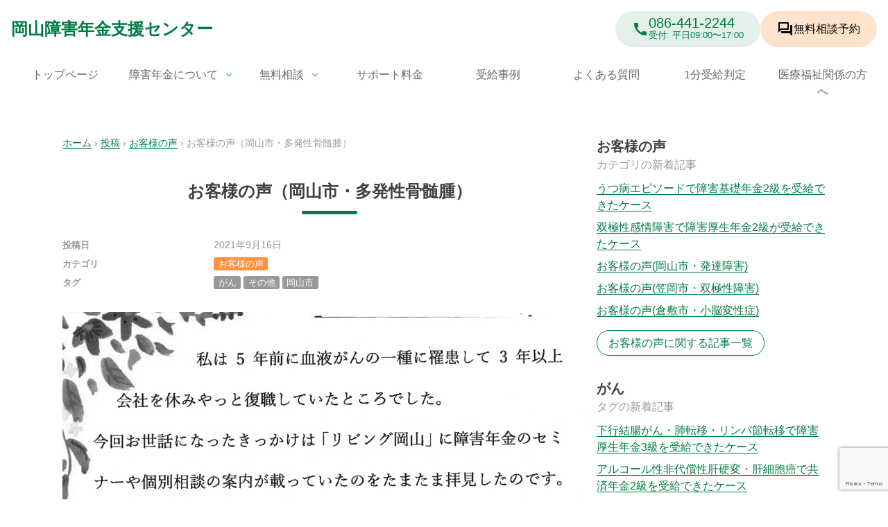

--- FILE ---
content_type: text/html; charset=UTF-8
request_url: https://okayama-shogai.com/post-4218
body_size: 16096
content:
<!doctype html>
<html dir="ltr" lang="ja" prefix="og: https://ogp.me/ns#">
<head>
<meta charset="UTF-8">
<meta name="viewport" content="width=device-width, initial-scale=1">
<link rel="profile" href="https://gmpg.org/xfn/11">
<link href="https://fonts.googleapis.com/icon?family=Material+Icons%7CMaterial+Icons+Outlined" rel="stylesheet">
<link rel="stylesheet" href="https://fonts.googleapis.com/css2?family=Material+Symbols+Outlined:opsz,wght,FILL,GRAD@20..48,100..700,0..1,-50..200"/>
<!-- Global アドセンス -->
<style id='wp-img-auto-sizes-contain-inline-css'>img:is([sizes=auto i],[sizes^="auto," i]){contain-intrinsic-size:3000px 1500px}</style><style id='wp-emoji-styles-inline-css'>img.wp-smiley,img.emoji{display:inline!important;border:none!important;box-shadow:none!important;height:1em!important;width:1em!important;margin:0 .07em!important;vertical-align:-.1em!important;background:none!important;padding:0!important}</style><style id='wp-block-library-inline-css'>:root{--wp-block-synced-color:#7a00df;--wp-block-synced-color--rgb:122 , 0 , 223;--wp-bound-block-color:var(--wp-block-synced-color);--wp-editor-canvas-background:#ddd;--wp-admin-theme-color:#007cba;--wp-admin-theme-color--rgb:0 , 124 , 186;--wp-admin-theme-color-darker-10:#006ba1;--wp-admin-theme-color-darker-10--rgb:0 , 107 , 160.5;--wp-admin-theme-color-darker-20:#005a87;--wp-admin-theme-color-darker-20--rgb:0 , 90 , 135;--wp-admin-border-width-focus:2px}@media (min-resolution:192dpi){:root{--wp-admin-border-width-focus:1.5px}}.wp-element-button{cursor:pointer}:root .has-very-light-gray-background-color{background-color:#eee}:root .has-very-dark-gray-background-color{background-color:#313131}:root .has-very-light-gray-color{color:#eee}:root .has-very-dark-gray-color{color:#313131}:root .has-vivid-green-cyan-to-vivid-cyan-blue-gradient-background{background:linear-gradient(135deg,#00d084,#0693e3)}:root .has-purple-crush-gradient-background{background:linear-gradient(135deg,#34e2e4,#4721fb 50%,#ab1dfe)}:root .has-hazy-dawn-gradient-background{background:linear-gradient(135deg,#faaca8,#dad0ec)}:root .has-subdued-olive-gradient-background{background:linear-gradient(135deg,#fafae1,#67a671)}:root .has-atomic-cream-gradient-background{background:linear-gradient(135deg,#fdd79a,#004a59)}:root .has-nightshade-gradient-background{background:linear-gradient(135deg,#330968,#31cdcf)}:root .has-midnight-gradient-background{background:linear-gradient(135deg,#020381,#2874fc)}:root{--wp--preset--font-size--normal:16px;--wp--preset--font-size--huge:42px}.has-regular-font-size{font-size:1em}.has-larger-font-size{font-size:2.625em}.has-normal-font-size{font-size:var(--wp--preset--font-size--normal)}.has-huge-font-size{font-size:var(--wp--preset--font-size--huge)}.has-text-align-center{text-align:center}.has-text-align-left{text-align:left}.has-text-align-right{text-align:right}.has-fit-text{white-space:nowrap!important}#end-resizable-editor-section{display:none}.aligncenter{clear:both}.items-justified-left{justify-content:flex-start}.items-justified-center{justify-content:center}.items-justified-right{justify-content:flex-end}.items-justified-space-between{justify-content:space-between}.screen-reader-text{border:0;clip-path:inset(50%);height:1px;margin:-1px;overflow:hidden;padding:0;position:absolute;width:1px;word-wrap:normal!important}.screen-reader-text:focus{background-color:#ddd;clip-path:none;color:#444;display:block;font-size:1em;height:auto;left:5px;line-height:normal;padding:15px 23px 14px;text-decoration:none;top:5px;width:auto;z-index:100000}html :where(.has-border-color){border-style:solid}html :where([style*=border-top-color]){border-top-style:solid}html :where([style*=border-right-color]){border-right-style:solid}html :where([style*=border-bottom-color]){border-bottom-style:solid}html :where([style*=border-left-color]){border-left-style:solid}html :where([style*=border-width]){border-style:solid}html :where([style*=border-top-width]){border-top-style:solid}html :where([style*=border-right-width]){border-right-style:solid}html :where([style*=border-bottom-width]){border-bottom-style:solid}html :where([style*=border-left-width]){border-left-style:solid}html :where(img[class*=wp-image-]){height:auto;max-width:100%}:where(figure){margin:0 0 1em}html :where(.is-position-sticky){--wp-admin--admin-bar--position-offset:var(--wp-admin--admin-bar--height,0)}@media screen and (max-width:600px){html :where(.is-position-sticky){--wp-admin--admin-bar--position-offset:0}}</style><link rel='stylesheet' id='fontawesome-free-css' href='https://okayama-shogai.com/wp23/wp-content/plugins/getwid/vendors/fontawesome-free/css/A.all.min.css,qver=5.5.0.pagespeed.cf.zYm7TnU6KS.css' media='all'/><style id='slick-css' media='all'>.slick-slider{position:relative;display:block;box-sizing:border-box;-webkit-user-select:none;-moz-user-select:none;-ms-user-select:none;user-select:none;-webkit-touch-callout:none;-khtml-user-select:none;-ms-touch-action:pan-y;touch-action:pan-y;-webkit-tap-highlight-color:transparent}.slick-list{position:relative;display:block;overflow:hidden;margin:0;padding:0}.slick-list:focus{outline:0}.slick-list.dragging{cursor:pointer;cursor:hand}.slick-slider .slick-list,.slick-slider .slick-track{-webkit-transform:translate3d(0,0,0);-moz-transform:translate3d(0,0,0);-ms-transform:translate3d(0,0,0);-o-transform:translate3d(0,0,0);transform:translate3d(0,0,0)}.slick-track{position:relative;top:0;left:0;display:block;margin-left:auto;margin-right:auto}.slick-track:after,.slick-track:before{display:table;content:''}.slick-track:after{clear:both}.slick-loading .slick-track{visibility:hidden}.slick-slide{display:none;float:left;height:100%;min-height:1px}[dir=rtl] .slick-slide{float:right}.slick-slide img{display:block}.slick-slide.slick-loading img{display:none}.slick-slide.dragging img{pointer-events:none}.slick-initialized .slick-slide{display:block}.slick-loading .slick-slide{visibility:hidden}.slick-vertical .slick-slide{display:block;height:auto;border:1px solid transparent}.slick-arrow.slick-hidden{display:none}.wp-block{}
</style><link rel='stylesheet' id='slick-theme-css' href='https://okayama-shogai.com/wp23/wp-content/plugins/getwid/vendors/slick/slick/A.slick-theme.min.css,qver=1.9.0.pagespeed.cf.DudYWFtITI.css' media='all'/><link rel='stylesheet' id='mp-fancybox-css' href='https://okayama-shogai.com/wp23/wp-content/plugins/getwid/vendors/mp-fancybox/jquery.fancybox.min.css,qver=3.5.7-mp.1.pagespeed.ce.u183H00KE5.css' media='all'/><link rel='stylesheet' id='getwid-blocks-css' href='https://okayama-shogai.com/wp23/wp-content/plugins/getwid/assets/css/A.blocks.style.css,qver=2.1.3.pagespeed.cf.6u5PM2mhsJ.css' media='all'/><style id='getwid-blocks-inline-css'>.wp-block-getwid-section .wp-block-getwid-section__wrapper .wp-block-getwid-section__inner-wrapper{max-width:640px}</style><style id='global-styles-inline-css'>:root{--wp--preset--aspect-ratio--square:1;--wp--preset--aspect-ratio--4-3: 4/3;--wp--preset--aspect-ratio--3-4: 3/4;--wp--preset--aspect-ratio--3-2: 3/2;--wp--preset--aspect-ratio--2-3: 2/3;--wp--preset--aspect-ratio--16-9: 16/9;--wp--preset--aspect-ratio--9-16: 9/16;--wp--preset--color--black:#000;--wp--preset--color--cyan-bluish-gray:#abb8c3;--wp--preset--color--white:#fff;--wp--preset--color--pale-pink:#f78da7;--wp--preset--color--vivid-red:#cf2e2e;--wp--preset--color--luminous-vivid-orange:#ff6900;--wp--preset--color--luminous-vivid-amber:#fcb900;--wp--preset--color--light-green-cyan:#7bdcb5;--wp--preset--color--vivid-green-cyan:#00d084;--wp--preset--color--pale-cyan-blue:#8ed1fc;--wp--preset--color--vivid-cyan-blue:#0693e3;--wp--preset--color--vivid-purple:#9b51e0;--wp--preset--color--primary:#007b43;--wp--preset--color--primary-light:#e4f1eb;--wp--preset--color--sub:#47b382;--wp--preset--color--accent:#ff9340;--wp--preset--color--accent-light:#ffe2cc;--wp--preset--color--accent-sub:#ffb780;--wp--preset--color--os-grey:#999;--wp--preset--color--os-grey-light:#d9d9d9;--wp--preset--color--os-grey-dark:#666;--wp--preset--gradient--vivid-cyan-blue-to-vivid-purple:linear-gradient(135deg,#0693e3 0%,#9b51e0 100%);--wp--preset--gradient--light-green-cyan-to-vivid-green-cyan:linear-gradient(135deg,#7adcb4 0%,#00d082 100%);--wp--preset--gradient--luminous-vivid-amber-to-luminous-vivid-orange:linear-gradient(135deg,#fcb900 0%,#ff6900 100%);--wp--preset--gradient--luminous-vivid-orange-to-vivid-red:linear-gradient(135deg,#ff6900 0%,#cf2e2e 100%);--wp--preset--gradient--very-light-gray-to-cyan-bluish-gray:linear-gradient(135deg,#eee 0%,#a9b8c3 100%);--wp--preset--gradient--cool-to-warm-spectrum:linear-gradient(135deg,#4aeadc 0%,#9778d1 20%,#cf2aba 40%,#ee2c82 60%,#fb6962 80%,#fef84c 100%);--wp--preset--gradient--blush-light-purple:linear-gradient(135deg,#ffceec 0%,#9896f0 100%);--wp--preset--gradient--blush-bordeaux:linear-gradient(135deg,#fecda5 0%,#fe2d2d 50%,#6b003e 100%);--wp--preset--gradient--luminous-dusk:linear-gradient(135deg,#ffcb70 0%,#c751c0 50%,#4158d0 100%);--wp--preset--gradient--pale-ocean:linear-gradient(135deg,#fff5cb 0%,#b6e3d4 50%,#33a7b5 100%);--wp--preset--gradient--electric-grass:linear-gradient(135deg,#caf880 0%,#71ce7e 100%);--wp--preset--gradient--midnight:linear-gradient(135deg,#020381 0%,#2874fc 100%);--wp--preset--font-size--small:13px;--wp--preset--font-size--medium:20px;--wp--preset--font-size--large:36px;--wp--preset--font-size--x-large:42px;--wp--preset--font-size--os-text-xs:.7rem;--wp--preset--font-size--os-text-ss:.8rem;--wp--preset--font-size--os-text-s:.9rem;--wp--preset--font-size--os-text-r:1rem;--wp--preset--font-size--os-text-l:1.125rem;--wp--preset--font-size--os-text-ll:1.25rem;--wp--preset--font-size--os-text-xl:1.5rem;--wp--preset--font-size--os-text-xxl:1.75rem;--wp--preset--font-size--os-text-2-x:2rem;--wp--preset--font-size--os-text-3-x:3rem;--wp--preset--font-size--os-text-4-x:4rem;--wp--preset--font-size--os-text-5-x:5rem;--wp--preset--spacing--20:.44rem;--wp--preset--spacing--30:.67rem;--wp--preset--spacing--40:1rem;--wp--preset--spacing--50:1.5rem;--wp--preset--spacing--60:2.25rem;--wp--preset--spacing--70:3.38rem;--wp--preset--spacing--80:5.06rem;--wp--preset--shadow--natural:6px 6px 9px rgba(0,0,0,.2);--wp--preset--shadow--deep:12px 12px 50px rgba(0,0,0,.4);--wp--preset--shadow--sharp:6px 6px 0 rgba(0,0,0,.2);--wp--preset--shadow--outlined:6px 6px 0 -3px #fff , 6px 6px #000;--wp--preset--shadow--crisp:6px 6px 0 #000}:root{--wp--style--global--content-size:800px;--wp--style--global--wide-size:1100px}:where(body) {margin:0}.wp-site-blocks>.alignleft{float:left;margin-right:2em}.wp-site-blocks>.alignright{float:right;margin-left:2em}.wp-site-blocks>.aligncenter{justify-content:center;margin-left:auto;margin-right:auto}:where(.is-layout-flex){gap:.5em}:where(.is-layout-grid){gap:.5em}.is-layout-flow>.alignleft{float:left;margin-inline-start:0;margin-inline-end:2em}.is-layout-flow>.alignright{float:right;margin-inline-start:2em;margin-inline-end:0}.is-layout-flow>.aligncenter{margin-left:auto!important;margin-right:auto!important}.is-layout-constrained>.alignleft{float:left;margin-inline-start:0;margin-inline-end:2em}.is-layout-constrained>.alignright{float:right;margin-inline-start:2em;margin-inline-end:0}.is-layout-constrained>.aligncenter{margin-left:auto!important;margin-right:auto!important}.is-layout-constrained > :where(:not(.alignleft):not(.alignright):not(.alignfull)){max-width:var(--wp--style--global--content-size);margin-left:auto!important;margin-right:auto!important}.is-layout-constrained>.alignwide{max-width:var(--wp--style--global--wide-size)}body .is-layout-flex{display:flex}.is-layout-flex{flex-wrap:wrap;align-items:center}.is-layout-flex > :is(*, div){margin:0}body .is-layout-grid{display:grid}.is-layout-grid > :is(*, div){margin:0}body{padding-top:0;padding-right:0;padding-bottom:0;padding-left:0}a:where(:not(.wp-element-button)){text-decoration:underline}:root :where(.wp-element-button, .wp-block-button__link){background-color:#32373c;border-width:0;color:#fff;font-family:inherit;font-size:inherit;font-style:inherit;font-weight:inherit;letter-spacing:inherit;line-height:inherit;padding-top: calc(0.667em + 2px);padding-right: calc(1.333em + 2px);padding-bottom: calc(0.667em + 2px);padding-left: calc(1.333em + 2px);text-decoration:none;text-transform:inherit}.has-black-color{color:var(--wp--preset--color--black)!important}.has-cyan-bluish-gray-color{color:var(--wp--preset--color--cyan-bluish-gray)!important}.has-white-color{color:var(--wp--preset--color--white)!important}.has-pale-pink-color{color:var(--wp--preset--color--pale-pink)!important}.has-vivid-red-color{color:var(--wp--preset--color--vivid-red)!important}.has-luminous-vivid-orange-color{color:var(--wp--preset--color--luminous-vivid-orange)!important}.has-luminous-vivid-amber-color{color:var(--wp--preset--color--luminous-vivid-amber)!important}.has-light-green-cyan-color{color:var(--wp--preset--color--light-green-cyan)!important}.has-vivid-green-cyan-color{color:var(--wp--preset--color--vivid-green-cyan)!important}.has-pale-cyan-blue-color{color:var(--wp--preset--color--pale-cyan-blue)!important}.has-vivid-cyan-blue-color{color:var(--wp--preset--color--vivid-cyan-blue)!important}.has-vivid-purple-color{color:var(--wp--preset--color--vivid-purple)!important}.has-primary-color{color:var(--wp--preset--color--primary)!important}.has-primary-light-color{color:var(--wp--preset--color--primary-light)!important}.has-sub-color{color:var(--wp--preset--color--sub)!important}.has-accent-color{color:var(--wp--preset--color--accent)!important}.has-accent-light-color{color:var(--wp--preset--color--accent-light)!important}.has-accent-sub-color{color:var(--wp--preset--color--accent-sub)!important}.has-os-grey-color{color:var(--wp--preset--color--os-grey)!important}.has-os-grey-light-color{color:var(--wp--preset--color--os-grey-light)!important}.has-os-grey-dark-color{color:var(--wp--preset--color--os-grey-dark)!important}.has-black-background-color{background-color:var(--wp--preset--color--black)!important}.has-cyan-bluish-gray-background-color{background-color:var(--wp--preset--color--cyan-bluish-gray)!important}.has-white-background-color{background-color:var(--wp--preset--color--white)!important}.has-pale-pink-background-color{background-color:var(--wp--preset--color--pale-pink)!important}.has-vivid-red-background-color{background-color:var(--wp--preset--color--vivid-red)!important}.has-luminous-vivid-orange-background-color{background-color:var(--wp--preset--color--luminous-vivid-orange)!important}.has-luminous-vivid-amber-background-color{background-color:var(--wp--preset--color--luminous-vivid-amber)!important}.has-light-green-cyan-background-color{background-color:var(--wp--preset--color--light-green-cyan)!important}.has-vivid-green-cyan-background-color{background-color:var(--wp--preset--color--vivid-green-cyan)!important}.has-pale-cyan-blue-background-color{background-color:var(--wp--preset--color--pale-cyan-blue)!important}.has-vivid-cyan-blue-background-color{background-color:var(--wp--preset--color--vivid-cyan-blue)!important}.has-vivid-purple-background-color{background-color:var(--wp--preset--color--vivid-purple)!important}.has-primary-background-color{background-color:var(--wp--preset--color--primary)!important}.has-primary-light-background-color{background-color:var(--wp--preset--color--primary-light)!important}.has-sub-background-color{background-color:var(--wp--preset--color--sub)!important}.has-accent-background-color{background-color:var(--wp--preset--color--accent)!important}.has-accent-light-background-color{background-color:var(--wp--preset--color--accent-light)!important}.has-accent-sub-background-color{background-color:var(--wp--preset--color--accent-sub)!important}.has-os-grey-background-color{background-color:var(--wp--preset--color--os-grey)!important}.has-os-grey-light-background-color{background-color:var(--wp--preset--color--os-grey-light)!important}.has-os-grey-dark-background-color{background-color:var(--wp--preset--color--os-grey-dark)!important}.has-black-border-color{border-color:var(--wp--preset--color--black)!important}.has-cyan-bluish-gray-border-color{border-color:var(--wp--preset--color--cyan-bluish-gray)!important}.has-white-border-color{border-color:var(--wp--preset--color--white)!important}.has-pale-pink-border-color{border-color:var(--wp--preset--color--pale-pink)!important}.has-vivid-red-border-color{border-color:var(--wp--preset--color--vivid-red)!important}.has-luminous-vivid-orange-border-color{border-color:var(--wp--preset--color--luminous-vivid-orange)!important}.has-luminous-vivid-amber-border-color{border-color:var(--wp--preset--color--luminous-vivid-amber)!important}.has-light-green-cyan-border-color{border-color:var(--wp--preset--color--light-green-cyan)!important}.has-vivid-green-cyan-border-color{border-color:var(--wp--preset--color--vivid-green-cyan)!important}.has-pale-cyan-blue-border-color{border-color:var(--wp--preset--color--pale-cyan-blue)!important}.has-vivid-cyan-blue-border-color{border-color:var(--wp--preset--color--vivid-cyan-blue)!important}.has-vivid-purple-border-color{border-color:var(--wp--preset--color--vivid-purple)!important}.has-primary-border-color{border-color:var(--wp--preset--color--primary)!important}.has-primary-light-border-color{border-color:var(--wp--preset--color--primary-light)!important}.has-sub-border-color{border-color:var(--wp--preset--color--sub)!important}.has-accent-border-color{border-color:var(--wp--preset--color--accent)!important}.has-accent-light-border-color{border-color:var(--wp--preset--color--accent-light)!important}.has-accent-sub-border-color{border-color:var(--wp--preset--color--accent-sub)!important}.has-os-grey-border-color{border-color:var(--wp--preset--color--os-grey)!important}.has-os-grey-light-border-color{border-color:var(--wp--preset--color--os-grey-light)!important}.has-os-grey-dark-border-color{border-color:var(--wp--preset--color--os-grey-dark)!important}.has-vivid-cyan-blue-to-vivid-purple-gradient-background{background:var(--wp--preset--gradient--vivid-cyan-blue-to-vivid-purple)!important}.has-light-green-cyan-to-vivid-green-cyan-gradient-background{background:var(--wp--preset--gradient--light-green-cyan-to-vivid-green-cyan)!important}.has-luminous-vivid-amber-to-luminous-vivid-orange-gradient-background{background:var(--wp--preset--gradient--luminous-vivid-amber-to-luminous-vivid-orange)!important}.has-luminous-vivid-orange-to-vivid-red-gradient-background{background:var(--wp--preset--gradient--luminous-vivid-orange-to-vivid-red)!important}.has-very-light-gray-to-cyan-bluish-gray-gradient-background{background:var(--wp--preset--gradient--very-light-gray-to-cyan-bluish-gray)!important}.has-cool-to-warm-spectrum-gradient-background{background:var(--wp--preset--gradient--cool-to-warm-spectrum)!important}.has-blush-light-purple-gradient-background{background:var(--wp--preset--gradient--blush-light-purple)!important}.has-blush-bordeaux-gradient-background{background:var(--wp--preset--gradient--blush-bordeaux)!important}.has-luminous-dusk-gradient-background{background:var(--wp--preset--gradient--luminous-dusk)!important}.has-pale-ocean-gradient-background{background:var(--wp--preset--gradient--pale-ocean)!important}.has-electric-grass-gradient-background{background:var(--wp--preset--gradient--electric-grass)!important}.has-midnight-gradient-background{background:var(--wp--preset--gradient--midnight)!important}.has-small-font-size{font-size:var(--wp--preset--font-size--small)!important}.has-medium-font-size{font-size:var(--wp--preset--font-size--medium)!important}.has-large-font-size{font-size:var(--wp--preset--font-size--large)!important}.has-x-large-font-size{font-size:var(--wp--preset--font-size--x-large)!important}.has-os-text-xs-font-size{font-size:var(--wp--preset--font-size--os-text-xs)!important}.has-os-text-ss-font-size{font-size:var(--wp--preset--font-size--os-text-ss)!important}.has-os-text-s-font-size{font-size:var(--wp--preset--font-size--os-text-s)!important}.has-os-text-r-font-size{font-size:var(--wp--preset--font-size--os-text-r)!important}.has-os-text-l-font-size{font-size:var(--wp--preset--font-size--os-text-l)!important}.has-os-text-ll-font-size{font-size:var(--wp--preset--font-size--os-text-ll)!important}.has-os-text-xl-font-size{font-size:var(--wp--preset--font-size--os-text-xl)!important}.has-os-text-xxl-font-size{font-size:var(--wp--preset--font-size--os-text-xxl)!important}.has-os-text-2-x-font-size{font-size:var(--wp--preset--font-size--os-text-2-x)!important}.has-os-text-3-x-font-size{font-size:var(--wp--preset--font-size--os-text-3-x)!important}.has-os-text-4-x-font-size{font-size:var(--wp--preset--font-size--os-text-4-x)!important}.has-os-text-5-x-font-size{font-size:var(--wp--preset--font-size--os-text-5-x)!important}</style><link rel='stylesheet' id='contact-form-7-css' href='https://okayama-shogai.com/wp23/wp-content/plugins/contact-form-7/includes/css/A.styles.css,qver=6.1.4.pagespeed.cf.bY4dTi-wnh.css' media='all'/><link rel='stylesheet' id='okayama-shogai-style-css' href='https://okayama-shogai.com/wp23/wp-content/themes/okayama-shogai-2023/style.css?ver=202601201859' media='all'/><style id='cf7cf-style-css' media='all'>[data-class="wpcf7cf_group"],.wpcf7cf_remove,.wpcf7cf_add{display:none}.wpcf7cf_repeater_sub{margin-bottom:20px}.wpcf7cf_repeater_controls,.wpcf7cf_step_controls{display:flex;justify-content:space-between;flex-wrap:wrap;margin-top:20px}.wpcf7cf_multistep .wpcf7cf_step{width:100%}.wpcf7cf_multistep .wpcf7cf_step .step-title{display:none}.wpcf7cf_multistep .wpcf7cf_steps-dots{display:flex;width:100%;margin-bottom:20px;flex-wrap:wrap}.wpcf7cf_multistep .wpcf7cf_steps-dots .dot .step-index{display:inline-block;border-radius:50%;background:#dfdfdf;color:#000;width:40px;height:40px;line-height:40px;text-align:center}.wpcf7cf_multistep .wpcf7cf_steps-dots .dot{border-bottom:5px solid #dfdfdf;text-align:center;flex:1;padding:15px;min-width:120px}.wpcf7cf_multistep .wpcf7cf_steps-dots .dot.completed{border-bottom:5px solid #333}.wpcf7cf_multistep .wpcf7cf_steps-dots .dot.active{border-bottom:5px solid #333;font-weight:bold}.wpcf7cf_multistep .wpcf7cf_steps-dots .dot.completed .step-index{background-color:#333;color:#fff}.wpcf7cf_multistep .wpcf7cf_steps-dots .dot.active .step-index{background-color:#333;color:#fff}.wpcf7cf_step_controls .disabled{pointer-events:none;cursor:default;opacity:.5}</style><script data-ad-client="ca-pub-3772989464126099" async src="https://pagead2.googlesyndication.com/pagead/js/adsbygoogle.js"></script>
<!-- Global site tag (gtag.js) - Google Analytics -->
<!-- Google tag (gtag.js) -->
<script async src="https://www.googletagmanager.com/gtag/js?id=G-NN8WJSHYN6"></script>
<script>window.dataLayer=window.dataLayer||[];function gtag(){dataLayer.push(arguments);}gtag('js',new Date());gtag('config','G-NN8WJSHYN6');</script>
<!-- Global site tag (gtag.js) - Google Ads: 857462727 -->
<script async src="https://www.googletagmanager.com/gtag/js?id=AW-857462727"></script>
<title>お客様の声（岡山市・多発性骨髄腫） | 岡山障害年金支援センター</title>
<!-- All in One SEO 4.9.3 - aioseo.com -->
<meta name="robots" content="max-image-preview:large"/>
<meta name="author" content="okayama_shogai_admin"/>
<meta name="keywords" content="がん,その他,岡山市"/>
<link rel="canonical" href="https://okayama-shogai.com/post-4218"/>
<meta name="generator" content="All in One SEO (AIOSEO) 4.9.3"/>
<meta property="og:locale" content="ja_JP"/>
<meta property="og:site_name" content="岡山障害年金支援センター |"/>
<meta property="og:type" content="article"/>
<meta property="og:title" content="お客様の声（岡山市・多発性骨髄腫） | 岡山障害年金支援センター"/>
<meta property="og:url" content="https://okayama-shogai.com/post-4218"/>
<meta property="og:image" content="https://okayama-shogai.com/wp23/wp-content/uploads/2023/12/og.webp"/>
<meta property="og:image:secure_url" content="https://okayama-shogai.com/wp23/wp-content/uploads/2023/12/og.webp"/>
<meta property="og:image:width" content="1200"/>
<meta property="og:image:height" content="630"/>
<meta property="article:published_time" content="2021-09-16T00:00:07+00:00"/>
<meta property="article:modified_time" content="2023-12-08T02:16:04+00:00"/>
<meta name="twitter:card" content="summary_large_image"/>
<meta name="twitter:title" content="お客様の声（岡山市・多発性骨髄腫） | 岡山障害年金支援センター"/>
<meta name="twitter:image" content="https://okayama-shogai.com/wp23/wp-content/uploads/2023/12/og.webp"/>
<script type="application/ld+json" class="aioseo-schema">
			{"@context":"https:\/\/schema.org","@graph":[{"@type":"Article","@id":"https:\/\/okayama-shogai.com\/post-4218#article","name":"\u304a\u5ba2\u69d8\u306e\u58f0\uff08\u5ca1\u5c71\u5e02\u30fb\u591a\u767a\u6027\u9aa8\u9ac4\u816b\uff09 | \u5ca1\u5c71\u969c\u5bb3\u5e74\u91d1\u652f\u63f4\u30bb\u30f3\u30bf\u30fc","headline":"\u304a\u5ba2\u69d8\u306e\u58f0\uff08\u5ca1\u5c71\u5e02\u30fb\u591a\u767a\u6027\u9aa8\u9ac4\u816b\uff09","author":{"@id":"https:\/\/okayama-shogai.com\/author\/okayama_shogai_admin#author"},"publisher":{"@id":"https:\/\/okayama-shogai.com\/#organization"},"datePublished":"2021-09-16T09:00:07+09:00","dateModified":"2023-12-08T11:16:04+09:00","inLanguage":"ja","mainEntityOfPage":{"@id":"https:\/\/okayama-shogai.com\/post-4218#webpage"},"isPartOf":{"@id":"https:\/\/okayama-shogai.com\/post-4218#webpage"},"articleSection":"\u304a\u5ba2\u69d8\u306e\u58f0, \u304c\u3093, \u305d\u306e\u4ed6, \u5ca1\u5c71\u5e02"},{"@type":"BreadcrumbList","@id":"https:\/\/okayama-shogai.com\/post-4218#breadcrumblist","itemListElement":[{"@type":"ListItem","@id":"https:\/\/okayama-shogai.com#listItem","position":1,"name":"\u30db\u30fc\u30e0","item":"https:\/\/okayama-shogai.com","nextItem":{"@type":"ListItem","@id":"https:\/\/okayama-shogai.com#listItem","name":"\u6295\u7a3f"}},{"@type":"ListItem","@id":"https:\/\/okayama-shogai.com#listItem","position":2,"name":"\u6295\u7a3f","item":"https:\/\/okayama-shogai.com","nextItem":{"@type":"ListItem","@id":"https:\/\/okayama-shogai.com\/category\/letter#listItem","name":"\u304a\u5ba2\u69d8\u306e\u58f0"},"previousItem":{"@type":"ListItem","@id":"https:\/\/okayama-shogai.com#listItem","name":"\u30db\u30fc\u30e0"}},{"@type":"ListItem","@id":"https:\/\/okayama-shogai.com\/category\/letter#listItem","position":3,"name":"\u304a\u5ba2\u69d8\u306e\u58f0","item":"https:\/\/okayama-shogai.com\/category\/letter","nextItem":{"@type":"ListItem","@id":"https:\/\/okayama-shogai.com\/post-4218#listItem","name":"\u304a\u5ba2\u69d8\u306e\u58f0\uff08\u5ca1\u5c71\u5e02\u30fb\u591a\u767a\u6027\u9aa8\u9ac4\u816b\uff09"},"previousItem":{"@type":"ListItem","@id":"https:\/\/okayama-shogai.com#listItem","name":"\u6295\u7a3f"}},{"@type":"ListItem","@id":"https:\/\/okayama-shogai.com\/post-4218#listItem","position":4,"name":"\u304a\u5ba2\u69d8\u306e\u58f0\uff08\u5ca1\u5c71\u5e02\u30fb\u591a\u767a\u6027\u9aa8\u9ac4\u816b\uff09","previousItem":{"@type":"ListItem","@id":"https:\/\/okayama-shogai.com\/category\/letter#listItem","name":"\u304a\u5ba2\u69d8\u306e\u58f0"}}]},{"@type":"Organization","@id":"https:\/\/okayama-shogai.com\/#organization","name":"\u5ca1\u5c71\u969c\u5bb3\u5e74\u91d1\u652f\u63f4\u30bb\u30f3\u30bf\u30fc","url":"https:\/\/okayama-shogai.com\/","telephone":"+81864412244"},{"@type":"Person","@id":"https:\/\/okayama-shogai.com\/author\/okayama_shogai_admin#author","url":"https:\/\/okayama-shogai.com\/author\/okayama_shogai_admin","name":"okayama_shogai_admin","image":{"@type":"ImageObject","@id":"https:\/\/okayama-shogai.com\/post-4218#authorImage","url":"https:\/\/secure.gravatar.com\/avatar\/0edc7ccffd189fed5326b2463baa02d8141d7d7a77d072af43ec4c30d98730ca?s=96&d=mm&r=g","width":96,"height":96,"caption":"okayama_shogai_admin"}},{"@type":"WebPage","@id":"https:\/\/okayama-shogai.com\/post-4218#webpage","url":"https:\/\/okayama-shogai.com\/post-4218","name":"\u304a\u5ba2\u69d8\u306e\u58f0\uff08\u5ca1\u5c71\u5e02\u30fb\u591a\u767a\u6027\u9aa8\u9ac4\u816b\uff09 | \u5ca1\u5c71\u969c\u5bb3\u5e74\u91d1\u652f\u63f4\u30bb\u30f3\u30bf\u30fc","inLanguage":"ja","isPartOf":{"@id":"https:\/\/okayama-shogai.com\/#website"},"breadcrumb":{"@id":"https:\/\/okayama-shogai.com\/post-4218#breadcrumblist"},"author":{"@id":"https:\/\/okayama-shogai.com\/author\/okayama_shogai_admin#author"},"creator":{"@id":"https:\/\/okayama-shogai.com\/author\/okayama_shogai_admin#author"},"datePublished":"2021-09-16T09:00:07+09:00","dateModified":"2023-12-08T11:16:04+09:00"},{"@type":"WebSite","@id":"https:\/\/okayama-shogai.com\/#website","url":"https:\/\/okayama-shogai.com\/","name":"\u5ca1\u5c71\u969c\u5bb3\u5e74\u91d1\u652f\u63f4\u30bb\u30f3\u30bf\u30fc","inLanguage":"ja","publisher":{"@id":"https:\/\/okayama-shogai.com\/#organization"}}]}
		</script>
<!-- All in One SEO -->
<link rel="alternate" type="application/rss+xml" title="岡山障害年金支援センター &raquo; フィード" href="https://okayama-shogai.com/feed"/>
<link rel="alternate" type="application/rss+xml" title="岡山障害年金支援センター &raquo; コメントフィード" href="https://okayama-shogai.com/comments/feed"/>
<link rel="alternate" title="oEmbed (JSON)" type="application/json+oembed" href="https://okayama-shogai.com/wp-json/oembed/1.0/embed?url=https%3A%2F%2Fokayama-shogai.com%2Fpost-4218"/>
<link rel="alternate" title="oEmbed (XML)" type="text/xml+oembed" href="https://okayama-shogai.com/wp-json/oembed/1.0/embed?url=https%3A%2F%2Fokayama-shogai.com%2Fpost-4218&#038;format=xml"/>
<script src="https://okayama-shogai.com/wp23/wp-includes/js/jquery/jquery.min.js,qver=3.7.1.pagespeed.jm.PoWN7KAtLT.js" id="jquery-core-js"></script>
<script src="https://okayama-shogai.com/wp23/wp-includes/js/jquery/jquery-migrate.min.js,qver=3.4.1.pagespeed.jm.bhhu-RahTI.js" id="jquery-migrate-js"></script>
<link rel="https://api.w.org/" href="https://okayama-shogai.com/wp-json/"/><link rel="alternate" title="JSON" type="application/json" href="https://okayama-shogai.com/wp-json/wp/v2/posts/4218"/><link rel="EditURI" type="application/rsd+xml" title="RSD" href="https://okayama-shogai.com/wp23/xmlrpc.php?rsd"/>
<link rel='shortlink' href='https://okayama-shogai.com/?p=4218'/>
<link rel="icon" href="https://okayama-shogai.com/wp23/wp-content/uploads/xcropped-icon-32x32.png.pagespeed.ic.soEJ0X1IJF.webp" sizes="32x32"/>
<link rel="icon" href="https://okayama-shogai.com/wp23/wp-content/uploads/xcropped-icon-192x192.png.pagespeed.ic.GavC4Hp4x-.webp" sizes="192x192"/>
<link rel="apple-touch-icon" href="https://okayama-shogai.com/wp23/wp-content/uploads/xcropped-icon-180x180.png.pagespeed.ic.Mw5JE3uzgM.webp"/>
<meta name="msapplication-TileImage" content="https://okayama-shogai.com/wp23/wp-content/uploads/cropped-icon-270x270.png"/>
</head>
<body class="wp-singular post-template-default single single-post postid-4218 single-format-standard wp-embed-responsive wp-theme-okayama-shogai-2023 no-sidebar"><noscript><meta HTTP-EQUIV="refresh" content="0;url='https://okayama-shogai.com/post-4218?PageSpeed=noscript'" /><style><!--table,div,span,font,p{display:none} --></style><div style="display:block">Please click <a href="https://okayama-shogai.com/post-4218?PageSpeed=noscript">here</a> if you are not redirected within a few seconds.</div></noscript>
<a class="skip-link screen-reader-text" href="#primary">Skip to content</a>
<header id="masthead" class="site-header">
<div class="site-head">
<h1 class="site-title">
<a href="https://okayama-shogai.com/" rel="home" class="text-nowrap">
岡山障害年金支援センター	</a>
</h1>
<div class="ml-auto">
<div class="contact-actions">
<a href="tel:0864412244" class="contact-actions-tel">
<div class="material-icons">
call
</div>
<div>
<div class="contact-phone-number">086-441-2244</div>
<div class="contact-business-hour">受付: 平日09:00〜17:00</div>
</div>
</a>
<a href="https://okayama-shogai.com/consultation/reservation" class="contact-actions-mail">
<div class="material-icons-outlined">
forum
</div>
<div class="text-nowrap">無料相談<span class="hidden-tablet">予約<span></div>
</a>
</div>	</div>
</div>
<nav class="main-nav hidden-tablet">
<div class="menu-headnav1-container"><ul id="primary-menu" class="menu"><li id="menu-item-12" class="menu-item menu-item-type-post_type menu-item-object-page menu-item-home menu-item-12"><a href="https://okayama-shogai.com/">トップページ</a></li>
<li id="menu-item-6115" class="menu-item menu-item-type-post_type menu-item-object-page menu-item-has-children menu-item-6115"><a href="https://okayama-shogai.com/dp">障害年金について</a>
<ul class="sub-menu">
<li id="menu-item-6116" class="menu-item menu-item-type-post_type menu-item-object-page menu-item-6116"><a href="https://okayama-shogai.com/dp/category">種類と金額</a></li>
<li id="menu-item-6117" class="menu-item menu-item-type-post_type menu-item-object-page menu-item-6117"><a href="https://okayama-shogai.com/dp/condition">申請するための条件</a></li>
<li id="menu-item-6118" class="menu-item menu-item-type-post_type menu-item-object-page menu-item-6118"><a href="https://okayama-shogai.com/dp/desease">受給対象となる傷病</a></li>
<li id="menu-item-6119" class="menu-item menu-item-type-post_type menu-item-object-page menu-item-6119"><a href="https://okayama-shogai.com/dp/flow">障害年金請求の流れ</a></li>
<li id="menu-item-6120" class="menu-item menu-item-type-post_type menu-item-object-page menu-item-6120"><a href="https://okayama-shogai.com/dp/renew">障害年金の更新</a></li>
<li id="menu-item-6121" class="menu-item menu-item-type-post_type menu-item-object-page menu-item-6121"><a href="https://okayama-shogai.com/dp/request">審査請求・再審査請求</a></li>
<li id="menu-item-6122" class="menu-item menu-item-type-post_type menu-item-object-page menu-item-6122"><a href="https://okayama-shogai.com/dp/aj">人工関節を挿入された方へ</a></li>
<li id="menu-item-6123" class="menu-item menu-item-type-post_type menu-item-object-page menu-item-6123"><a href="https://okayama-shogai.com/dp/page-2954">うつ病・統合失調症のみなさまへ</a></li>
<li id="menu-item-6124" class="menu-item menu-item-type-post_type menu-item-object-page menu-item-6124"><a href="https://okayama-shogai.com/dp/comic">マンガでわかる障害年金</a></li>
</ul>
</li>
<li id="menu-item-5086" class="menu-item menu-item-type-post_type menu-item-object-page menu-item-has-children menu-item-5086"><a href="https://okayama-shogai.com/consultation">無料相談</a>
<ul class="sub-menu">
<li id="menu-item-6468" class="menu-item menu-item-type-post_type menu-item-object-page menu-item-6468"><a href="https://okayama-shogai.com/consultation/reservation">無料相談予約</a></li>
<li id="menu-item-6112" class="menu-item menu-item-type-post_type menu-item-object-page menu-item-6112"><a href="https://okayama-shogai.com/consultation/event">無料相談会</a></li>
<li id="menu-item-6113" class="menu-item menu-item-type-post_type menu-item-object-page menu-item-6113"><a href="https://okayama-shogai.com/consultation/meeting">来社・対面での相談</a></li>
<li id="menu-item-5087" class="menu-item menu-item-type-post_type menu-item-object-page menu-item-5087"><a href="https://okayama-shogai.com/consultation/tel">電話無料相談</a></li>
<li id="menu-item-6114" class="menu-item menu-item-type-post_type menu-item-object-page menu-item-6114"><a href="https://okayama-shogai.com/consultation/line">LINE無料相談</a></li>
<li id="menu-item-5088" class="menu-item menu-item-type-post_type menu-item-object-page menu-item-5088"><a href="https://okayama-shogai.com/consultation/online">オンライン無料相談</a></li>
</ul>
</li>
<li id="menu-item-5083" class="menu-item menu-item-type-post_type menu-item-object-page menu-item-5083"><a href="https://okayama-shogai.com/fee">サポート料金</a></li>
<li id="menu-item-6125" class="menu-item menu-item-type-taxonomy menu-item-object-category menu-item-6125"><a href="https://okayama-shogai.com/category/case">受給事例</a></li>
<li id="menu-item-6204" class="menu-item menu-item-type-post_type menu-item-object-page menu-item-6204"><a href="https://okayama-shogai.com/faq">よくある質問</a></li>
<li id="menu-item-6111" class="menu-item menu-item-type-post_type menu-item-object-page menu-item-6111"><a href="https://okayama-shogai.com/check">1分受給判定</a></li>
<li id="menu-item-6568" class="menu-item menu-item-type-post_type menu-item-object-page menu-item-6568"><a href="https://okayama-shogai.com/medical">医療福祉関係の方へ</a></li>
</ul></div></nav>	</header><div class="columns pt-2 pb-5">
<main id="post-4218" class="main post-4218 post type-post status-publish format-standard hentry category-letter tag-tag-cancer tag-tag-others-2 tag-tag-okayama">
<div class="mb-3 text-s text-grey">
<div class="aioseo-breadcrumbs"><span class="aioseo-breadcrumb">
<a href="https://okayama-shogai.com" title="ホーム">ホーム</a>
</span><span class="aioseo-breadcrumb-separator">›</span><span class="aioseo-breadcrumb">
<a href="https://okayama-shogai.com" title="投稿">投稿</a>
</span><span class="aioseo-breadcrumb-separator">›</span><span class="aioseo-breadcrumb">
<a href="https://okayama-shogai.com/category/letter" title="お客様の声">お客様の声</a>
</span><span class="aioseo-breadcrumb-separator">›</span><span class="aioseo-breadcrumb">
お客様の声（岡山市・多発性骨髄腫）
</span></div>	</div>
<header class="entry-header">
<h2 class="h2 mb-2">
お客様の声（岡山市・多発性骨髄腫）	</h2>
<div class="entry-meta text-grey text-s mb-2">
<table class="shrink compact data">
<tr>
<td>投稿日</td>
<td>2021年9月16日</td>
</tr>
<tr>
<td>カテゴリ</td>
<td>
<section class="tags">
<a href="https://okayama-shogai.com/category/letter" class="label accent">
お客様の声 </a>
</section>
</td>
</tr>
<tr>
<td>タグ</td>
<td>
<section class="tags">
<a href="https://okayama-shogai.com/category/letter" class="label">
がん </a>
<a href="https://okayama-shogai.com/category/letter" class="label">
その他 </a>
<a href="https://okayama-shogai.com/category/letter" class="label">
岡山市 </a>
</section>
</td>
</tr>
</table>
</div>
</header>
<section>
<figure class="mb-1">
<img src="https://okayama-shogai.com/wp23/wp-content/uploads/58_感謝のお手紙（岡山市・多発性骨髄腫）.jpg" alt="">
</figure>
<p>
私は5年前に血液がんの一種に罹患して3年以上会社を休みやっと復職していたところでした。<br/>
今回お世話になったきっかけは「リビング岡山」に障害年金のセミナーや個別相談の案内が載っていたのをたまたま拝見したのです。<br/>
私は長期の闘病と体調ダウンに悩まされながらも、それまでは「血液がん」に対しての障害年金とは全く考えてもいませんでしたし、過去の請求が出来ると思っていませんでした。<br/>
それで早速、先生に連絡を取り相談にお伺いしました。<br/>
<br/>
丁寧に優しく当方の状態や意見を聞いて下さり、複雑な資料や請求の書類みつ全部お任せでして頂き、<br/>
おかげで障害2級に該当、かつ過去の3年分以上の障害年金を一括で受け取ることが出来ました。<br/>
返していただいた提出書類の控えを拝見して、ここまでの内容は個人では全く作成出来るものではないと実感し相談しお任せして本当に良かったと感謝しています。<br/>
<br/>
本当にありがとうございました。 </p>
</section>
<div class="entry-content">
<section class="entry-content-main mb-1">
</section>
</div>
<footer class="entry-footer">
</footer>
</main>
<aside class="side">
<div class="sidebar-inner">
<section class="mb-2">
<h3 class="h3 left sidebar-heading">
お客様の声 <span class="text-grey">カテゴリの新着記事</span>
</h3>
<ul class="mb-1">
<li class="article-list-item">
<a href="https://okayama-shogai.com/post-9938">
うつ病エピソードで障害基礎年金2級を受給できたケース </a>
</li>
<li class="article-list-item">
<a href="https://okayama-shogai.com/aaaaa">
双極性感情障害で障害厚生年金2級が受給できたケース </a>
</li>
<li class="article-list-item">
<a href="https://okayama-shogai.com/post-9790">
お客様の声(岡山市・発達障害) </a>
</li>
<li class="article-list-item">
<a href="https://okayama-shogai.com/post-9787">
お客様の声(笠岡市・双極性障害) </a>
</li>
<li class="article-list-item">
<a href="https://okayama-shogai.com/post-9784">
お客様の声(倉敷市・小脳変性症) </a>
</li>
</ul>
<a href="https://okayama-shogai.com/category/letter" class="button primary">
お客様の声に関する記事一覧
</a>
</section>
<section class="mb-2">
<h3 class="h3 left sidebar-heading">
がん <span class="text-grey">タグの新着記事</span>
</h3>
<ul class="mb-1">
<li class="article-list-item">
<a href="https://okayama-shogai.com/post-9481">
下行結腸がん・肺転移・リンパ節転移で障害厚生年金3級を受給できたケース </a>
</li>
<li class="article-list-item">
<a href="https://okayama-shogai.com/post-9552">
アルコール性非代償性肝硬変・肝細胞癌で共済年金2級を受給できたケース </a>
</li>
<li class="article-list-item">
<a href="https://okayama-shogai.com/post-8333">
お客様の声(倉敷市・両側乳がん) </a>
</li>
<li class="article-list-item">
<a href="https://okayama-shogai.com/post-8178">
お客様の声(岡山市・小細胞肺腫) </a>
</li>
<li class="article-list-item">
<a href="https://okayama-shogai.com/post-7997">
肺門部小細胞癌で障害厚生年金3級を受給できたケース </a>
</li>
</ul>
<a href="https://okayama-shogai.com/tag/tag-cancer" class="button primary">
がんに関する記事一覧
</a>
</section>
<section class="mb-2">
<h3 class="h3 left sidebar-heading">
その他 <span class="text-grey">タグの新着記事</span>
</h3>
<ul class="mb-1">
<li class="article-list-item">
<a href="https://okayama-shogai.com/post-8960">
両側前庭機能障害による障害厚生年金2級を受給できたケース </a>
</li>
<li class="article-list-item">
<a href="https://okayama-shogai.com/post-8743">
お客様の声(岡山市・人工血管置換) </a>
</li>
<li class="article-list-item">
<a href="https://okayama-shogai.com/post-8333">
お客様の声(倉敷市・両側乳がん) </a>
</li>
<li class="article-list-item">
<a href="https://okayama-shogai.com/post-7830">
直腸癌で障害厚生年金3級を受給できたケース </a>
</li>
<li class="article-list-item">
<a href="https://okayama-shogai.com/post-4833">
お客様の声(岡山市・脳腫瘍) </a>
</li>
</ul>
<a href="https://okayama-shogai.com/tag/tag-others-2" class="button primary">
その他に関する記事一覧
</a>
</section>
<section class="mb-2">
<h3 class="h3 left sidebar-heading">
岡山市 <span class="text-grey">タグの新着記事</span>
</h3>
<ul class="mb-1">
<li class="article-list-item">
<a href="https://okayama-shogai.com/post-9935">
うつ病で障害厚生年金2級を受給できたケース </a>
</li>
<li class="article-list-item">
<a href="https://okayama-shogai.com/post-9919">
解離性大動脈瘤で障害共済年金3級を受給できたケース </a>
</li>
<li class="article-list-item">
<a href="https://okayama-shogai.com/aaaaa">
双極性感情障害で障害厚生年金2級が受給できたケース </a>
</li>
<li class="article-list-item">
<a href="https://okayama-shogai.com/post-9790">
お客様の声(岡山市・発達障害) </a>
</li>
<li class="article-list-item">
<a href="https://okayama-shogai.com/post-9729">
自閉症スペクトラム障害、うつ病で障害基礎年金2級が受給できたケース </a>
</li>
</ul>
<a href="https://okayama-shogai.com/tag/tag-okayama" class="button primary">
岡山市に関する記事一覧
</a>
</section>
<h3 class="h3 left sidebar-heading">新着記事</h3>
<section class="mb-2">
<ul class="mb-1">
<li class="article-list-item">
<a href="https://okayama-shogai.com/post-9938">
うつ病エピソードで障害基礎年金2級を受給できたケース </a>
</li>
<li class="article-list-item">
<a href="https://okayama-shogai.com/post-9935">
うつ病で障害厚生年金2級を受給できたケース </a>
</li>
<li class="article-list-item">
<a href="https://okayama-shogai.com/post-9932">
パーキンソン病の症状悪化に伴う支給停止を解除し、障害基礎年金2級の受給を再開できたケース </a>
</li>
<li class="article-list-item">
<a href="https://okayama-shogai.com/post-9929">
うつ病エピソードで障害基礎年金2級が受給できたケース </a>
</li>
<li class="article-list-item">
<a href="https://okayama-shogai.com/post-9919">
解離性大動脈瘤で障害共済年金3級を受給できたケース </a>
</li>
</ul>
<a href="https://okayama-shogai.com/all-posts" class="button">新着記事をもっと見る</a>
</section><section class="mb-2">
<h3 class="h3 left sidebar-heading">
おすすめコンテンツ
</h3>
<div class="menu-%e3%81%8a%e3%81%99%e3%81%99%e3%82%81%e3%82%b3%e3%83%b3%e3%83%86%e3%83%b3%e3%83%84-container"><ul id="recommend-menu" class="menu"><li id="menu-item-5219" class="menu-item menu-item-type-post_type menu-item-object-page menu-item-5219"><a href="https://okayama-shogai.com/consultation">無料相談</a></li>
<li id="menu-item-5220" class="menu-item menu-item-type-post_type menu-item-object-page menu-item-5220"><a href="https://okayama-shogai.com/check">簡単1分！無料受給判定</a></li>
<li id="menu-item-5218" class="menu-item menu-item-type-post_type menu-item-object-page menu-item-5218"><a href="https://okayama-shogai.com/faq">よくある質問</a></li>
<li id="menu-item-5221" class="menu-item menu-item-type-taxonomy menu-item-object-category menu-item-5221"><a href="https://okayama-shogai.com/category/case">受給事例</a></li>
</ul></div> </ul>
</section>	<section>
<form role="search" method="get" class="search-form" action="https://okayama-shogai.com/">
<label>
<span class="screen-reader-text">検索:</span>
<input type="search" class="search-field" placeholder="検索&hellip;" value="" name="s"/>
</label>
<input type="submit" class="search-submit" value="検索"/>
</form>	</section>
</div>	</aside>
</div>
<nav class="sp-menu">
<ul>
<li>
<button id="open-sp-menu">
<span class="icon material-symbols-outlined">
menu
</span>
<span class="sp-nav-label">メニュー</span>
</button>
</li>
<li>
<a href="https://okayama-shogai.com/check">
<span class="icon material-symbols-outlined">
checklist
</span>
<span class="sp-nav-label">簡単受給判定</span>
</a>
</li>
<li>
<a href="https://okayama-shogai.com/consultation">
<span class="icon material-symbols-outlined">
chat_bubble
</span>
<span class="sp-nav-label">無料相談</span>
</a>
</li>
<li class="tel">
<a href="tel:0864412244">
<span class="icon material-symbols-outlined">
phone
</span>
<span class="sp-nav-label">問合せ・予約</span>
</a>
</li>
</ul>
</nav>
<nav class="sp-global-nav">
<h2 class="h2 mb-2">メニュー</h2>
<div class="menu-headnav1-container"><ul id="primary-menu-sp" class="menu"><li class="menu-item menu-item-type-post_type menu-item-object-page menu-item-home menu-item-12"><a href="https://okayama-shogai.com/">トップページ</a></li>
<li class="menu-item menu-item-type-post_type menu-item-object-page menu-item-has-children menu-item-6115"><a href="https://okayama-shogai.com/dp">障害年金について</a>
<ul class="sub-menu">
<li class="menu-item menu-item-type-post_type menu-item-object-page menu-item-6116"><a href="https://okayama-shogai.com/dp/category">種類と金額</a></li>
<li class="menu-item menu-item-type-post_type menu-item-object-page menu-item-6117"><a href="https://okayama-shogai.com/dp/condition">申請するための条件</a></li>
<li class="menu-item menu-item-type-post_type menu-item-object-page menu-item-6118"><a href="https://okayama-shogai.com/dp/desease">受給対象となる傷病</a></li>
<li class="menu-item menu-item-type-post_type menu-item-object-page menu-item-6119"><a href="https://okayama-shogai.com/dp/flow">障害年金請求の流れ</a></li>
<li class="menu-item menu-item-type-post_type menu-item-object-page menu-item-6120"><a href="https://okayama-shogai.com/dp/renew">障害年金の更新</a></li>
<li class="menu-item menu-item-type-post_type menu-item-object-page menu-item-6121"><a href="https://okayama-shogai.com/dp/request">審査請求・再審査請求</a></li>
<li class="menu-item menu-item-type-post_type menu-item-object-page menu-item-6122"><a href="https://okayama-shogai.com/dp/aj">人工関節を挿入された方へ</a></li>
<li class="menu-item menu-item-type-post_type menu-item-object-page menu-item-6123"><a href="https://okayama-shogai.com/dp/page-2954">うつ病・統合失調症のみなさまへ</a></li>
<li class="menu-item menu-item-type-post_type menu-item-object-page menu-item-6124"><a href="https://okayama-shogai.com/dp/comic">マンガでわかる障害年金</a></li>
</ul>
</li>
<li class="menu-item menu-item-type-post_type menu-item-object-page menu-item-has-children menu-item-5086"><a href="https://okayama-shogai.com/consultation">無料相談</a>
<ul class="sub-menu">
<li class="menu-item menu-item-type-post_type menu-item-object-page menu-item-6468"><a href="https://okayama-shogai.com/consultation/reservation">無料相談予約</a></li>
<li class="menu-item menu-item-type-post_type menu-item-object-page menu-item-6112"><a href="https://okayama-shogai.com/consultation/event">無料相談会</a></li>
<li class="menu-item menu-item-type-post_type menu-item-object-page menu-item-6113"><a href="https://okayama-shogai.com/consultation/meeting">来社・対面での相談</a></li>
<li class="menu-item menu-item-type-post_type menu-item-object-page menu-item-5087"><a href="https://okayama-shogai.com/consultation/tel">電話無料相談</a></li>
<li class="menu-item menu-item-type-post_type menu-item-object-page menu-item-6114"><a href="https://okayama-shogai.com/consultation/line">LINE無料相談</a></li>
<li class="menu-item menu-item-type-post_type menu-item-object-page menu-item-5088"><a href="https://okayama-shogai.com/consultation/online">オンライン無料相談</a></li>
</ul>
</li>
<li class="menu-item menu-item-type-post_type menu-item-object-page menu-item-5083"><a href="https://okayama-shogai.com/fee">サポート料金</a></li>
<li class="menu-item menu-item-type-taxonomy menu-item-object-category menu-item-6125"><a href="https://okayama-shogai.com/category/case">受給事例</a></li>
<li class="menu-item menu-item-type-post_type menu-item-object-page menu-item-6204"><a href="https://okayama-shogai.com/faq">よくある質問</a></li>
<li class="menu-item menu-item-type-post_type menu-item-object-page menu-item-6111"><a href="https://okayama-shogai.com/check">1分受給判定</a></li>
<li class="menu-item menu-item-type-post_type menu-item-object-page menu-item-6568"><a href="https://okayama-shogai.com/medical">医療福祉関係の方へ</a></li>
</ul></div></nav><footer class="site-footer">
<h2 class="text-ll text-center text-bold bg-primary-light p-1">お気軽にご相談ください</h2>
<section class="container py-2">
<h3 class="h3 primary">岡山障害年金支援センター</h3>
<div class="flex center py-2">
<div class="contact-actions">
<a href="tel:0864412244" class="contact-actions-tel">
<div class="material-icons">
call
</div>
<div>
<div class="contact-phone-number">086-441-2244</div>
<div class="contact-business-hour">受付: 平日09:00〜17:00</div>
</div>
</a>
<a href="https://okayama-shogai.com/consultation/reservation" class="contact-actions-mail">
<div class="material-icons-outlined">
forum
</div>
<div class="text-nowrap">無料相談<span class="hidden-tablet">予約<span></div>
</a>
</div> </div>
<div class="container basic-flex">
<div class="basic-flex-item">
<iframe src="https://www.google.com/maps/embed?pb=!1m18!1m12!1m3!1d13140.209592235875!2d133.81918520215729!3d34.577540700000014!2m3!1f0!2f0!3f0!3m2!1i1024!2i768!4f13.1!3m3!1m2!1s0x3553fdb5b9057641%3A0xb4431fdad93a358a!2z5bKh5bGx6Zqc5a6z5bm06YeR5pSv5o-044K744Oz44K_44O8KOmBi-WWtjrlsqHlsbHkuK3lpK7npL7kvJrkv53pmbrlirTli5nlo6vms5Xkurop!5e0!3m2!1sja!2sjp!4v1692665794576!5m2!1sja!2sjp" style="border:0; min-height: 450px; width: 100%" allowfullscreen="" loading="lazy" referrerpolicy="no-referrer-when-downgrade">
</iframe>
</div>
<div class="basic-flex-item flex y-center">
<div>
〒710-1101<br/>
岡山県倉敷市茶屋町233−2茶屋町スタディビル302号室<br/>
運営法人: 岡山中央社会保険労務士法人 <div>
<a href="https://ocsr.or.jp/" class="button mt-1" target="_blank">法人サイトへ</a>
</div>
</div>
</div>
</div>
</section>
<section class="bg-primary-light py-1">
<nav class="footer-nav container basic-flex">
<div class="basic-flex-item">
<div class="menu-footer01-container"><ul id="menu-footer01" class="menu"><li id="menu-item-6135" class="menu-item menu-item-type-post_type menu-item-object-page menu-item-home menu-item-6135"><a href="https://okayama-shogai.com/">トップページ</a></li>
<li id="menu-item-6136" class="menu-item menu-item-type-post_type menu-item-object-page menu-item-has-children menu-item-6136"><a href="https://okayama-shogai.com/consultation">無料相談</a>
<ul class="sub-menu">
<li id="menu-item-6467" class="menu-item menu-item-type-post_type menu-item-object-page menu-item-6467"><a href="https://okayama-shogai.com/consultation/reservation">無料相談予約</a></li>
<li id="menu-item-6137" class="menu-item menu-item-type-post_type menu-item-object-page menu-item-6137"><a href="https://okayama-shogai.com/consultation/event">無料相談会</a></li>
<li id="menu-item-6138" class="menu-item menu-item-type-post_type menu-item-object-page menu-item-6138"><a href="https://okayama-shogai.com/consultation/meeting">ご来社・対面での無料相談</a></li>
<li id="menu-item-6139" class="menu-item menu-item-type-post_type menu-item-object-page menu-item-6139"><a href="https://okayama-shogai.com/consultation/tel">お電話での無料相談</a></li>
<li id="menu-item-6140" class="menu-item menu-item-type-post_type menu-item-object-page menu-item-6140"><a href="https://okayama-shogai.com/consultation/line">LINEでの無料相談</a></li>
<li id="menu-item-6141" class="menu-item menu-item-type-post_type menu-item-object-page menu-item-6141"><a href="https://okayama-shogai.com/consultation/online">オンライン無料相談</a></li>
</ul>
</li>
</ul></div> </div>
<div class="basic-flex-item">
<div class="menu-footer02-container"><ul id="menu-footer02" class="menu"><li id="menu-item-6142" class="menu-item menu-item-type-post_type menu-item-object-page menu-item-has-children menu-item-6142"><a href="https://okayama-shogai.com/dp">障害年金について</a>
<ul class="sub-menu">
<li id="menu-item-6143" class="menu-item menu-item-type-post_type menu-item-object-page menu-item-6143"><a href="https://okayama-shogai.com/dp/category">種類と金額</a></li>
<li id="menu-item-6144" class="menu-item menu-item-type-post_type menu-item-object-page menu-item-6144"><a href="https://okayama-shogai.com/dp/condition">申請するための条件</a></li>
<li id="menu-item-6145" class="menu-item menu-item-type-post_type menu-item-object-page menu-item-6145"><a href="https://okayama-shogai.com/dp/desease">受給対象となる傷病</a></li>
<li id="menu-item-6146" class="menu-item menu-item-type-post_type menu-item-object-page menu-item-6146"><a href="https://okayama-shogai.com/dp/flow">障害年金請求の流れ</a></li>
<li id="menu-item-6147" class="menu-item menu-item-type-post_type menu-item-object-page menu-item-6147"><a href="https://okayama-shogai.com/dp/renew">障害年金の更新</a></li>
<li id="menu-item-6148" class="menu-item menu-item-type-post_type menu-item-object-page menu-item-6148"><a href="https://okayama-shogai.com/dp/request">審査請求・再審査請求</a></li>
<li id="menu-item-6149" class="menu-item menu-item-type-post_type menu-item-object-page menu-item-6149"><a href="https://okayama-shogai.com/dp/aj">人工関節を挿入された方へ</a></li>
<li id="menu-item-6150" class="menu-item menu-item-type-post_type menu-item-object-page menu-item-6150"><a href="https://okayama-shogai.com/dp/page-2954">うつ病・統合失調症のみなさまへ</a></li>
<li id="menu-item-6151" class="menu-item menu-item-type-post_type menu-item-object-page menu-item-6151"><a href="https://okayama-shogai.com/dp/comic">マンガでわかる障害年金</a></li>
</ul>
</li>
</ul></div> </div>
<div class="basic-flex-item">
<div class="menu-footer03-container"><ul id="menu-footer03" class="menu"><li id="menu-item-6292" class="menu-item menu-item-type-taxonomy menu-item-object-category menu-item-6292"><a href="https://okayama-shogai.com/category/case">受給事例</a></li>
<li id="menu-item-6153" class="menu-item menu-item-type-post_type menu-item-object-page menu-item-6153"><a href="https://okayama-shogai.com/fee">サポート料金</a></li>
<li id="menu-item-6154" class="menu-item menu-item-type-post_type menu-item-object-page menu-item-6154"><a href="https://okayama-shogai.com/faq">よくある質問</a></li>
<li id="menu-item-6291" class="menu-item menu-item-type-taxonomy menu-item-object-category current-post-ancestor current-menu-parent current-post-parent menu-item-6291"><a href="https://okayama-shogai.com/category/letter">お客様の声</a></li>
<li id="menu-item-6293" class="menu-item menu-item-type-taxonomy menu-item-object-category menu-item-6293"><a href="https://okayama-shogai.com/category/column">コラム</a></li>
<li id="menu-item-6155" class="menu-item menu-item-type-post_type menu-item-object-page menu-item-6155"><a href="https://okayama-shogai.com/company">企業情報</a></li>
<li id="menu-item-6152" class="menu-item menu-item-type-post_type menu-item-object-page menu-item-privacy-policy menu-item-6152"><a rel="privacy-policy" href="https://okayama-shogai.com/policy">個人情報取扱規程</a></li>
<li id="menu-item-6551" class="menu-item menu-item-type-post_type menu-item-object-page menu-item-6551"><a href="https://okayama-shogai.com/contact">お問い合せ</a></li>
</ul></div> </div>
</nav>
</section>
<section class="footer-bottom bg-primary text-center text-white text-s p-1">
岡山障害年金支援センター
</section>
</footer>
<script type="speculationrules">
{"prefetch":[{"source":"document","where":{"and":[{"href_matches":"/*"},{"not":{"href_matches":["/wp23/wp-*.php","/wp23/wp-admin/*","/wp23/wp-content/uploads/*","/wp23/wp-content/*","/wp23/wp-content/plugins/*","/wp23/wp-content/themes/okayama-shogai-2023/*","/*\\?(.+)"]}},{"not":{"selector_matches":"a[rel~=\"nofollow\"]"}},{"not":{"selector_matches":".no-prefetch, .no-prefetch a"}}]},"eagerness":"conservative"}]}
</script>
<script id="getwid-blocks-frontend-js-js-extra">var Getwid={"settings":[],"ajax_url":"https://okayama-shogai.com/wp23/wp-admin/admin-ajax.php","isRTL":"","nonces":{"contact_form":"45dd505e44"}};</script>
<script src="https://okayama-shogai.com/wp23/wp-content,_plugins,_getwid,_assets,_js,_frontend.blocks.js,qver==2.1.3+wp-includes,_js,_dist,_hooks.min.js,qver==dd5603f07f9220ed27f1+wp-includes,_js,_dist,_i18n.min.js,qver==c26c3dc7bed366793375.pagespeed.jc.1tajAVtBRV.js"></script><script>eval(mod_pagespeed_jJLUQ_agrt);</script>
<script>eval(mod_pagespeed_yhjK76m9m6);</script>
<script>eval(mod_pagespeed_4LVTia2zwd);</script>
<script id="wp-i18n-js-after">wp.i18n.setLocaleData({'text direction\u0004ltr':['ltr']});</script>
<script src="https://okayama-shogai.com/wp23/wp-content/plugins/contact-form-7/includes/swv/js/index.js,qver=6.1.4.pagespeed.ce.lufcPw6FWe.js" id="swv-js"></script>
<script id="contact-form-7-js-translations">(function(domain,translations){var localeData=translations.locale_data[domain]||translations.locale_data.messages;localeData[""].domain=domain;wp.i18n.setLocaleData(localeData,domain);})("contact-form-7",{"translation-revision-date":"2025-11-30 08:12:23+0000","generator":"GlotPress\/4.0.3","domain":"messages","locale_data":{"messages":{"":{"domain":"messages","plural-forms":"nplurals=1; plural=0;","lang":"ja_JP"},"This contact form is placed in the wrong place.":["\u3053\u306e\u30b3\u30f3\u30bf\u30af\u30c8\u30d5\u30a9\u30fc\u30e0\u306f\u9593\u9055\u3063\u305f\u4f4d\u7f6e\u306b\u7f6e\u304b\u308c\u3066\u3044\u307e\u3059\u3002"],"Error:":["\u30a8\u30e9\u30fc:"]}},"comment":{"reference":"includes\/js\/index.js"}});</script>
<script id="contact-form-7-js-before">var wpcf7={"api":{"root":"https:\/\/okayama-shogai.com\/wp-json\/","namespace":"contact-form-7\/v1"}};</script>
<script src="https://okayama-shogai.com/wp23/wp-content/plugins,_contact-form-7,_includes,_js,_index.js,qver==6.1.4+themes,_okayama-shogai-2023,_js,_navigation.js,qver==202601201859.pagespeed.jc.hL866_U09f.js"></script><script>eval(mod_pagespeed_zKCssABKNm);</script>
<script>eval(mod_pagespeed_TxA8Pa2Hbx);</script>
<script id="wpcf7cf-scripts-js-extra">var wpcf7cf_global_settings={"ajaxurl":"https://okayama-shogai.com/wp23/wp-admin/admin-ajax.php"};</script>
<script src="https://okayama-shogai.com/wp23/wp-content/plugins/cf7-conditional-fields/js/scripts.js,qver=2.5.5.pagespeed.ce.RDarLh3eL-.js" id="wpcf7cf-scripts-js"></script>
<script src="https://www.google.com/recaptcha/api.js?render=6LcwKC0pAAAAALIW8dGyfdfEieAIvw8jdTwFwv7K&amp;ver=3.0" id="google-recaptcha-js"></script>
<script src="https://okayama-shogai.com/wp23/wp-includes/js/dist/vendor/wp-polyfill.min.js,qver=3.15.0.pagespeed.ce.KR-kQliWB-.js" id="wp-polyfill-js"></script>
<script id="wpcf7-recaptcha-js-before">var wpcf7_recaptcha={"sitekey":"6LcwKC0pAAAAALIW8dGyfdfEieAIvw8jdTwFwv7K","actions":{"homepage":"homepage","contactform":"contactform"}};</script>
<script id="wpcf7-recaptcha-js">//<![CDATA[
document.addEventListener("DOMContentLoaded",(e=>{var t;wpcf7_recaptcha={...null!==(t=wpcf7_recaptcha)&&void 0!==t?t:{}};const c=wpcf7_recaptcha.sitekey,{homepage:n,contactform:a}=wpcf7_recaptcha.actions,o=e=>{const{action:t,func:n,params:a}=e;grecaptcha.execute(c,{action:t}).then((e=>{const c=new CustomEvent("wpcf7grecaptchaexecuted",{detail:{action:t,token:e}});document.dispatchEvent(c)})).then((()=>{"function"==typeof n&&n(...a)})).catch((e=>console.error(e)))};if(grecaptcha.ready((()=>{o({action:n})})),document.addEventListener("change",(e=>{o({action:a})})),"undefined"!=typeof wpcf7&&"function"==typeof wpcf7.submit){const e=wpcf7.submit;wpcf7.submit=(t,c={})=>{o({action:a,func:e,params:[t,c]})}}document.addEventListener("wpcf7grecaptchaexecuted",(e=>{const t=document.querySelectorAll('form.wpcf7-form input[name="_wpcf7_recaptcha_response"]');for(let c=0;c<t.length;c++)t[c].setAttribute("value",e.detail.token)}))}));
//]]></script>
<script id="wp-emoji-settings" type="application/json">
{"baseUrl":"https://s.w.org/images/core/emoji/17.0.2/72x72/","ext":".png","svgUrl":"https://s.w.org/images/core/emoji/17.0.2/svg/","svgExt":".svg","source":{"concatemoji":"https://okayama-shogai.com/wp23/wp-includes/js/wp-emoji-release.min.js?ver=5733f24184adc264b3eb22f0c029ea8d"}}
</script>
<script type="module">
/*! This file is auto-generated */
const a=JSON.parse(document.getElementById("wp-emoji-settings").textContent),o=(window._wpemojiSettings=a,"wpEmojiSettingsSupports"),s=["flag","emoji"];function i(e){try{var t={supportTests:e,timestamp:(new Date).valueOf()};sessionStorage.setItem(o,JSON.stringify(t))}catch(e){}}function c(e,t,n){e.clearRect(0,0,e.canvas.width,e.canvas.height),e.fillText(t,0,0);t=new Uint32Array(e.getImageData(0,0,e.canvas.width,e.canvas.height).data);e.clearRect(0,0,e.canvas.width,e.canvas.height),e.fillText(n,0,0);const a=new Uint32Array(e.getImageData(0,0,e.canvas.width,e.canvas.height).data);return t.every((e,t)=>e===a[t])}function p(e,t){e.clearRect(0,0,e.canvas.width,e.canvas.height),e.fillText(t,0,0);var n=e.getImageData(16,16,1,1);for(let e=0;e<n.data.length;e++)if(0!==n.data[e])return!1;return!0}function u(e,t,n,a){switch(t){case"flag":return n(e,"\ud83c\udff3\ufe0f\u200d\u26a7\ufe0f","\ud83c\udff3\ufe0f\u200b\u26a7\ufe0f")?!1:!n(e,"\ud83c\udde8\ud83c\uddf6","\ud83c\udde8\u200b\ud83c\uddf6")&&!n(e,"\ud83c\udff4\udb40\udc67\udb40\udc62\udb40\udc65\udb40\udc6e\udb40\udc67\udb40\udc7f","\ud83c\udff4\u200b\udb40\udc67\u200b\udb40\udc62\u200b\udb40\udc65\u200b\udb40\udc6e\u200b\udb40\udc67\u200b\udb40\udc7f");case"emoji":return!a(e,"\ud83e\u1fac8")}return!1}function f(e,t,n,a){let r;const o=(r="undefined"!=typeof WorkerGlobalScope&&self instanceof WorkerGlobalScope?new OffscreenCanvas(300,150):document.createElement("canvas")).getContext("2d",{willReadFrequently:!0}),s=(o.textBaseline="top",o.font="600 32px Arial",{});return e.forEach(e=>{s[e]=t(o,e,n,a)}),s}function r(e){var t=document.createElement("script");t.src=e,t.defer=!0,document.head.appendChild(t)}a.supports={everything:!0,everythingExceptFlag:!0},new Promise(t=>{let n=function(){try{var e=JSON.parse(sessionStorage.getItem(o));if("object"==typeof e&&"number"==typeof e.timestamp&&(new Date).valueOf()<e.timestamp+604800&&"object"==typeof e.supportTests)return e.supportTests}catch(e){}return null}();if(!n){if("undefined"!=typeof Worker&&"undefined"!=typeof OffscreenCanvas&&"undefined"!=typeof URL&&URL.createObjectURL&&"undefined"!=typeof Blob)try{var e="postMessage("+f.toString()+"("+[JSON.stringify(s),u.toString(),c.toString(),p.toString()].join(",")+"));",a=new Blob([e],{type:"text/javascript"});const r=new Worker(URL.createObjectURL(a),{name:"wpTestEmojiSupports"});return void(r.onmessage=e=>{i(n=e.data),r.terminate(),t(n)})}catch(e){}i(n=f(s,u,c,p))}t(n)}).then(e=>{for(const n in e)a.supports[n]=e[n],a.supports.everything=a.supports.everything&&a.supports[n],"flag"!==n&&(a.supports.everythingExceptFlag=a.supports.everythingExceptFlag&&a.supports[n]);var t;a.supports.everythingExceptFlag=a.supports.everythingExceptFlag&&!a.supports.flag,a.supports.everything||((t=a.source||{}).concatemoji?r(t.concatemoji):t.wpemoji&&t.twemoji&&(r(t.twemoji),r(t.wpemoji)))});
//# sourceURL=https://okayama-shogai.com/wp23/wp-includes/js/wp-emoji-loader.min.js
</script>
<script src="https://code.jquery.com/jquery-3.7.0.min.js" integrity="sha256-2Pmvv0kuTBOenSvLm6bvfBSSHrUJ+3A7x6P5Ebd07/g=" crossorigin="anonymous"></script>
<script>$("#open-sp-menu").on("click",function(){$(this).toggleClass("active")
$(this).parents(".sp-menu").next(".sp-global-nav").fadeToggle(100)
if($(this).hasClass("active")){$(this).find(".icon").text("cancel")
$(this).find(".sp-nav-label").text("閉じる")}else{$(this).find(".icon").text("menu")
$(this).find(".sp-nav-label").text("メニュー")}})</script></body>
</html>

--- FILE ---
content_type: text/html; charset=utf-8
request_url: https://www.google.com/recaptcha/api2/anchor?ar=1&k=6LcwKC0pAAAAALIW8dGyfdfEieAIvw8jdTwFwv7K&co=aHR0cHM6Ly9va2F5YW1hLXNob2dhaS5jb206NDQz&hl=en&v=PoyoqOPhxBO7pBk68S4YbpHZ&size=invisible&anchor-ms=20000&execute-ms=30000&cb=e1ysptnw5g6t
body_size: 48786
content:
<!DOCTYPE HTML><html dir="ltr" lang="en"><head><meta http-equiv="Content-Type" content="text/html; charset=UTF-8">
<meta http-equiv="X-UA-Compatible" content="IE=edge">
<title>reCAPTCHA</title>
<style type="text/css">
/* cyrillic-ext */
@font-face {
  font-family: 'Roboto';
  font-style: normal;
  font-weight: 400;
  font-stretch: 100%;
  src: url(//fonts.gstatic.com/s/roboto/v48/KFO7CnqEu92Fr1ME7kSn66aGLdTylUAMa3GUBHMdazTgWw.woff2) format('woff2');
  unicode-range: U+0460-052F, U+1C80-1C8A, U+20B4, U+2DE0-2DFF, U+A640-A69F, U+FE2E-FE2F;
}
/* cyrillic */
@font-face {
  font-family: 'Roboto';
  font-style: normal;
  font-weight: 400;
  font-stretch: 100%;
  src: url(//fonts.gstatic.com/s/roboto/v48/KFO7CnqEu92Fr1ME7kSn66aGLdTylUAMa3iUBHMdazTgWw.woff2) format('woff2');
  unicode-range: U+0301, U+0400-045F, U+0490-0491, U+04B0-04B1, U+2116;
}
/* greek-ext */
@font-face {
  font-family: 'Roboto';
  font-style: normal;
  font-weight: 400;
  font-stretch: 100%;
  src: url(//fonts.gstatic.com/s/roboto/v48/KFO7CnqEu92Fr1ME7kSn66aGLdTylUAMa3CUBHMdazTgWw.woff2) format('woff2');
  unicode-range: U+1F00-1FFF;
}
/* greek */
@font-face {
  font-family: 'Roboto';
  font-style: normal;
  font-weight: 400;
  font-stretch: 100%;
  src: url(//fonts.gstatic.com/s/roboto/v48/KFO7CnqEu92Fr1ME7kSn66aGLdTylUAMa3-UBHMdazTgWw.woff2) format('woff2');
  unicode-range: U+0370-0377, U+037A-037F, U+0384-038A, U+038C, U+038E-03A1, U+03A3-03FF;
}
/* math */
@font-face {
  font-family: 'Roboto';
  font-style: normal;
  font-weight: 400;
  font-stretch: 100%;
  src: url(//fonts.gstatic.com/s/roboto/v48/KFO7CnqEu92Fr1ME7kSn66aGLdTylUAMawCUBHMdazTgWw.woff2) format('woff2');
  unicode-range: U+0302-0303, U+0305, U+0307-0308, U+0310, U+0312, U+0315, U+031A, U+0326-0327, U+032C, U+032F-0330, U+0332-0333, U+0338, U+033A, U+0346, U+034D, U+0391-03A1, U+03A3-03A9, U+03B1-03C9, U+03D1, U+03D5-03D6, U+03F0-03F1, U+03F4-03F5, U+2016-2017, U+2034-2038, U+203C, U+2040, U+2043, U+2047, U+2050, U+2057, U+205F, U+2070-2071, U+2074-208E, U+2090-209C, U+20D0-20DC, U+20E1, U+20E5-20EF, U+2100-2112, U+2114-2115, U+2117-2121, U+2123-214F, U+2190, U+2192, U+2194-21AE, U+21B0-21E5, U+21F1-21F2, U+21F4-2211, U+2213-2214, U+2216-22FF, U+2308-230B, U+2310, U+2319, U+231C-2321, U+2336-237A, U+237C, U+2395, U+239B-23B7, U+23D0, U+23DC-23E1, U+2474-2475, U+25AF, U+25B3, U+25B7, U+25BD, U+25C1, U+25CA, U+25CC, U+25FB, U+266D-266F, U+27C0-27FF, U+2900-2AFF, U+2B0E-2B11, U+2B30-2B4C, U+2BFE, U+3030, U+FF5B, U+FF5D, U+1D400-1D7FF, U+1EE00-1EEFF;
}
/* symbols */
@font-face {
  font-family: 'Roboto';
  font-style: normal;
  font-weight: 400;
  font-stretch: 100%;
  src: url(//fonts.gstatic.com/s/roboto/v48/KFO7CnqEu92Fr1ME7kSn66aGLdTylUAMaxKUBHMdazTgWw.woff2) format('woff2');
  unicode-range: U+0001-000C, U+000E-001F, U+007F-009F, U+20DD-20E0, U+20E2-20E4, U+2150-218F, U+2190, U+2192, U+2194-2199, U+21AF, U+21E6-21F0, U+21F3, U+2218-2219, U+2299, U+22C4-22C6, U+2300-243F, U+2440-244A, U+2460-24FF, U+25A0-27BF, U+2800-28FF, U+2921-2922, U+2981, U+29BF, U+29EB, U+2B00-2BFF, U+4DC0-4DFF, U+FFF9-FFFB, U+10140-1018E, U+10190-1019C, U+101A0, U+101D0-101FD, U+102E0-102FB, U+10E60-10E7E, U+1D2C0-1D2D3, U+1D2E0-1D37F, U+1F000-1F0FF, U+1F100-1F1AD, U+1F1E6-1F1FF, U+1F30D-1F30F, U+1F315, U+1F31C, U+1F31E, U+1F320-1F32C, U+1F336, U+1F378, U+1F37D, U+1F382, U+1F393-1F39F, U+1F3A7-1F3A8, U+1F3AC-1F3AF, U+1F3C2, U+1F3C4-1F3C6, U+1F3CA-1F3CE, U+1F3D4-1F3E0, U+1F3ED, U+1F3F1-1F3F3, U+1F3F5-1F3F7, U+1F408, U+1F415, U+1F41F, U+1F426, U+1F43F, U+1F441-1F442, U+1F444, U+1F446-1F449, U+1F44C-1F44E, U+1F453, U+1F46A, U+1F47D, U+1F4A3, U+1F4B0, U+1F4B3, U+1F4B9, U+1F4BB, U+1F4BF, U+1F4C8-1F4CB, U+1F4D6, U+1F4DA, U+1F4DF, U+1F4E3-1F4E6, U+1F4EA-1F4ED, U+1F4F7, U+1F4F9-1F4FB, U+1F4FD-1F4FE, U+1F503, U+1F507-1F50B, U+1F50D, U+1F512-1F513, U+1F53E-1F54A, U+1F54F-1F5FA, U+1F610, U+1F650-1F67F, U+1F687, U+1F68D, U+1F691, U+1F694, U+1F698, U+1F6AD, U+1F6B2, U+1F6B9-1F6BA, U+1F6BC, U+1F6C6-1F6CF, U+1F6D3-1F6D7, U+1F6E0-1F6EA, U+1F6F0-1F6F3, U+1F6F7-1F6FC, U+1F700-1F7FF, U+1F800-1F80B, U+1F810-1F847, U+1F850-1F859, U+1F860-1F887, U+1F890-1F8AD, U+1F8B0-1F8BB, U+1F8C0-1F8C1, U+1F900-1F90B, U+1F93B, U+1F946, U+1F984, U+1F996, U+1F9E9, U+1FA00-1FA6F, U+1FA70-1FA7C, U+1FA80-1FA89, U+1FA8F-1FAC6, U+1FACE-1FADC, U+1FADF-1FAE9, U+1FAF0-1FAF8, U+1FB00-1FBFF;
}
/* vietnamese */
@font-face {
  font-family: 'Roboto';
  font-style: normal;
  font-weight: 400;
  font-stretch: 100%;
  src: url(//fonts.gstatic.com/s/roboto/v48/KFO7CnqEu92Fr1ME7kSn66aGLdTylUAMa3OUBHMdazTgWw.woff2) format('woff2');
  unicode-range: U+0102-0103, U+0110-0111, U+0128-0129, U+0168-0169, U+01A0-01A1, U+01AF-01B0, U+0300-0301, U+0303-0304, U+0308-0309, U+0323, U+0329, U+1EA0-1EF9, U+20AB;
}
/* latin-ext */
@font-face {
  font-family: 'Roboto';
  font-style: normal;
  font-weight: 400;
  font-stretch: 100%;
  src: url(//fonts.gstatic.com/s/roboto/v48/KFO7CnqEu92Fr1ME7kSn66aGLdTylUAMa3KUBHMdazTgWw.woff2) format('woff2');
  unicode-range: U+0100-02BA, U+02BD-02C5, U+02C7-02CC, U+02CE-02D7, U+02DD-02FF, U+0304, U+0308, U+0329, U+1D00-1DBF, U+1E00-1E9F, U+1EF2-1EFF, U+2020, U+20A0-20AB, U+20AD-20C0, U+2113, U+2C60-2C7F, U+A720-A7FF;
}
/* latin */
@font-face {
  font-family: 'Roboto';
  font-style: normal;
  font-weight: 400;
  font-stretch: 100%;
  src: url(//fonts.gstatic.com/s/roboto/v48/KFO7CnqEu92Fr1ME7kSn66aGLdTylUAMa3yUBHMdazQ.woff2) format('woff2');
  unicode-range: U+0000-00FF, U+0131, U+0152-0153, U+02BB-02BC, U+02C6, U+02DA, U+02DC, U+0304, U+0308, U+0329, U+2000-206F, U+20AC, U+2122, U+2191, U+2193, U+2212, U+2215, U+FEFF, U+FFFD;
}
/* cyrillic-ext */
@font-face {
  font-family: 'Roboto';
  font-style: normal;
  font-weight: 500;
  font-stretch: 100%;
  src: url(//fonts.gstatic.com/s/roboto/v48/KFO7CnqEu92Fr1ME7kSn66aGLdTylUAMa3GUBHMdazTgWw.woff2) format('woff2');
  unicode-range: U+0460-052F, U+1C80-1C8A, U+20B4, U+2DE0-2DFF, U+A640-A69F, U+FE2E-FE2F;
}
/* cyrillic */
@font-face {
  font-family: 'Roboto';
  font-style: normal;
  font-weight: 500;
  font-stretch: 100%;
  src: url(//fonts.gstatic.com/s/roboto/v48/KFO7CnqEu92Fr1ME7kSn66aGLdTylUAMa3iUBHMdazTgWw.woff2) format('woff2');
  unicode-range: U+0301, U+0400-045F, U+0490-0491, U+04B0-04B1, U+2116;
}
/* greek-ext */
@font-face {
  font-family: 'Roboto';
  font-style: normal;
  font-weight: 500;
  font-stretch: 100%;
  src: url(//fonts.gstatic.com/s/roboto/v48/KFO7CnqEu92Fr1ME7kSn66aGLdTylUAMa3CUBHMdazTgWw.woff2) format('woff2');
  unicode-range: U+1F00-1FFF;
}
/* greek */
@font-face {
  font-family: 'Roboto';
  font-style: normal;
  font-weight: 500;
  font-stretch: 100%;
  src: url(//fonts.gstatic.com/s/roboto/v48/KFO7CnqEu92Fr1ME7kSn66aGLdTylUAMa3-UBHMdazTgWw.woff2) format('woff2');
  unicode-range: U+0370-0377, U+037A-037F, U+0384-038A, U+038C, U+038E-03A1, U+03A3-03FF;
}
/* math */
@font-face {
  font-family: 'Roboto';
  font-style: normal;
  font-weight: 500;
  font-stretch: 100%;
  src: url(//fonts.gstatic.com/s/roboto/v48/KFO7CnqEu92Fr1ME7kSn66aGLdTylUAMawCUBHMdazTgWw.woff2) format('woff2');
  unicode-range: U+0302-0303, U+0305, U+0307-0308, U+0310, U+0312, U+0315, U+031A, U+0326-0327, U+032C, U+032F-0330, U+0332-0333, U+0338, U+033A, U+0346, U+034D, U+0391-03A1, U+03A3-03A9, U+03B1-03C9, U+03D1, U+03D5-03D6, U+03F0-03F1, U+03F4-03F5, U+2016-2017, U+2034-2038, U+203C, U+2040, U+2043, U+2047, U+2050, U+2057, U+205F, U+2070-2071, U+2074-208E, U+2090-209C, U+20D0-20DC, U+20E1, U+20E5-20EF, U+2100-2112, U+2114-2115, U+2117-2121, U+2123-214F, U+2190, U+2192, U+2194-21AE, U+21B0-21E5, U+21F1-21F2, U+21F4-2211, U+2213-2214, U+2216-22FF, U+2308-230B, U+2310, U+2319, U+231C-2321, U+2336-237A, U+237C, U+2395, U+239B-23B7, U+23D0, U+23DC-23E1, U+2474-2475, U+25AF, U+25B3, U+25B7, U+25BD, U+25C1, U+25CA, U+25CC, U+25FB, U+266D-266F, U+27C0-27FF, U+2900-2AFF, U+2B0E-2B11, U+2B30-2B4C, U+2BFE, U+3030, U+FF5B, U+FF5D, U+1D400-1D7FF, U+1EE00-1EEFF;
}
/* symbols */
@font-face {
  font-family: 'Roboto';
  font-style: normal;
  font-weight: 500;
  font-stretch: 100%;
  src: url(//fonts.gstatic.com/s/roboto/v48/KFO7CnqEu92Fr1ME7kSn66aGLdTylUAMaxKUBHMdazTgWw.woff2) format('woff2');
  unicode-range: U+0001-000C, U+000E-001F, U+007F-009F, U+20DD-20E0, U+20E2-20E4, U+2150-218F, U+2190, U+2192, U+2194-2199, U+21AF, U+21E6-21F0, U+21F3, U+2218-2219, U+2299, U+22C4-22C6, U+2300-243F, U+2440-244A, U+2460-24FF, U+25A0-27BF, U+2800-28FF, U+2921-2922, U+2981, U+29BF, U+29EB, U+2B00-2BFF, U+4DC0-4DFF, U+FFF9-FFFB, U+10140-1018E, U+10190-1019C, U+101A0, U+101D0-101FD, U+102E0-102FB, U+10E60-10E7E, U+1D2C0-1D2D3, U+1D2E0-1D37F, U+1F000-1F0FF, U+1F100-1F1AD, U+1F1E6-1F1FF, U+1F30D-1F30F, U+1F315, U+1F31C, U+1F31E, U+1F320-1F32C, U+1F336, U+1F378, U+1F37D, U+1F382, U+1F393-1F39F, U+1F3A7-1F3A8, U+1F3AC-1F3AF, U+1F3C2, U+1F3C4-1F3C6, U+1F3CA-1F3CE, U+1F3D4-1F3E0, U+1F3ED, U+1F3F1-1F3F3, U+1F3F5-1F3F7, U+1F408, U+1F415, U+1F41F, U+1F426, U+1F43F, U+1F441-1F442, U+1F444, U+1F446-1F449, U+1F44C-1F44E, U+1F453, U+1F46A, U+1F47D, U+1F4A3, U+1F4B0, U+1F4B3, U+1F4B9, U+1F4BB, U+1F4BF, U+1F4C8-1F4CB, U+1F4D6, U+1F4DA, U+1F4DF, U+1F4E3-1F4E6, U+1F4EA-1F4ED, U+1F4F7, U+1F4F9-1F4FB, U+1F4FD-1F4FE, U+1F503, U+1F507-1F50B, U+1F50D, U+1F512-1F513, U+1F53E-1F54A, U+1F54F-1F5FA, U+1F610, U+1F650-1F67F, U+1F687, U+1F68D, U+1F691, U+1F694, U+1F698, U+1F6AD, U+1F6B2, U+1F6B9-1F6BA, U+1F6BC, U+1F6C6-1F6CF, U+1F6D3-1F6D7, U+1F6E0-1F6EA, U+1F6F0-1F6F3, U+1F6F7-1F6FC, U+1F700-1F7FF, U+1F800-1F80B, U+1F810-1F847, U+1F850-1F859, U+1F860-1F887, U+1F890-1F8AD, U+1F8B0-1F8BB, U+1F8C0-1F8C1, U+1F900-1F90B, U+1F93B, U+1F946, U+1F984, U+1F996, U+1F9E9, U+1FA00-1FA6F, U+1FA70-1FA7C, U+1FA80-1FA89, U+1FA8F-1FAC6, U+1FACE-1FADC, U+1FADF-1FAE9, U+1FAF0-1FAF8, U+1FB00-1FBFF;
}
/* vietnamese */
@font-face {
  font-family: 'Roboto';
  font-style: normal;
  font-weight: 500;
  font-stretch: 100%;
  src: url(//fonts.gstatic.com/s/roboto/v48/KFO7CnqEu92Fr1ME7kSn66aGLdTylUAMa3OUBHMdazTgWw.woff2) format('woff2');
  unicode-range: U+0102-0103, U+0110-0111, U+0128-0129, U+0168-0169, U+01A0-01A1, U+01AF-01B0, U+0300-0301, U+0303-0304, U+0308-0309, U+0323, U+0329, U+1EA0-1EF9, U+20AB;
}
/* latin-ext */
@font-face {
  font-family: 'Roboto';
  font-style: normal;
  font-weight: 500;
  font-stretch: 100%;
  src: url(//fonts.gstatic.com/s/roboto/v48/KFO7CnqEu92Fr1ME7kSn66aGLdTylUAMa3KUBHMdazTgWw.woff2) format('woff2');
  unicode-range: U+0100-02BA, U+02BD-02C5, U+02C7-02CC, U+02CE-02D7, U+02DD-02FF, U+0304, U+0308, U+0329, U+1D00-1DBF, U+1E00-1E9F, U+1EF2-1EFF, U+2020, U+20A0-20AB, U+20AD-20C0, U+2113, U+2C60-2C7F, U+A720-A7FF;
}
/* latin */
@font-face {
  font-family: 'Roboto';
  font-style: normal;
  font-weight: 500;
  font-stretch: 100%;
  src: url(//fonts.gstatic.com/s/roboto/v48/KFO7CnqEu92Fr1ME7kSn66aGLdTylUAMa3yUBHMdazQ.woff2) format('woff2');
  unicode-range: U+0000-00FF, U+0131, U+0152-0153, U+02BB-02BC, U+02C6, U+02DA, U+02DC, U+0304, U+0308, U+0329, U+2000-206F, U+20AC, U+2122, U+2191, U+2193, U+2212, U+2215, U+FEFF, U+FFFD;
}
/* cyrillic-ext */
@font-face {
  font-family: 'Roboto';
  font-style: normal;
  font-weight: 900;
  font-stretch: 100%;
  src: url(//fonts.gstatic.com/s/roboto/v48/KFO7CnqEu92Fr1ME7kSn66aGLdTylUAMa3GUBHMdazTgWw.woff2) format('woff2');
  unicode-range: U+0460-052F, U+1C80-1C8A, U+20B4, U+2DE0-2DFF, U+A640-A69F, U+FE2E-FE2F;
}
/* cyrillic */
@font-face {
  font-family: 'Roboto';
  font-style: normal;
  font-weight: 900;
  font-stretch: 100%;
  src: url(//fonts.gstatic.com/s/roboto/v48/KFO7CnqEu92Fr1ME7kSn66aGLdTylUAMa3iUBHMdazTgWw.woff2) format('woff2');
  unicode-range: U+0301, U+0400-045F, U+0490-0491, U+04B0-04B1, U+2116;
}
/* greek-ext */
@font-face {
  font-family: 'Roboto';
  font-style: normal;
  font-weight: 900;
  font-stretch: 100%;
  src: url(//fonts.gstatic.com/s/roboto/v48/KFO7CnqEu92Fr1ME7kSn66aGLdTylUAMa3CUBHMdazTgWw.woff2) format('woff2');
  unicode-range: U+1F00-1FFF;
}
/* greek */
@font-face {
  font-family: 'Roboto';
  font-style: normal;
  font-weight: 900;
  font-stretch: 100%;
  src: url(//fonts.gstatic.com/s/roboto/v48/KFO7CnqEu92Fr1ME7kSn66aGLdTylUAMa3-UBHMdazTgWw.woff2) format('woff2');
  unicode-range: U+0370-0377, U+037A-037F, U+0384-038A, U+038C, U+038E-03A1, U+03A3-03FF;
}
/* math */
@font-face {
  font-family: 'Roboto';
  font-style: normal;
  font-weight: 900;
  font-stretch: 100%;
  src: url(//fonts.gstatic.com/s/roboto/v48/KFO7CnqEu92Fr1ME7kSn66aGLdTylUAMawCUBHMdazTgWw.woff2) format('woff2');
  unicode-range: U+0302-0303, U+0305, U+0307-0308, U+0310, U+0312, U+0315, U+031A, U+0326-0327, U+032C, U+032F-0330, U+0332-0333, U+0338, U+033A, U+0346, U+034D, U+0391-03A1, U+03A3-03A9, U+03B1-03C9, U+03D1, U+03D5-03D6, U+03F0-03F1, U+03F4-03F5, U+2016-2017, U+2034-2038, U+203C, U+2040, U+2043, U+2047, U+2050, U+2057, U+205F, U+2070-2071, U+2074-208E, U+2090-209C, U+20D0-20DC, U+20E1, U+20E5-20EF, U+2100-2112, U+2114-2115, U+2117-2121, U+2123-214F, U+2190, U+2192, U+2194-21AE, U+21B0-21E5, U+21F1-21F2, U+21F4-2211, U+2213-2214, U+2216-22FF, U+2308-230B, U+2310, U+2319, U+231C-2321, U+2336-237A, U+237C, U+2395, U+239B-23B7, U+23D0, U+23DC-23E1, U+2474-2475, U+25AF, U+25B3, U+25B7, U+25BD, U+25C1, U+25CA, U+25CC, U+25FB, U+266D-266F, U+27C0-27FF, U+2900-2AFF, U+2B0E-2B11, U+2B30-2B4C, U+2BFE, U+3030, U+FF5B, U+FF5D, U+1D400-1D7FF, U+1EE00-1EEFF;
}
/* symbols */
@font-face {
  font-family: 'Roboto';
  font-style: normal;
  font-weight: 900;
  font-stretch: 100%;
  src: url(//fonts.gstatic.com/s/roboto/v48/KFO7CnqEu92Fr1ME7kSn66aGLdTylUAMaxKUBHMdazTgWw.woff2) format('woff2');
  unicode-range: U+0001-000C, U+000E-001F, U+007F-009F, U+20DD-20E0, U+20E2-20E4, U+2150-218F, U+2190, U+2192, U+2194-2199, U+21AF, U+21E6-21F0, U+21F3, U+2218-2219, U+2299, U+22C4-22C6, U+2300-243F, U+2440-244A, U+2460-24FF, U+25A0-27BF, U+2800-28FF, U+2921-2922, U+2981, U+29BF, U+29EB, U+2B00-2BFF, U+4DC0-4DFF, U+FFF9-FFFB, U+10140-1018E, U+10190-1019C, U+101A0, U+101D0-101FD, U+102E0-102FB, U+10E60-10E7E, U+1D2C0-1D2D3, U+1D2E0-1D37F, U+1F000-1F0FF, U+1F100-1F1AD, U+1F1E6-1F1FF, U+1F30D-1F30F, U+1F315, U+1F31C, U+1F31E, U+1F320-1F32C, U+1F336, U+1F378, U+1F37D, U+1F382, U+1F393-1F39F, U+1F3A7-1F3A8, U+1F3AC-1F3AF, U+1F3C2, U+1F3C4-1F3C6, U+1F3CA-1F3CE, U+1F3D4-1F3E0, U+1F3ED, U+1F3F1-1F3F3, U+1F3F5-1F3F7, U+1F408, U+1F415, U+1F41F, U+1F426, U+1F43F, U+1F441-1F442, U+1F444, U+1F446-1F449, U+1F44C-1F44E, U+1F453, U+1F46A, U+1F47D, U+1F4A3, U+1F4B0, U+1F4B3, U+1F4B9, U+1F4BB, U+1F4BF, U+1F4C8-1F4CB, U+1F4D6, U+1F4DA, U+1F4DF, U+1F4E3-1F4E6, U+1F4EA-1F4ED, U+1F4F7, U+1F4F9-1F4FB, U+1F4FD-1F4FE, U+1F503, U+1F507-1F50B, U+1F50D, U+1F512-1F513, U+1F53E-1F54A, U+1F54F-1F5FA, U+1F610, U+1F650-1F67F, U+1F687, U+1F68D, U+1F691, U+1F694, U+1F698, U+1F6AD, U+1F6B2, U+1F6B9-1F6BA, U+1F6BC, U+1F6C6-1F6CF, U+1F6D3-1F6D7, U+1F6E0-1F6EA, U+1F6F0-1F6F3, U+1F6F7-1F6FC, U+1F700-1F7FF, U+1F800-1F80B, U+1F810-1F847, U+1F850-1F859, U+1F860-1F887, U+1F890-1F8AD, U+1F8B0-1F8BB, U+1F8C0-1F8C1, U+1F900-1F90B, U+1F93B, U+1F946, U+1F984, U+1F996, U+1F9E9, U+1FA00-1FA6F, U+1FA70-1FA7C, U+1FA80-1FA89, U+1FA8F-1FAC6, U+1FACE-1FADC, U+1FADF-1FAE9, U+1FAF0-1FAF8, U+1FB00-1FBFF;
}
/* vietnamese */
@font-face {
  font-family: 'Roboto';
  font-style: normal;
  font-weight: 900;
  font-stretch: 100%;
  src: url(//fonts.gstatic.com/s/roboto/v48/KFO7CnqEu92Fr1ME7kSn66aGLdTylUAMa3OUBHMdazTgWw.woff2) format('woff2');
  unicode-range: U+0102-0103, U+0110-0111, U+0128-0129, U+0168-0169, U+01A0-01A1, U+01AF-01B0, U+0300-0301, U+0303-0304, U+0308-0309, U+0323, U+0329, U+1EA0-1EF9, U+20AB;
}
/* latin-ext */
@font-face {
  font-family: 'Roboto';
  font-style: normal;
  font-weight: 900;
  font-stretch: 100%;
  src: url(//fonts.gstatic.com/s/roboto/v48/KFO7CnqEu92Fr1ME7kSn66aGLdTylUAMa3KUBHMdazTgWw.woff2) format('woff2');
  unicode-range: U+0100-02BA, U+02BD-02C5, U+02C7-02CC, U+02CE-02D7, U+02DD-02FF, U+0304, U+0308, U+0329, U+1D00-1DBF, U+1E00-1E9F, U+1EF2-1EFF, U+2020, U+20A0-20AB, U+20AD-20C0, U+2113, U+2C60-2C7F, U+A720-A7FF;
}
/* latin */
@font-face {
  font-family: 'Roboto';
  font-style: normal;
  font-weight: 900;
  font-stretch: 100%;
  src: url(//fonts.gstatic.com/s/roboto/v48/KFO7CnqEu92Fr1ME7kSn66aGLdTylUAMa3yUBHMdazQ.woff2) format('woff2');
  unicode-range: U+0000-00FF, U+0131, U+0152-0153, U+02BB-02BC, U+02C6, U+02DA, U+02DC, U+0304, U+0308, U+0329, U+2000-206F, U+20AC, U+2122, U+2191, U+2193, U+2212, U+2215, U+FEFF, U+FFFD;
}

</style>
<link rel="stylesheet" type="text/css" href="https://www.gstatic.com/recaptcha/releases/PoyoqOPhxBO7pBk68S4YbpHZ/styles__ltr.css">
<script nonce="vdoe3hMDDPV-eRpvBh5B4A" type="text/javascript">window['__recaptcha_api'] = 'https://www.google.com/recaptcha/api2/';</script>
<script type="text/javascript" src="https://www.gstatic.com/recaptcha/releases/PoyoqOPhxBO7pBk68S4YbpHZ/recaptcha__en.js" nonce="vdoe3hMDDPV-eRpvBh5B4A">
      
    </script></head>
<body><div id="rc-anchor-alert" class="rc-anchor-alert"></div>
<input type="hidden" id="recaptcha-token" value="[base64]">
<script type="text/javascript" nonce="vdoe3hMDDPV-eRpvBh5B4A">
      recaptcha.anchor.Main.init("[\x22ainput\x22,[\x22bgdata\x22,\x22\x22,\[base64]/[base64]/[base64]/[base64]/[base64]/UltsKytdPUU6KEU8MjA0OD9SW2wrK109RT4+NnwxOTI6KChFJjY0NTEyKT09NTUyOTYmJk0rMTxjLmxlbmd0aCYmKGMuY2hhckNvZGVBdChNKzEpJjY0NTEyKT09NTYzMjA/[base64]/[base64]/[base64]/[base64]/[base64]/[base64]/[base64]\x22,\[base64]\x22,\x22QC1QJcKZw5nCojJBw5bDuMKFw53CqGogdcOSfx0nch0Jw5k/c1ZhcMKyw49sPWhua2PDhcKtw73Ch8K4w6tCVwguwrPCkjrClj7DrcOLwqwZLMOlEUtnw51QAMK3wpguEsOKw40uwozDo0zCksO/A8OCX8KRJsKSccKsV8Oiwrw4HxLDg3jDlBgCwqF7wpI3AEQkHMK7FcORGcOCZsO8ZsOswpPCgV/[base64]/wpnDgUDDjy1dLMKiTkwUwqXDvURrwpPDgADCoE1+wo7CoBcDHzTDnnB2wq3Dt3TCj8KowrsITsKawoZUOyvDgSzDvU9mPcKsw5sTd8OpCCwGLD50HAjCgk9+JMO4IsO3wrEDImkUwr0ewozCpXdVCMOQf8KNfC/[base64]/[base64]/[base64]/Ct8KbCMKaPSfCvsK6MWnCncKdCsKew40Rw7NYR1gBwrssHD7CrcKXw7jDhm1hwoJWUMKiP8KBFcOAwrobJHlfw5jClMKvLcKww5vCn8KHX3F7ScK1w5PDkcK4w4rCnMKDP2XCksObwqzCiHDDjR/Dtj0tZz3DqMOlwqY8KsKlw5dJNcOjasOuw4w7VHbCnS/[base64]/RQ/CqCbCsTFDFXLChkALwphhwqYWw5LClMKFwonCvcK9Z8KqHVnDg2fDhCscOcK2ecKNdgIjw4bDjip9U8K3wpdRwrUywrISwoYgw4/DscO3cMKDeMOUVEEHwoFnw58kw5LDsVY7MXnDlkFgMUREwqJ8Ch4/[base64]/CpnscdcKhw6fDqsOfEgLDoFJxw7nDk8K7wq5+LlTDlMKERsKoDMOawrBBWgvDqsKmfjvCucO3GVgcR8O7w4jDmR7CmcKzwonCgjTCjwcgw5zDmMKWSsKFw7/CqsKDw5LCsV/DlwxaYsKAG1/[base64]/DmjUMKyjCtcKMwqxzHMKqXHbDj8KsPm1YwpZzw7/[base64]/Dl8O4SUzDjWpiwrZcO2HCsMKrw5Z1w7XCvjAXPwILwqUFUcKXPX7Ct8O0w5o8cMKCOMK/w5tEwpZ4wr1Mw4LChMKHFBvCvwfCm8OCUMKGw5k9w4PCvsO7wqzDsCbClWDDhBV0GcK8wrA1wqw6w6F8I8Ond8OmwrHDj8ORej/[base64]/BsOrwpzDkBzDu8O6w4jCncKhLynCtsOpw5lHw5Bkw496w6gFw6/CsgrCgcOAwp/DmMK7w5jCgsOFw5Vrw7/[base64]/CuCpSw64qQsONwpzChCvDmsOHYx/Ci8Kwwr7ClMKLLsOKw6bDrcKyw5LCvUvCrDg2wofDjcKIwps6w70Yw5XCtcO4w5QYSsKAHMO8QcKiw6nDiX1AYn8Hw4/CgD4uw5jCnMOnw4REEMO2w5FPw6XDvcKswoRuwqwxciBxMcKFw4dhwrpdbnzDv8KsfhEew7U2BRXDicObw70WIsKdwpLCiXIlwqAxw4zDjE3CrXlvw6nCmjgcERtnLVkzA8KRwrRRwoo1AMOnwokVwoFeZT/Ct8KOw6Ftw5BQJsOsw6LDvj4+wrjDuSHDiyBRZ0w0w6dTWcKtGsKIw7YCw6swJsK8w7zCqmzCvSvCs8ORw5rDoMOsbD3CkA7CrSMvwo88w4weaU5+w7PDgMOYfCx+YMOhwrdoLkx7wpJJGWrCvWZ/[base64]/DrSAfwqdiwqg8w4NdwpnCnwLCrQ3Djzhfw7wOw4MEw5TCnsKKwqDCgsKgGVfDvsOVfjgdw54Jwphgw5IMw4UXKFFVw4HDkMOpw5/ClsK5wr9bcERQw5VZYX/DusOkwrPCj8KOwqYLw7M3HFpoCCdVQ3JRw45iwrzCq8K2wobCriTDrsKWw5rChnAnw6sxw4Few7bCiz/[base64]/Cp27ClV/DgBTCqy/Cu8KsG8OHw4gjwq3Dk0HDgMKNwo1swpPDgsO+F3ZQKcKaAsKAwqcrwpY9w6AfJk3Dhz/[base64]/w5rCg8OUOjYtwrnDucKxw6zCiMOFBxzDq8KeDGfCljLDkHLDtMO4w6jDtCMpwoN5Tk5eHcOECVPDoWI4UVLDisK/wqfDsMKeY2XDlcOZw4wLAsKkw6DDp8OGw57CqsKfWMOXwrtww6c/wpXCmsKywr7DjMKbwo/[base64]/[base64]/CvD1Ww6IPcsK2wrvDmjpNwqMuGVjDsyjCu8KkGQtTw4QOV8KrwrJpB8KTw51PAk/CkhfDgDQhw6rDlMKiw5R/woVdJFjDusOjw6LCrlAqwo7DjSrDg8OBfWBEw7soJ8OswrQuEcKXOcO2UMKhwpjDpMKUwrMBIMORw7olCAPDiyEIGUTDvxtAYMKCD8KyYi4xw6VaworDq8OEH8O2w47DmMOFWcO0VMO1WcK/[base64]/DrMKkw55aLMO+w54uXsOxa2fCgA/Chk/CmUDCojLCjQNHc8OzW8OKw6YrCD42PMKAwpbCsCYsQsKww6BJPsK3K8O7wp8SwqQ/woQZw4XCuVLDu8KgYMOXGMKrHhvDjsO2wqJDJzHDhHRhwpBSw4zDkSwEwrMfHHh6dB7CrAA0LcK1BsKGwrB6Q8Otw5XCjsOmwqd0JgTDvsOPw4/Dk8KnBMKuOwNICEEYw7IZw7cnw4pWwpLCoELCh8K/[base64]/DrcOhw6Msw7AMa8KuOmTCqcKiEsO1wo/DizgHwqfDgsKzAXM+f8O1fkg2TcKHR3XDnsKfw7nDinpSEzUDw4jCosOZw41kwo3DgQ3CjC9gw7XCqwpPwrIrRzgoTnjCjcKtw6LCksK+w6QpOS/CrT4OwpdsK8KMT8K7wrTCvjcKIhTCpT3DllUSwro1wqfDsHhgWFYCPcKsw5kfw5V4w7JMw6HDkD7CoivDmMKtwr3DujAwbMODwpXDgUo7UsO9wp3DqMOTw5/[base64]/DqMKHw5PDrCbCqUA9LcOxwr1gAU7Ck8KKEcKJXsOECG8QK3PCmMOAUgQBScO4ZsOuw4xXM1zCsSYIDgYvwrZZw6Nge8K9UcKVwqvDiiDDm0EoQWXCuD/DosK9XsOpYBkGw6smeifDgUB/wow/w6fDqMOoBELCq1fDosKFTMKKd8Oow6Y/aMOtIMKzUW3Dp215NsOOwrfCuTUQw7PDkcO/WsKQaMKiMXF1w5dTw79dw4YBLAM4f0LCl3fCnMOMKhYcw47Cn8OYwrbChjJcw5c7wqfDjBLClR4pwoTCrsOtNcOjNsKFw5JsB8Kbwrg/[base64]/FMKSw5tXeyjCg8OPIljCmcOKDgYsaQLDrQ7CgmQ2wqNYSsKhVcOMwr3CsMOxMVvDicOXwpbDv8K9w5low4JadsKMwqnCmsKZw5/[base64]/w7IAZSlJU2U1dcOVcibCq8Oka8Ovw5PDv8OkDMO4w51lwpHCmMKUw4s/w7QGPcOzMgl1w6kedMOqw6ZFwrQSwrPDmsK7wpbCiFPDhMKsUMKoD3lgKUBYbMO0asK/w79yw4jCvsKowr3CuMKKw4rDhENZQx1mFDYbJwBnw5zCkMKGCcKeeD/CpTjDvsOYwr/Co0bDvsKywoRSDR/DozZuwol+G8O5w6M2wpRkMEfDk8OaCsOqwq9NZSxBw4nCqsOPRQ7CmsKnw7zDglbDrcKpB2IMwopnw4EkQMOhwoB6TFfCojJew79cZ8OYfinCmGbDsGrCiVBLX8KAFMKMLMK3LMO6MsOsw44NPn1ANSfDusOzZjrDpcKQw7LDlijCrsOSw4pVXTDDjGvCtFt/w4sKR8KIZcOWw7t/FWYPV8OQwpNiJ8O0WwDDhTvDih0nAx8IZsK2woVQY8K/wplpwrQvw5HCplN7wq5/WDvDpcKzc8ONAgXCoiFhABXDszbCn8K/V8O5P2U5D3PCpsO8wq/Dsz/DhisywqTCjRjCk8KVw5jDqsOkDMO6w6jDl8KjCCoIOMKvw7bCqFg2w5fDk0HDocKZC0HDsXVACj0Mw57Drk3CgMKSwrbDr0pawqccw5NQwokybULDihDDsMKyw5jCscKBS8K9XkhVfQ7DqMK4MzfDgX4jwoXCnnBvw7kGGV5/UShcwrXCgcK5OxcEwrTCgltmw44dwoLCqMO6YTDDu8K2wobCgUDDohxHw6/CocKHFsKpwpDCncOyw7oAwp9MA8OxCcKeEcOgwqnCv8Kdw5TDqUjCjTDDk8OpbMK0w6vCpMKrbcOlw6YHeTLChTvDlGtLwpXCsxE4wrrDlMOUbsO8YMOREAnDsHLCtsOBUMONwpNTw4TCsMKbwqTDgDkWQ8OnIFzCj3TCskLCplnDvW0Nw7ACPcKRw6/DmsK+wopJaEXCl0NDE3bDrMO4LMK6f2hLw50OAMOGMcKTw4nCiMO/DFDDl8K5wrjCrCFDwoPDvMOzLMKTeMO6MgbCr8ObUcOVXiAjw59NwqzDjsOqfsOLKMOew5zCqhvDnAw3w6TDj0XDvmd8w4nDuhYTw5BsclsYw4Atw61YOmLChUrCs8O8w4LDp33CtMKeaMOJLkYyIsKTI8KDwqDDr0/DmMKOJMOzbjfCmcKDw57Cs8OzC0rDk8OvWcKQwqdGwo7Dp8OjwrbCosODVD/CjEbCm8Oyw7EewqXCjcKvPDQEAG5rwoHColBZGC/ChgZfwpvDtsKmwq8YDcOVw55YwohVwokZSiXCncKpwrZyWsKKwog0HMKdwr55wp/ChDo6KMKKwrrCk8OYw59ewrnDohnDiHExCQkhc0rDpsO4w7hwRl83w7nDisOJw4rCujjCnMO4UjAkwpDCgjw0AsK+w67DnsO/ZcKlHMOPwqXCpHMbOCrDuDLDg8KOwp3CjGXCusO3DAPClsK4w7wsc13Cs0fCtDDDkHPDvAoiw6/Du1x3Vj0VdMK5bSA/QnvCi8KAQSVVUMO6S8OjwqEDwrVXdMKmOUIowrrDrsK3NSjCqMKScMK7wrYOw6c8eBBKwobCqzDCpht3w7B8w6s/[base64]/DnUM4wpfDl2NrwpfDkmI0bMOyBlUfNcK0e8KrCiTCrMONEMOSw4rDscKSIDB8wqpOZSpxw6QFw5LCicOLwoPDui7DusKWw4pWTcOHVkXCgcKUY3hkwpvDh1jCocOrAMKDWWhhGTnDpcOpw4zChGDDpivCisOJw6k0OcOMwq/CtCDDjCoVw5tPIcK2w6PCnMKHw5TCp8OEQyDDo8OmPSTCrRFREsK8w4oOL18EKzYkwphNw70Ec306wrHDssO2aGjCkCUfVMOXYVLDv8OzQcObwoceH3vDqMK8YlPCpMO4JEljdcOsC8KaBsKQw6/CvsKLw7d3cMKOI8Ozw4UlG2LDjsOGU1rCtyBmwpU3w7JqKWXCp2VAwp4qRAPCq2DCocO6wrM8w4RaHsKjJMKKVMOxTMOmw4vDp8OLw4HCvm43w5Y4JHNuVS0YQ8ONY8KPdcOOa8KLfwBewpUfwpvCssKgE8O8dMKTwrtFWsOqwqQ/woHCtsO/wqZyw4kxwqvDpTklXCHDo8KNfsOywp3DkMKXL8KWZcOKa2jDs8KwwrHCpFN9w4rDg8OjKMKAw70GBMKww7vDqjlWH3USwrQ1Vj3DuVlKwqHCl8KuwqVywp3DisKSw47Dq8KhE2DDlWbClRjCg8KGw7xMLMK8aMKjwo9JAhHCok/CsHsOwpJwNRrDhsKLw6jDtSgtJj9lwoJcwrp4woA5Iw/DvxvDo0Faw7FJw6Qhw5Jaw5HDpGjDucK/[base64]/DrsO/wrHCoMKlO8OewpHCuCjCrMKUwpgacMKyeFR3wqDDi8OFw5TCnDLDuW1Kw5nDjFEHw7Bbw6rCgMOCDA/ChsOgw59VwpjCoEMsdS/CvjHDnMKWw7PCmcKbF8KRw7R3R8OZw6LCksORQxXDj3bCjmJIwo3DqwLCocO/GzZALHnCpMO0fcKWLCvCpyjCqcOPwpxRwqbCowvDt2h3w7bDgWbCujDDrcOuT8KNwqzDpVswAFPDg3U9DsOJfMOgV1gOIX3DpWs7U0DCtRULw5ZVw5zCgsOaZ8Kuwp7CqMO7wr7CvnpsD8KgRGXCh1w/w77Cq8OjbVUpTcKrwpwVw40GCy3DgMKcFcKNS0LCh2DDusKcw79jKGtjck5tw5MBwowrw4PDj8OUwp7CjTHCqVxVcMKFw64cBCDCosO2wqREBhFlwodVLsKaWhPCqS4vw5vCpwnDuzQjXGpQASTDmyEVwr/[base64]/DgsKpw6ZheMOewpxaacOqw4pvA8Kdw5pLecKeawwewphow6HDgsKnwqzCm8KIV8O1w5fDnEsGw6DCp1PDpMKnf8KScsOzw44FVcKlIsKuwq5zcsOvwqfDlcO5bmwbw5tHJcOzwopBw7N6wrnDkB7ChG/Cp8KXwqTCtcKHwonCoQfCmsKKw5LCosOpcsKnZGgbFBZpLQTDkWo+w6nCg1DCv8OFXDUVMsKjUBbCvzPDjnjDjMO9G8KBSTTDh8KdQgzCq8OzJcOxa2vCj3rDmh7DojF4aMKfwo1Zw77ClcKZw7XDn1PClR0zTjp4HlV3YMKFJBh/w6/DtsK4DCADA8O2Kn0YwqXDt8ObwrRlw5LDkErDuDrDh8KaHX/DuXknFnFcKk91w7Emw5XCslbDvsO0wpfCiGwBwq7CjGolw5fClAAPLl/[base64]/[base64]/[base64]/Cj8KQJ8K4wrE9w5TDmRoHQjtzw5nDmwwqCcOvw7kMwoXDicO5ajUBGcKvIDLCo2DCr8OIAMKHEiHCi8OpwojDliXCuMKHaDoMwqhFUybDhmE5wp4jB8KwwoI/VMKgeGLCnzsYw7ovw4TCnT8rw59fe8OPak3CqRHCrHNTPX1SwqNKwrPClldiwp9Cw7l9fifCtcKWNsORwpTDlGxwfUVKLAHDrMOyw7jDksKWw4xye8OZQTVwwrLDrld9w6HDicKFDjDDlsKfwqA+GH/ChRYMw7YCw5/Cukc+UMOZf0Avw55SCMKiwqtXwqt4d8OmcMO4w55xIhnDhGLDqsKpOcKKS8KGOsKfwojChsKCw5pjwoDDiWtUw5bClwjDqmNrw4NMc8KdDgnCuMOMwqbDrMO/[base64]/Dqm9TwonDs1wBw5LDtcK6wqZJw4fCliYPwp/CuUHCmMKkwqALw7AGecOpJQBlwrrDqy7CpzHDkw7DuFzCi8KFKn9+wpAew6XCoSLCk8O6w7Mzwot2DsOtw47Dt8KYwovDvDQUwp/CssK9HQEZwpvDoQ16UWBVw7DCkEoaMGnDjSjCh2XCmMOjwrLCl1DDrmHCjcKsJFQPwrjDhsKKw4/DvsOcCsObwoEfVmPDsy82wqDDgU0gScK7HMKkbi/CkMOTBsKseMKjwoFIw5bCkFPCjsKOUsO6TcOYwqVgDMO9w7YZwrbDpcOAb0c5bcOkw7VlWcKFWGLDusOjwpp4T8O6w43CpDDCsD8RwpsywoVUKMOaTMKsZgDDkw4/UsO5wqjCiMOCw5DDnsKew7/DoxvCsHrCosO8wq7Dj8Kjw7zDghvDscKtSMKjdFjCisORwpPDncKawqzCo8O9w64BU8ONw6pgVTlxwo8wwqMcA8K7woXDqGTDrMK6w4zCicOxGUN7wqgewrzDrcKiwqMsD8KlHULCs8OYwr/[base64]/[base64]/[base64]/[base64]/DjcKWwqRCwo/[base64]/ClsKWXQPCsFnDtcOJwoHDoicFw6vChcOGYsO8PcKGwoA9GHtHw7XCgcOtwqZHNnnCk8Kuw47Cq0wbwqPDscOhCg/DgcOVEm3CscO6GSPClXU4wqLDogrDizYLw59kPsKVEkN4wqjCg8Krw5TCssKyw6PDtyRqFMKMw6nCm8K2GWhWw77Dhm5Pw4fDsw9gw4TDnsO9VV/DnXfDl8K8CXxbw4vCmMOsw74IwrfCksOTwqRww7zCscKYMkhgbAxwJsKOw53Dkk8ww5AOG1rDjMOwOsOwFcOfcTpuw53DuSFQw7bCoRHDqMOkw5UUZ8Kxwox1OMKzScOMwpsPw5vDjMKTBzrCicKdw5HDkMOdwrXCn8KodBUgw5QnfnTDtsKqwpnCpsO+w4jCmcOvwr/CmynDnUlLwrTDmMO8HRdQbSrDlBhfwr/[base64]/DuSjCuD1aMsOOw4MmXcK4N8OyURc2HXlYw4/[base64]/wrvDgwR1w6MFcsOxcWYOG3N6wqTDtlgLJ8OVa8KBCHA6X0pFNsOKw4zCncK/V8KmfDYvK3/CoS40VSnDqcKzwq3Co0rDkEPDscOywpTDuijDiTLDvcOOGcKWEsKDwprCh8OOPsKMTsOCw5XDmQ/CmUXCkXUdw6bCtsOkDSRVw7XDjjQ3w4tjw69IwrsoUnkxw7ZXwp9TbwxwW3HDnkLDg8OEVBNLwqFYShHDuC0wXsO4RMONwrDCmxTCssKQw7XCgsOhUsK3RX/CtjBnw77CnU/[base64]/[base64]/[base64]/DtjzChg0Ewp3DqDcFw6jCusKDwq5/wrtwK3/Dj8KUwocRQVkqSsKLwpXDusKBIMOuPMK9wpkeKsONw6PDhsKuXDxRwpHCnX5mWyhTw4fCtMOKC8OSVxLCs3Bhw4ZuNkrDocOew6dMdxxAFcO0wroyY8KXDsKFwps4woVBOD/[base64]/[base64]/w7PCkk9NXH4DwqQ6woDDnR0/w5Efw4gXw5TCkcO3WMOYecOcwpXCqMKywpvCpFpAw6bCl8OJfxgTLMKeJifDmw7CiCfCjsKtXsKqw6rDpsO9Sk3Ct8Knw60GDMKWw4nDoknCt8KpFUvDlGzCsjzDt2HDmsOPw7hJw4rDsx/CsWI2wo4pw5lQDcKndsOTw7FzwoNdwrHCiQ3DtG4OwrrDtifCjkrDoh4qwqXDnMKFw5ZYUwLDnxHClMOlw5oxw7fDt8KSwqjCu0jCpcOGwprDq8Orw644CAPDr1/[base64]/[base64]/M8KBwrTDmgvCisOyR8OwfULComdQIsOwwqcjw5zChMOMb3cfd3R7w6ckwo4QTMKDw5kfw5bDqE1ewpbCi1ZCworCjCVeS8OFw5rDrsK1w4fDmBldGWzCvsOBTB4HZ8K1AQLCjG/[base64]/DlcOGw5RjwpHDksKCw5dHwpgtw7tyw6hzC8KFCcOEFEnDvsK0EV8VY8KBw5krw4nDsU/[base64]/CosOEwpVsw6x3AWzCpFDCvibDvAnDhCfCtMOfIsKZesKUw5rDsUY2Sl7CgsOawqVQw5RafRnChxwkIDlDw549IB1Zw5w/[base64]/[base64]/fiUWTcKoGUPCpkNCVCApEjLCg3PCrsK3H3Y/w61nHMOpDcKkW8KtwqZhwr/DuXl3Zw/[base64]/wrhuw7lMwohmw5xxInwgwoVzw4B/RArDkMKjDcOZb8KVLsKNf8OfYm3DqxUkw45sbxTCt8OPA1EzdMKOdzLCjMOUS8OAwpvCusKrWifDjsK8RDvCk8K4w7DCu8OmwrEUUsKewrdqNyHChG7CgXTCucOXYMKsPcObXUpBw6HDtAV2w4nCinJUVsOqw6cePXYIwqjDksOYA8KUbTcBcyTDisKxwos9wp/DoHbDk1PCuh/CqUx8w7/DqMO9w4hxJ8OGw5jDmsKBw41tAMK7wrXDpcOnV8O2QMK+wqADF3hAw5PDjW7DrMOAZcKbw7g9wqR/[base64]/[base64]/Ck8OVb1MvTiXDrcKQNsK+WQbDhSs1FlnCiSNOw6PCrwnCrcO3woNhwoAkYgJLXsK/w5wBMl9ywoTCkC0Dw7LDo8ONeBltwrglw7HCpsONSMOMw6fCiXgDw4DDtsOBIEvCicKewrnCsRMBBQ8pw65JPsOIUibCuTrDncKNJcKDH8OAwrjDjQPCncOaccKUwrHDs8KYBsOjwqlow5LDrT1absKNwoxXegrCo33DqcKkwoLDo8Onw5RjwqXCg31GMsKAw5BnwqF/w55ow7DDpcK3DMKLwpfDj8KDTnoaZijDnnZoJ8KCwrEPXWc1QFnDjHPDsMKMw5oKHMKCw4w+T8OIw7vDg8KodcKrwrxqwqp8wpjCmknChg3Ds8OrOcKSa8Ktw4zDk3pCK1Exwo/CpMOwDMOVwqAgbcOgQxzCs8KSw6XCoDPClcKpw6HCocOgVsO8KzhdS8KXGWctwq5cwpnDkzNXwqhiw5sfXgnDmMKCw5xAKMKhwpLCgiFxNcOXw6rDhmXCqS4rwpEpw40TAMKvbno/wqPDs8OPH1Jtw6xYw5jDlDFkw4/CoRQ/UiDDqBJaOMOqwofDuGA4VMKHKWYcOMOfNhsGw5TCpsKFLBbCmMOBwrHDnSYwwqLDmsO0w5Qfw7rDmcOdG8OfTRNowrnDqDnDoFZpwrbCuxo/w4nDm8KmKnEiJsK3FVF2KlPDisO/[base64]/DoXRWw5LDvcOLwpzDjFfCq8O8w7PDvFHClUPCuifDi8KbcEjDnwXDgcOvwpDCgsKfM8KpdcKuDsOAPMOTw4vCgsOQwpTClV1/NTkBfzBCbsKcMMOgw7bDj8KrwopewojDsGwrMMKLSi55e8OFVm1bw7Yqwo0qMsKcJ8OrO8OBK8O4NcK5w7cjJXTDlcOIw5Q8JcKNwqNlw7XCsWDCosOZw6LDl8Ktw4zDo8OOw6JSwrpJfMOqwpVrWVfDicKQKMKUwo1WwqDDrn3CqsKqw67DlhvCqcKuTEY/woPDujwOGxF2ZlVkXDd8w7DDu1okH8OPHMKREy5EbcOBw4/[base64]/Cj8K/w5fDhsOow6AuXcKYwovDvh3DncK0w5nDhcO3Q8KMwq/CscOiP8KkwrTDu8OYRMOKwqwyDMKWwpbDi8OETcOEEcOlFXbDi0c7w7hLw4fCssKtCMKUw7PDl1JYwrrCuMKuwrNwZS/CnMOlLsKUwrDCnyrCqEYUw4Ynwq4Rw4JpJhvClyU7wqPCq8KpTMKgHirCv8KCwrkRw5TDqixJwpdzIRTCl3fChR5Ewq8EwpRYw41ZYlbDh8Klw6EeTA5vaUpDPX46NcOSbR9Rw7gJwq/[base64]/UMKhw6XCk8Kswp4ua2bDr8KDw6nCqsKKEhh9w7bCq8KRFl/DpsONwoDDuMOrw4fCnsOxw4kaw4nDlsKpXcO6PMO+BgfCig/DjMKuHTTCo8Obw5DDtsOXMRAFD2Eow41nwoJQw4JDwphPMmHCinXDnhzCkH4eD8OVFD4iwq8lwrvDsTTCtcOQwoR5TMKoQBHDhwXCtsKXTXTCoWnCqgcQY8OOVFEoSBbDsMOXw4EIwoMHSsOSw7/[base64]/[base64]/[base64]/[base64]/w6LDv8K3w5pRwo7Cv8KVw7huw5PDv8K+wp7CjMKYw75dInvDosOEBcOIwqHDg0I0w7LDjUxew50rw4YCBsKrw7Baw5x1w7DCnDJHwozDncOxLmXCnjUcNxkgwqtXLMKiWlcRw71PwrvDscKnLsKNSMO1TDbDpsKePx/CtsK2IVQ5L8O7w4jDhBnDjmUgMsK+bmHCv8OsejM0OsOCw4rDksOlNh88wrjChgHChMOHw4bChMK+wotiwpjCuDV5w5FpwpZGw7sRTDTCl8K/[base64]/[base64]/DrMOww6klSj/[base64]/DrydrEm3CvcKCwqjCucO6EgzCphjCucObw67DgHbDnsOJw7NkZw3CtnFrKnbCssKXUGROw6LDt8KnXFRdasKuUV/DhMKLQTnCrsKnw6tjAWZfIMOtGcKJVjlhN0TDuELCmQI+w5/DjMKCwqFpCCXDgXQBJ8KTw7jDrDTCi2vDmcKlYMKgw6k6IMKQZHR7w5M8GMOjD0VBwp7Dv3MSbWVdw5LDnXU9wo4dw4IHZnIAT8Ktw5Fnw4M8DMK3woU6bcOJX8KfHF/Cs8OXdxERw6/CqcKnIyQEFW/Dr8Kpw784DTo0wolNw6zDjcO8bcO2w4JowpbDmWLCkcKJwq3DpsO9QsKWdcOVw7nDqcKoY8KqbMKbworDgzHDpnvCtn1pC23DhcOwwqjDthrCuMOTwqp6w5DCi1Auw7rDuQUZUMK9YV7DrETDqQ/[base64]/Cuh7DtsKIeArDpMOxwpp3w5dfwqYAw5pbBcKTNzBjbcK/wrPCq0ZBw4TDhMOZw6JLScOJe8O6w6IAw77Cl0/CosOxw5vCjcOZw4xewoTDocOiMjtxwozCscKNw6VvScO0bw8lw6gfNmTDqsOEw6JnfMOdKSFVw4nDuXVlcHVKDcOdwqPCsnZiw7l/IsKQCMODwr/DuxnCgjTCksOMbsOLa2rCm8KowrnDuVBTwpwOw5tANsK4wrk0fz/CgmUteSxKfsKlwrrCoAlyFngZwq/[base64]/DgcOxwpI0LnHCj8KWNjh/[base64]/w7nCjcKDD01taXUmw6DDsgnCm0vCsUnDpMOjBMO/w4rDjTTDnMK8fA/CkzQsw5EfZcK8wqnDucOpEMOaw6XCgMKXHXfCrlHClFfCmH/DsRsIw6cFS8OcfMKlwo4OcMKqw7fCicKKw7MzKX/Do8O/[base64]/CrC1mUcO0w47DsGnDosK0bi7Cuw1EwrjDpsO/w5p6wqccQMO6w43DtsOdKn19Zi7CuA88wr45woR2McKWw73DqcOpw5sow7Y0QwgWUVrCrcKtLQLDo8OYQMK6cTHCmMKdw6rDlcOUOcOtwqkCCyoGwrLDgMOkcE/Cq8O6w6zDkMOrwrY1bMKKPUp2LVJnUcOwVsKMNMOScg7DtiLDmMOcwr5dHC3ClMOnw7fDn2V6S8Opw6R1w5J9wq46wrnCrSYQByLCjUHCtsOGHMKgwo9Mw5fDg8OKwpXDgMOLHURrWFvDmFhnwr3CtTUOC8OQN8KJw7XDuMORwrnDh8KfwpsrVcO2wqXCscKwX8K/w6QoasK6wqLChcOuS8KYDDbDigTDosOkwpUcelALPcK6w5zCosKVwpgXw70Tw5sgwrM/wqMzw49bIMKJERwVw7fChMOOwqDCuMKcbDMYwr/[base64]/CuXrCucOZI8K8T3F9RsKcdsOQw5PDo0LCi8KDS8Oow6XCi8OSw6N8GAXCtsKPw5l5w7/[base64]/CjMO1w6/DvUVRJ1XCp8Kuw4IwdMKvwqhRwozCrDzDnyRTw4oEwqcGwoXDihNRwrEkJMKVTSp+cRrDscOpRlvCocK7wpA2wpE3w53CqcOww6QXcMOVw4ckWC7Dg8Kcw5Asw4cJbcOPwo1xd8K7woPCpE/DgmDChcOAwoNSX3wsw7pad8K7dVVTwoJUOsOxwpHCvkxHKsKma8Ktf8KpOsKuNS7DplnDj8OyX8KjE2Rjw59ifzjDoMKqwqtuUcKYOsKmw5PDu13CkynDtiJgC8KaHcOKw5rCsVzCnQswKC3DjxgZw5hNw6o/w57CrWnDgcO1ISbCicOwwotcWsKXwrPDpmTCgsKhwrotw6ACW8K8CcONIsKxS8KHHMOZXnfCtm7CocO+w6/CowbCmCYZw6gnNXrDg8Ktw7fCu8OQTU7DnDHDpsKqw7rDpVtsR8KcwqJPwo7CgAHDucKrwrQawrcCZmfDokwxUSDDpMO8SMO6AsKxwrPDphAzd8Oxw5kmw6bCvng+fcO9wqsdwo3DnsKPw6Z5woJcEydTw4gILBDCrcKDwqUUw7XDhhYjw7A/UjwOdGDCvExJw6rDoMKdRsKpe8K7WjrDvcKYw4TDr8Kjw5FzwoddYgfCmCDCiTFTwpDCkUctNC7DnVhlaSQ+w5HCj8Orw692w4nCusOtF8OFIcKNO8OMER5Lw4DDsSDCgjfDlBrCqATCjcOgLsOoemtgM09ha8OSw5FrwpF/Y8Kfw7DCqygLWjAAw67DiC4XUmzCnyITw7TCsz8jUMKdU8KMw4LDnVwUw5g0w7XCg8O3woTCjQhKwrJvwrI8wp7Dm0cFw6dFBiEOwrEzEcKWw4vDqkQbw4Q9OcKBwq7ChsO3wqjClmh6a2MIEDfCoMK9YQrCqiJ7c8OeNMOfwqwyw7nCicO/LmU/X8KuY8KXTcOrwpRLw6zDosKiY8OqDcObwopnQgM3w4I+woIyXjIKHknClcKgaxPDtcK2wo/[base64]/OhfCs3ZyYgjDvsOBY8Kvw54Sw5jDlsKBw5TCmMKsLcOYwrlWwrTCkCjCt8Kbwp3DtcOHwo5hwqUARX9IwqQbJ8OoDcOcwpQyw5bCncOTw6wjXwjCgsOVw43CnAHDvcKEEsOVw7vDlsOzw4TDhsKZw7fDgTZFAEYjIcOQbybDhDXCnkBUQ14mYcO5w5vDlsK/UMKxw7ApCsKaGsO9wpshwpMpTMKhw4QDw5/[base64]\x22],null,[\x22conf\x22,null,\x226LcwKC0pAAAAALIW8dGyfdfEieAIvw8jdTwFwv7K\x22,0,null,null,null,1,[21,125,63,73,95,87,41,43,42,83,102,105,109,121],[1017145,101],0,null,null,null,null,0,null,0,null,700,1,null,0,\[base64]/76lBhnEnQkZnOKMAhk\\u003d\x22,0,0,null,null,1,null,0,0,null,null,null,0],\x22https://okayama-shogai.com:443\x22,null,[3,1,1],null,null,null,1,3600,[\x22https://www.google.com/intl/en/policies/privacy/\x22,\x22https://www.google.com/intl/en/policies/terms/\x22],\x22X7I5czq5WISIv6AIpLzGEmxYDDMuOCBvZmaL+Grw6hw\\u003d\x22,1,0,null,1,1768939189701,0,0,[215,78,181,18,195],null,[52,83],\x22RC-QdK4MNchkPbCPA\x22,null,null,null,null,null,\x220dAFcWeA64ANpombd19VvXZxf0Xd2R1TfNG9FdYCyXn3V-xN_k8Nvd0tJonRnQ7KxYACCRk3VR5lQeCoVvJnY8yqh4okqVnmdkSA\x22,1769021989581]");
    </script></body></html>

--- FILE ---
content_type: text/html; charset=utf-8
request_url: https://www.google.com/recaptcha/api2/aframe
body_size: -270
content:
<!DOCTYPE HTML><html><head><meta http-equiv="content-type" content="text/html; charset=UTF-8"></head><body><script nonce="Qfq4AEU9Hg6k05van3ny-w">/** Anti-fraud and anti-abuse applications only. See google.com/recaptcha */ try{var clients={'sodar':'https://pagead2.googlesyndication.com/pagead/sodar?'};window.addEventListener("message",function(a){try{if(a.source===window.parent){var b=JSON.parse(a.data);var c=clients[b['id']];if(c){var d=document.createElement('img');d.src=c+b['params']+'&rc='+(localStorage.getItem("rc::a")?sessionStorage.getItem("rc::b"):"");window.document.body.appendChild(d);sessionStorage.setItem("rc::e",parseInt(sessionStorage.getItem("rc::e")||0)+1);localStorage.setItem("rc::h",'1768935590604');}}}catch(b){}});window.parent.postMessage("_grecaptcha_ready", "*");}catch(b){}</script></body></html>

--- FILE ---
content_type: text/css
request_url: https://okayama-shogai.com/wp23/wp-content/themes/okayama-shogai-2023/style.css?ver=202601201859
body_size: 9180
content:
@charset "UTF-8";
/*!
Theme Name: okayama-shogai
Author: 岡山障害年金支援センター
Version: 1.0.0
*/
/*--------------------------------------------------------------
>>> TABLE OF CONTENTS:
----------------------------------------------------------------
# Generic
	- Normalize
	- Box sizing
# Base
	- Typography
	- Elements
	- Links
	- Forms
## Layouts
# Components
	- Navigation
	- Posts and pages
	- Comments
	- Widgets
	- Media
	- Captions
	- Galleries
# plugins
	- Jetpack infinite scroll
# Utilities
	- Accessibility
	- Alignments

--------------------------------------------------------------*/
/*--------------------------------------------------------------
# Generic
--------------------------------------------------------------*/
/* Normalize
--------------------------------------------- */
/*! normalize.css v8.0.1 | MIT License | github.com/necolas/normalize.css */
/* Document
	 ========================================================================== */
/**
 * 1. Correct the line height in all browsers.
 * 2. Prevent adjustments of font size after orientation changes in iOS.
 */
html {
  line-height: 1.15;
  -webkit-text-size-adjust: 100%;
}

/* Sections
	 ========================================================================== */
/**
 * Remove the margin in all browsers.
 */
body {
  margin: 0;
}

/**
 * Render the `main` element consistently in IE.
 */
main {
  display: block;
}

/**
 * Correct the font size and margin on `h1` elements within `section` and
 * `article` contexts in Chrome, Firefox, and Safari.
 */
h1 {
  font-size: 2em;
  margin: 0.67em 0;
}

/* Grouping content
	 ========================================================================== */
/**
 * 1. Add the correct box sizing in Firefox.
 * 2. Show the overflow in Edge and IE.
 */
hr {
  box-sizing: content-box;
  height: 0;
  overflow: visible;
}

/**
 * 1. Correct the inheritance and scaling of font size in all browsers.
 * 2. Correct the odd `em` font sizing in all browsers.
 */
pre {
  font-family: monospace, monospace;
  font-size: 1em;
}

/* Text-level semantics
	 ========================================================================== */
/**
 * Remove the gray background on active links in IE 10.
 */
a {
  background-color: transparent;
}

/**
 * 1. Remove the bottom border in Chrome 57-
 * 2. Add the correct text decoration in Chrome, Edge, IE, Opera, and Safari.
 */
abbr[title] {
  border-bottom: none;
  text-decoration: underline;
  -webkit-text-decoration: underline dotted;
          text-decoration: underline dotted;
}

/**
 * Add the correct font weight in Chrome, Edge, and Safari.
 */
b,
strong {
  font-weight: bolder;
}

/**
 * 1. Correct the inheritance and scaling of font size in all browsers.
 * 2. Correct the odd `em` font sizing in all browsers.
 */
code,
kbd,
samp {
  font-family: monospace, monospace;
  font-size: 1em;
}

/**
 * Add the correct font size in all browsers.
 */
small {
  font-size: 80%;
}

/**
 * Prevent `sub` and `sup` elements from affecting the line height in
 * all browsers.
 */
sub,
sup {
  font-size: 75%;
  line-height: 0;
  position: relative;
  vertical-align: baseline;
}

sub {
  bottom: -0.25em;
}

sup {
  top: -0.5em;
}

/* Embedded content
	 ========================================================================== */
/**
 * Remove the border on images inside links in IE 10.
 */
img {
  border-style: none;
}

/* Forms
	 ========================================================================== */
/**
 * 1. Change the font styles in all browsers.
 * 2. Remove the margin in Firefox and Safari.
 */
button,
input,
optgroup,
select,
textarea {
  font-family: inherit;
  font-size: 100%;
  line-height: 1.15;
  margin: 0;
}

/**
 * Show the overflow in IE.
 * 1. Show the overflow in Edge.
 */
button,
input {
  overflow: visible;
}

/**
 * Remove the inheritance of text transform in Edge, Firefox, and IE.
 * 1. Remove the inheritance of text transform in Firefox.
 */
button,
select {
  text-transform: none;
}

/**
 * Correct the inability to style clickable types in iOS and Safari.
 */
button,
[type=button],
[type=reset],
[type=submit] {
  -webkit-appearance: button;
}

/**
 * Remove the inner border and padding in Firefox.
 */
button::-moz-focus-inner,
[type=button]::-moz-focus-inner,
[type=reset]::-moz-focus-inner,
[type=submit]::-moz-focus-inner {
  border-style: none;
  padding: 0;
}

/**
 * Restore the focus styles unset by the previous rule.
 */
button:-moz-focusring,
[type=button]:-moz-focusring,
[type=reset]:-moz-focusring,
[type=submit]:-moz-focusring {
  outline: 1px dotted ButtonText;
}

/**
 * Correct the padding in Firefox.
 */
fieldset {
  padding: 0.35em 0.75em 0.625em;
}

/**
 * 1. Correct the text wrapping in Edge and IE.
 * 2. Correct the color inheritance from `fieldset` elements in IE.
 * 3. Remove the padding so developers are not caught out when they zero out
 *		`fieldset` elements in all browsers.
 */
legend {
  box-sizing: border-box;
  color: inherit;
  display: table;
  max-width: 100%;
  padding: 0;
  white-space: normal;
}

/**
 * Add the correct vertical alignment in Chrome, Firefox, and Opera.
 */
progress {
  vertical-align: baseline;
}

/**
 * Remove the default vertical scrollbar in IE 10+.
 */
textarea {
  overflow: auto;
}

/**
 * 1. Add the correct box sizing in IE 10.
 * 2. Remove the padding in IE 10.
 */
[type=checkbox],
[type=radio] {
  box-sizing: border-box;
  padding: 0;
}

/**
 * Correct the cursor style of increment and decrement buttons in Chrome.
 */
[type=number]::-webkit-inner-spin-button,
[type=number]::-webkit-outer-spin-button {
  height: auto;
}

/**
 * 1. Correct the odd appearance in Chrome and Safari.
 * 2. Correct the outline style in Safari.
 */
[type=search] {
  -webkit-appearance: textfield;
  outline-offset: -2px;
}

/**
 * Remove the inner padding in Chrome and Safari on macOS.
 */
[type=search]::-webkit-search-decoration {
  -webkit-appearance: none;
}

/**
 * 1. Correct the inability to style clickable types in iOS and Safari.
 * 2. Change font properties to `inherit` in Safari.
 */
::-webkit-file-upload-button {
  -webkit-appearance: button;
  font: inherit;
}

/* Interactive
	 ========================================================================== */
/*
 * Add the correct display in Edge, IE 10+, and Firefox.
 */
details {
  display: block;
}

/*
 * Add the correct display in all browsers.
 */
summary {
  display: list-item;
}

/* Misc
	 ========================================================================== */
/**
 * Add the correct display in IE 10+.
 */
template {
  display: none;
}

/**
 * Add the correct display in IE 10.
 */
[hidden] {
  display: none;
}

/* Box sizing
--------------------------------------------- */
/* Inherit box-sizing to more easily change it's value on a component level.
@link http://css-tricks.com/inheriting-box-sizing-probably-slightly-better-best-practice/ */
*,
*::before,
*::after {
  box-sizing: inherit;
}

html {
  box-sizing: border-box;
}

/*--------------------------------------------------------------
# Base
--------------------------------------------------------------*/
/* Typography
--------------------------------------------- */
h1,
h2,
h3,
h4,
h5,
h6 {
  clear: both;
  margin: 0;
  font-size: 1rem;
  font-weight: normal;
}

p {
  margin-bottom: 1.5em;
}

dfn,
cite,
em,
i {
  font-style: italic;
}

blockquote {
  margin: 0 1.5em;
}

address {
  margin: 0 0 1.5em;
}

pre {
  background: #eee;
  font-family: "Courier 10 Pitch", courier, monospace;
  line-height: 1.6;
  margin-bottom: 1.6em;
  max-width: 100%;
  overflow: auto;
  padding: 1.6em;
}

code,
kbd,
tt,
var {
  font-family: monaco, consolas, "Andale Mono", "DejaVu Sans Mono", monospace;
}

abbr,
acronym {
  border-bottom: 1px dotted #666;
  cursor: help;
}

mark,
ins {
  background: #fff9c0;
  text-decoration: none;
}

big {
  font-size: 125%;
}

body {
  font-size: 16px;
}

body,
button,
input,
select,
optgroup,
textarea {
  color: #404040;
  font-family: -apple-system, BlinkMacSystemFont, "Segoe UI", Roboto, Oxygen-Sans, Ubuntu, Cantarell, "Helvetica Neue", sans-serif;
  font-size: 1rem;
  line-height: 1.5;
}

p {
  margin-bottom: 1em;
}

/* Elements
--------------------------------------------- */
body {
  background: #fff;
  margin: 0;
}

hr {
  background-color: #ccc;
  border: 0;
  height: 1px;
  margin-bottom: 1.5em;
}

ul,
ol {
  margin: 0;
  padding: 0;
}

li {
  margin: 0;
  padding: 0;
}

ul {
  list-style: none;
}
ul.disc {
  list-style: disc;
  padding-left: 1em;
}

ol {
  list-style: decimal;
}

li > ul,
li > ol {
  margin: 0;
}

dt {
  font-weight: normal;
}

dd {
  margin: 0;
}

dl + dl {
  margin-top: 1em;
}

.entry-content ul,
.entry-content ol {
  padding: 1em;
  padding-left: 1.25em;
}
.entry-content ul li {
  list-style: disc;
}

/* Make sure embeds and iframes fit their containers. */
embed,
iframe,
object {
  max-width: 100%;
}

img {
  height: auto;
  max-width: 100%;
}

figure {
  margin: 0;
}

table {
  width: 100%;
  border-collapse: collapse;
}

/* Links
--------------------------------------------- */
a {
  color: #007b43;
  transition: 0.15s;
  border-bottom: 1px solid #007b43;
  text-decoration: none;
}
a:visited {
  color: #004a28;
}
a:hover, a:focus, a:active {
  color: #00a258;
  border-color: transparent;
}
a:focus {
  outline: thin dotted;
}
a:hover, a:active {
  outline: 0;
}

/* Forms
--------------------------------------------- */
button,
input[type=button],
input[type=reset],
input[type=submit] {
  display: inline-flex;
  border-radius: 50px;
  padding: 0.35em 1em;
  transition: 0.3s;
  background-color: #fff;
  border: 1px solid;
  cursor: pointer;
  border-color: #999999;
  color: #999999;
}
button:hover:not(disabled),
input[type=button]:hover:not(disabled),
input[type=reset]:hover:not(disabled),
input[type=submit]:hover:not(disabled) {
  box-shadow: 0 0 2px rgba(0, 0, 0, 0.3), 2px 2px 6px rgba(0, 0, 0, 0.1);
}
button:disabled,
input[type=button]:disabled,
input[type=reset]:disabled,
input[type=submit]:disabled {
  background-color: #999999 !important;
  color: #d9d9d9 !important;
}
button:hover,
input[type=button]:hover,
input[type=reset]:hover,
input[type=submit]:hover {
  background-color: #fafafa;
}

input[type=text],
input[type=email],
input[type=url],
input[type=password],
input[type=search],
input[type=number],
input[type=tel],
input[type=range],
input[type=date],
input[type=month],
input[type=week],
input[type=time],
input[type=datetime],
input[type=datetime-local],
input[type=color],
textarea {
  color: #666;
  border: 1px solid #ccc;
  border-radius: 3px;
  padding: 3px;
  max-width: 100%;
}
input[type=text]:focus,
input[type=email]:focus,
input[type=url]:focus,
input[type=password]:focus,
input[type=search]:focus,
input[type=number]:focus,
input[type=tel]:focus,
input[type=range]:focus,
input[type=date]:focus,
input[type=month]:focus,
input[type=week]:focus,
input[type=time]:focus,
input[type=datetime]:focus,
input[type=datetime-local]:focus,
input[type=color]:focus,
textarea:focus {
  color: #111;
}

select {
  border: 1px solid #ccc;
  max-width: 100%;
}

textarea {
  width: 100%;
}

/*--------------------------------------------------------------
# Layouts
--------------------------------------------------------------*/
/*--------------------------------------------------------------
# Components
--------------------------------------------------------------*/
/* Posts and pages
--------------------------------------------- */
.sticky {
  display: block;
}

.updated:not(.published) {
  display: none;
}

.page-content,
.entry-content,
.entry-summary {
  margin: 1.5em 0 0;
}

.page-links {
  clear: both;
  margin: 0 0 1.5em;
}

/* Comments
--------------------------------------------- */
.comment-content a {
  word-wrap: break-word;
}

.bypostauthor {
  display: block;
}

/* Widgets
--------------------------------------------- */
.widget {
  margin: 0 0 1.5em;
}
.widget select {
  max-width: 100%;
}

/* Media
--------------------------------------------- */
.page-content .wp-smiley,
.entry-content .wp-smiley,
.comment-content .wp-smiley {
  border: none;
  margin-bottom: 0;
  margin-top: 0;
  padding: 0;
}

/* Make sure logo link wraps around logo image. */
.custom-logo-link {
  display: inline-block;
}

/* Captions
--------------------------------------------- */
.wp-caption {
  margin-bottom: 1.5em;
  max-width: 100%;
}
.wp-caption img[class*=wp-image-] {
  display: block;
  margin-left: auto;
  margin-right: auto;
}
.wp-caption .wp-caption-text {
  margin: 0.8075em 0;
}

.wp-caption-text {
  text-align: center;
}

/* Galleries
--------------------------------------------- */
.gallery {
  margin-bottom: 1.5em;
  display: grid;
  grid-gap: 1.5em;
}

.gallery-item {
  display: inline-block;
  text-align: center;
  width: 100%;
}

.gallery-columns-2 {
  grid-template-columns: repeat(2, 1fr);
}

.gallery-columns-3 {
  grid-template-columns: repeat(3, 1fr);
}

.gallery-columns-4 {
  grid-template-columns: repeat(4, 1fr);
}

.gallery-columns-5 {
  grid-template-columns: repeat(5, 1fr);
}

.gallery-columns-6 {
  grid-template-columns: repeat(6, 1fr);
}

.gallery-columns-7 {
  grid-template-columns: repeat(7, 1fr);
}

.gallery-columns-8 {
  grid-template-columns: repeat(8, 1fr);
}

.gallery-columns-9 {
  grid-template-columns: repeat(9, 1fr);
}

.gallery-caption {
  display: block;
}

/*--------------------------------------------------------------
# Plugins
--------------------------------------------------------------*/
/* Jetpack infinite scroll
--------------------------------------------- */
/* Hide the Posts Navigation and the Footer when Infinite Scroll is in use. */
.infinite-scroll .posts-navigation,
.infinite-scroll.neverending .site-footer {
  display: none;
}

/* Re-display the Theme Footer when Infinite Scroll has reached its end. */
.infinity-end.neverending .site-footer {
  display: block;
}

/*--------------------------------------------------------------
# Utilities
--------------------------------------------------------------*/
/* Accessibility
--------------------------------------------- */
/* Text meant only for screen readers. */
.screen-reader-text {
  border: 0;
  clip: rect(1px, 1px, 1px, 1px);
  -webkit-clip-path: inset(50%);
          clip-path: inset(50%);
  height: 1px;
  margin: -1px;
  overflow: hidden;
  padding: 0;
  position: absolute !important;
  width: 1px;
  word-wrap: normal !important;
}
.screen-reader-text:focus {
  background-color: #f1f1f1;
  border-radius: 3px;
  box-shadow: 0 0 2px 2px rgba(0, 0, 0, 0.6);
  clip: auto !important;
  -webkit-clip-path: none;
          clip-path: none;
  color: #21759b;
  display: block;
  font-size: 0.875rem;
  font-weight: 700;
  height: auto;
  left: 5px;
  line-height: normal;
  padding: 15px 23px 14px;
  text-decoration: none;
  top: 5px;
  width: auto;
  z-index: 100000;
}

/* Do not show the outline on the skip link target. */
#primary[tabindex="-1"]:focus {
  outline: 0;
}

/* Alignments
--------------------------------------------- */
.alignleft {
  /*rtl:ignore*/
  float: left;
  /*rtl:ignore*/
  margin-right: 1.5em;
  margin-bottom: 1.5em;
}

.alignright {
  /*rtl:ignore*/
  float: right;
  /*rtl:ignore*/
  margin-left: 1.5em;
  margin-bottom: 1.5em;
}

.aligncenter {
  clear: both;
  display: block;
  margin-left: auto;
  margin-right: auto;
  margin-bottom: 1.5em;
}

.p-0 {
  padding: 0em !important;
}

.pt-0 {
  padding-top: 0em !important;
}

.pb-0 {
  padding-bottom: 0em !important;
}

.pr-0 {
  padding-right: 0em !important;
}

.pl-0 {
  padding-left: 0em !important;
}

.px-0 {
  padding-left: 0em !important;
  padding-right: 0em !important;
}

.py-0 {
  padding-top: 0em !important;
  padding-bottom: 0em !important;
}

.p-1 {
  padding: 1em !important;
}

.pt-1 {
  padding-top: 1em !important;
}

.pb-1 {
  padding-bottom: 1em !important;
}

.pr-1 {
  padding-right: 1em !important;
}

.pl-1 {
  padding-left: 1em !important;
}

.px-1 {
  padding-left: 1em !important;
  padding-right: 1em !important;
}

.py-1 {
  padding-top: 1em !important;
  padding-bottom: 1em !important;
}

.p-2 {
  padding: 2em !important;
}

.pt-2 {
  padding-top: 2em !important;
}

.pb-2 {
  padding-bottom: 2em !important;
}

.pr-2 {
  padding-right: 2em !important;
}

.pl-2 {
  padding-left: 2em !important;
}

.px-2, .container-full {
  padding-left: 2em !important;
  padding-right: 2em !important;
}

.py-2 {
  padding-top: 2em !important;
  padding-bottom: 2em !important;
}

.p-3 {
  padding: 3em !important;
}

.pt-3 {
  padding-top: 3em !important;
}

.pb-3 {
  padding-bottom: 3em !important;
}

.pr-3 {
  padding-right: 3em !important;
}

.pl-3 {
  padding-left: 3em !important;
}

.px-3 {
  padding-left: 3em !important;
  padding-right: 3em !important;
}

.py-3 {
  padding-top: 3em !important;
  padding-bottom: 3em !important;
}

.p-4 {
  padding: 4em !important;
}

.pt-4 {
  padding-top: 4em !important;
}

.pb-4 {
  padding-bottom: 4em !important;
}

.pr-4 {
  padding-right: 4em !important;
}

.pl-4 {
  padding-left: 4em !important;
}

.px-4 {
  padding-left: 4em !important;
  padding-right: 4em !important;
}

.py-4 {
  padding-top: 4em !important;
  padding-bottom: 4em !important;
}

.p-5 {
  padding: 5em !important;
}

.pt-5 {
  padding-top: 5em !important;
}

.pb-5 {
  padding-bottom: 5em !important;
}

.pr-5 {
  padding-right: 5em !important;
}

.pl-5 {
  padding-left: 5em !important;
}

.px-5 {
  padding-left: 5em !important;
  padding-right: 5em !important;
}

.py-5 {
  padding-top: 5em !important;
  padding-bottom: 5em !important;
}

.p-6 {
  padding: 6em !important;
}

.pt-6 {
  padding-top: 6em !important;
}

.pb-6 {
  padding-bottom: 6em !important;
}

.pr-6 {
  padding-right: 6em !important;
}

.pl-6 {
  padding-left: 6em !important;
}

.px-6 {
  padding-left: 6em !important;
  padding-right: 6em !important;
}

.py-6 {
  padding-top: 6em !important;
  padding-bottom: 6em !important;
}

.p-7 {
  padding: 7em !important;
}

.pt-7 {
  padding-top: 7em !important;
}

.pb-7 {
  padding-bottom: 7em !important;
}

.pr-7 {
  padding-right: 7em !important;
}

.pl-7 {
  padding-left: 7em !important;
}

.px-7 {
  padding-left: 7em !important;
  padding-right: 7em !important;
}

.py-7 {
  padding-top: 7em !important;
  padding-bottom: 7em !important;
}

.p-8 {
  padding: 8em !important;
}

.pt-8 {
  padding-top: 8em !important;
}

.pb-8 {
  padding-bottom: 8em !important;
}

.pr-8 {
  padding-right: 8em !important;
}

.pl-8 {
  padding-left: 8em !important;
}

.px-8 {
  padding-left: 8em !important;
  padding-right: 8em !important;
}

.py-8 {
  padding-top: 8em !important;
  padding-bottom: 8em !important;
}

.p-9 {
  padding: 9em !important;
}

.pt-9 {
  padding-top: 9em !important;
}

.pb-9 {
  padding-bottom: 9em !important;
}

.pr-9 {
  padding-right: 9em !important;
}

.pl-9 {
  padding-left: 9em !important;
}

.px-9 {
  padding-left: 9em !important;
  padding-right: 9em !important;
}

.py-9 {
  padding-top: 9em !important;
  padding-bottom: 9em !important;
}

.p-10 {
  padding: 10em !important;
}

.pt-10 {
  padding-top: 10em !important;
}

.pb-10 {
  padding-bottom: 10em !important;
}

.pr-10 {
  padding-right: 10em !important;
}

.pl-10 {
  padding-left: 10em !important;
}

.px-10 {
  padding-left: 10em !important;
  padding-right: 10em !important;
}

.py-10 {
  padding-top: 10em !important;
  padding-bottom: 10em !important;
}

.m-0 {
  margin: 0em !important;
}

.mt-0 {
  margin-top: 0em !important;
}

.mb-0 {
  margin-bottom: 0em !important;
}

.mr-0 {
  margin-right: 0em !important;
}

.ml-0 {
  margin-left: 0em !important;
}

.mx-0 {
  margin-left: 0em !important;
  margin-right: 0em !important;
}

.my-0 {
  margin-top: 0em !important;
  margin-bottom: 0em !important;
}

.m-1 {
  margin: 1em !important;
}

.mt-1 {
  margin-top: 1em !important;
}

.mb-1 {
  margin-bottom: 1em !important;
}

.mr-1 {
  margin-right: 1em !important;
}

.ml-1 {
  margin-left: 1em !important;
}

.mx-1 {
  margin-left: 1em !important;
  margin-right: 1em !important;
}

.my-1 {
  margin-top: 1em !important;
  margin-bottom: 1em !important;
}

.m-2 {
  margin: 2em !important;
}

.mt-2 {
  margin-top: 2em !important;
}

.mb-2 {
  margin-bottom: 2em !important;
}

.mr-2 {
  margin-right: 2em !important;
}

.ml-2 {
  margin-left: 2em !important;
}

.mx-2 {
  margin-left: 2em !important;
  margin-right: 2em !important;
}

.my-2 {
  margin-top: 2em !important;
  margin-bottom: 2em !important;
}

.m-3 {
  margin: 3em !important;
}

.mt-3 {
  margin-top: 3em !important;
}

.mb-3 {
  margin-bottom: 3em !important;
}

.mr-3 {
  margin-right: 3em !important;
}

.ml-3 {
  margin-left: 3em !important;
}

.mx-3 {
  margin-left: 3em !important;
  margin-right: 3em !important;
}

.my-3 {
  margin-top: 3em !important;
  margin-bottom: 3em !important;
}

.m-4 {
  margin: 4em !important;
}

.mt-4 {
  margin-top: 4em !important;
}

.mb-4 {
  margin-bottom: 4em !important;
}

.mr-4 {
  margin-right: 4em !important;
}

.ml-4 {
  margin-left: 4em !important;
}

.mx-4 {
  margin-left: 4em !important;
  margin-right: 4em !important;
}

.my-4 {
  margin-top: 4em !important;
  margin-bottom: 4em !important;
}

.m-5 {
  margin: 5em !important;
}

.mt-5 {
  margin-top: 5em !important;
}

.mb-5 {
  margin-bottom: 5em !important;
}

.mr-5 {
  margin-right: 5em !important;
}

.ml-5 {
  margin-left: 5em !important;
}

.mx-5 {
  margin-left: 5em !important;
  margin-right: 5em !important;
}

.my-5 {
  margin-top: 5em !important;
  margin-bottom: 5em !important;
}

.m-6 {
  margin: 6em !important;
}

.mt-6 {
  margin-top: 6em !important;
}

.mb-6 {
  margin-bottom: 6em !important;
}

.mr-6 {
  margin-right: 6em !important;
}

.ml-6 {
  margin-left: 6em !important;
}

.mx-6 {
  margin-left: 6em !important;
  margin-right: 6em !important;
}

.my-6 {
  margin-top: 6em !important;
  margin-bottom: 6em !important;
}

.m-7 {
  margin: 7em !important;
}

.mt-7 {
  margin-top: 7em !important;
}

.mb-7 {
  margin-bottom: 7em !important;
}

.mr-7 {
  margin-right: 7em !important;
}

.ml-7 {
  margin-left: 7em !important;
}

.mx-7 {
  margin-left: 7em !important;
  margin-right: 7em !important;
}

.my-7 {
  margin-top: 7em !important;
  margin-bottom: 7em !important;
}

.m-8 {
  margin: 8em !important;
}

.mt-8 {
  margin-top: 8em !important;
}

.mb-8 {
  margin-bottom: 8em !important;
}

.mr-8 {
  margin-right: 8em !important;
}

.ml-8 {
  margin-left: 8em !important;
}

.mx-8 {
  margin-left: 8em !important;
  margin-right: 8em !important;
}

.my-8 {
  margin-top: 8em !important;
  margin-bottom: 8em !important;
}

.m-9 {
  margin: 9em !important;
}

.mt-9 {
  margin-top: 9em !important;
}

.mb-9 {
  margin-bottom: 9em !important;
}

.mr-9 {
  margin-right: 9em !important;
}

.ml-9 {
  margin-left: 9em !important;
}

.mx-9 {
  margin-left: 9em !important;
  margin-right: 9em !important;
}

.my-9 {
  margin-top: 9em !important;
  margin-bottom: 9em !important;
}

.m-10 {
  margin: 10em !important;
}

.mt-10 {
  margin-top: 10em !important;
}

.mb-10 {
  margin-bottom: 10em !important;
}

.mr-10 {
  margin-right: 10em !important;
}

.ml-10 {
  margin-left: 10em !important;
}

.mx-10 {
  margin-left: 10em !important;
  margin-right: 10em !important;
}

.my-10 {
  margin-top: 10em !important;
  margin-bottom: 10em !important;
}

.m-auto {
  margin: auto;
}

.mt-auto {
  margin-top: auto;
}

.ml-auto {
  margin-left: auto;
}

.mr-auto {
  margin-right: auto;
}

.mx-auto {
  margin-left: auto;
  margin-right: auto;
}

.bg-primary {
  background-color: #007b43;
}

.bg-primary-light {
  background-color: #e4f1eb;
}

.bg-primary-dark {
  background-color: #003b20;
}

.bg-sub {
  background-color: #47b382;
}

.bg-accent {
  background-color: #ff9340;
}

.bg-accent-light {
  background-color: #ffe2cc;
}

.bg-accent-sub {
  background-color: #ffb780;
}

.bg-grey {
  background-color: #999999;
}

.bg-grey-light {
  background-color: #d9d9d9;
}

.bg-grey-dark {
  background-color: #666666;
}

.bg-black {
  background-color: #000;
}

.bg-white {
  background-color: #fff;
}

.bg-red {
  background-color: #c71b00;
}

.container, .columns {
  width: calc(100% - 2em);
  max-width: 1100px;
  margin: auto;
}

.columns {
  display: flex;
  gap: 2em;
}
.columns .main {
  width: 70%;
}
.columns .side {
  width: 30%;
  position: relative;
}
.columns .side .sidebar-inner {
  position: sticky;
  top: 0;
}
@media (max-width: 768px) {
  .columns {
    flex-direction: column;
  }
  .columns .main {
    width: 100%;
  }
  .columns .side {
    width: 100%;
  }
}

.basic-flex {
  display: flex;
  gap: 1em;
}
@media (max-width: 768px) {
  .basic-flex {
    flex-direction: column;
  }
  .basic-flex.sp-2col {
    flex-direction: row;
    flex-wrap: wrap;
  }
  .basic-flex.sp-2col .basic-flex-item {
    flex: unset;
    width: calc(50% - 0.5em);
  }
}
.basic-flex.y-center {
  align-items: center;
}
.basic-flex .basic-flex-item {
  flex: 1;
}

.flex {
  display: flex;
}
.flex.center {
  align-items: center;
  justify-content: center;
}
.flex.y-center {
  align-items: center;
}
.flex.x-center {
  justify-content: center;
}
.flex.col {
  flex-direction: column;
}

.gap-025 {
  gap: 0.25em;
}

.gap-05 {
  gap: 0.5em;
}

.gap-1 {
  gap: 1em;
}

.gap-2 {
  gap: 2em;
}

.gap-3 {
  gap: 3em;
}

.gap-4 {
  gap: 4em;
}

.gap-5 {
  gap: 5em;
}

.shadow {
  box-shadow: 1px 1px 2px rgba(0, 0, 0, 0.3), 2px 2px 6px rgba(0, 0, 0, 0.1);
}

h2, .h2 {
  font-size: 1.5rem;
  line-height: 2rem;
  text-align: center;
  position: relative;
  font-weight: bold;
}
h2::after, .h2::after {
  content: "";
  position: absolute;
  top: calc(100% + 0.5em);
  left: 50%;
  transform: translateX(-50%);
  width: 80px;
  height: 5px;
  background-color: #007b43;
  border-radius: 3px;
}
h2.accent::after, .h2.accent::after {
  background-color: #ff9340;
}

h3, .h3 {
  font-weight: bold;
  text-align: center;
  margin-bottom: 1em;
  font-size: 1.25rem;
}
h3.left, h3.alignleft, .h3.left, .h3.alignleft {
  float: none;
  text-align: left;
}
h3.primary, h3.is-style-primary, .h3.primary, .h3.is-style-primary {
  color: #007b43;
}
h3.accent, h3.is-style-accent, .h3.accent, .h3.is-style-accent {
  color: #ff9340;
}

h4, .h4 {
  font-weight: bold;
  text-align: center;
  margin-bottom: 1em;
  font-size: 1.125rem;
}
h4.left, h4.alignleft, .h4.left, .h4.alignleft {
  float: none;
  text-align: left;
}
h4.primary, h4.is-style-primary, .h4.primary, .h4.is-style-primary {
  color: #007b43;
}
h4.accent, h4.is-style-accent, .h4.accent, .h4.is-style-accent {
  color: #ff9340;
}

h5, .h5 {
  font-weight: bold;
  text-align: center;
  margin-bottom: 1em;
  font-size: 1rem;
}
h5.left, h5.alignleft, .h5.left, .h5.alignleft {
  float: none;
  text-align: left;
}
h5.primary, h5.is-style-primary, .h5.primary, .h5.is-style-primary {
  color: #007b43;
}
h5.accent, h5.is-style-accent, .h5.accent, .h5.is-style-accent {
  color: #ff9340;
}

.text-center {
  text-align: center;
}

.text-pc-center {
  text-align: center;
}
@media (max-width: 768px) {
  .text-pc-center {
    text-align: left;
  }
}

.text-bold {
  font-weight: bold;
}

.text-xs {
  font-size: 0.7rem;
}

.text-ss {
  font-size: 0.8rem;
}

.text-s {
  font-size: 0.9rem;
}

.text-r {
  font-size: 1rem;
}

.text-l {
  font-size: 1.125rem;
}

.text-ll {
  font-size: 1.25rem;
}

.text-xl {
  font-size: 1.5rem;
}

.text-xxl {
  font-size: 1.75rem;
}

.text-primary {
  color: #007b43;
}

.text-primary-light {
  color: #e4f1eb;
}

.text-primary-dark {
  color: #003b20;
}

.text-sub {
  color: #47b382;
}

.text-accent {
  color: #ff9340;
}

.text-accent-light {
  color: #ffe2cc;
}

.text-accent-sub {
  color: #ffb780;
}

.text-grey {
  color: #999999;
}

.text-grey-light {
  color: #d9d9d9;
}

.text-grey-dark {
  color: #666666;
}

.text-black {
  color: #000;
}

.text-white {
  color: #fff;
}

.text-red {
  color: #c71b00;
}

.text-2x {
  font-size: 2rem;
}

.text-3x {
  font-size: 3rem;
}

.text-4x {
  font-size: 4rem;
}

.text-5x {
  font-size: 5rem;
}

.text-lh-2 {
  line-height: 2em;
}

.text-nowrap {
  white-space: nowrap;
}

.label, a.label {
  font-size: 0.8rem;
  border-radius: 3px;
  background-color: #999999;
  color: #fff;
  line-height: 1.5em;
  padding: 0 0.5em;
  display: inline-flex;
  justify-content: center;
  align-items: center;
}
.label.primary {
  background-color: #007b43;
}
.label.accent {
  background-color: #ff9340;
}

a.label {
  border: none;
}
a.label:hover {
  opacity: 0.6;
}

.button, a.button {
  display: inline-flex;
  border-radius: 50px;
  padding: 0.35em 1em;
  transition: 0.3s;
  background-color: #fff;
  border: 1px solid;
  cursor: pointer;
  border-color: #999999;
  color: #999999;
}
.button:hover:not(disabled) {
  box-shadow: 0 0 2px rgba(0, 0, 0, 0.3), 2px 2px 6px rgba(0, 0, 0, 0.1);
}
.button:disabled {
  background-color: #999999 !important;
  color: #d9d9d9 !important;
}
.button:hover {
  background-color: #fafafa;
}
.button.filled {
  border: none;
  color: #fff;
  background-color: #999999;
}
.button.filled:hover {
  background-color: #a3a3a3;
}
.button.primary {
  border-color: #007b43;
  color: #007b43;
}
.button.primary:hover {
  background-color: #ecfff6;
}
.button.primary.filled {
  border: none;
  color: #fff;
  background-color: #007b43;
}
.button.primary.filled:hover {
  background-color: #00a258;
}
.button.accent {
  border-color: #ff9340;
  color: #ff9340;
}
.button.accent:hover {
  background-color: #fffaf5;
}
.button.accent.filled {
  border: none;
  color: #fff;
  background-color: #ff9340;
}
.button.accent.filled:hover {
  background-color: #ff9e53;
}

.wp-block-button .wp-element-button {
  display: inline-flex;
  border-radius: 50px;
  padding: 0.35em 1em;
  transition: 0.3s;
  background-color: #fff;
  border: 1px solid;
  cursor: pointer;
  border-color: #999999;
  color: #999999;
}
.wp-block-button .wp-element-button:hover:not(disabled) {
  box-shadow: 0 0 2px rgba(0, 0, 0, 0.3), 2px 2px 6px rgba(0, 0, 0, 0.1);
}
.wp-block-button .wp-element-button:disabled {
  background-color: #999999 !important;
  color: #d9d9d9 !important;
}
.wp-block-button .wp-element-button:hover {
  background-color: #fafafa;
}
.wp-block-button.filled .wp-element-button {
  border: none;
  color: #fff;
  background-color: #999999;
}
.wp-block-button.filled .wp-element-button:hover {
  background-color: #a3a3a3;
}
.wp-block-button.primary .wp-element-button {
  border-color: #007b43;
  color: #007b43;
}
.wp-block-button.primary .wp-element-button:hover {
  background-color: #ecfff6;
}
.wp-block-button.primary.filled .wp-element-button {
  border: none;
  color: #fff;
  background-color: #007b43;
}
.wp-block-button.primary.filled .wp-element-button:hover {
  background-color: #00a258;
}
.wp-block-button.accent .wp-element-button {
  border-color: #ff9340;
  color: #ff9340;
}
.wp-block-button.accent .wp-element-button:hover {
  background-color: #fffaf5;
}
.wp-block-button.accent.filled .wp-element-button {
  border: none;
  color: #fff;
  background-color: #ff9340;
}
.wp-block-button.accent.filled .wp-element-button:hover {
  background-color: #ff9e53;
}

a.button {
  text-decoration: none;
}
a.button[target=_blank]::after {
  display: inline-block;
  margin-left: 0.5em;
  font-family: "Material Icons";
  content: "\e89e";
}

.pagination {
  padding: 2em 0;
}
.pagination .nav-links {
  display: flex;
  justify-content: center;
  gap: 1em;
}
.pagination .nav-links .page-numbers {
  box-shadow: 1px 1px 2px rgba(0, 0, 0, 0.3), 2px 2px 6px rgba(0, 0, 0, 0.1);
  border: none;
  color: #fff;
  background-color: #007b43;
  display: inline-flex;
  justify-content: center;
  align-items: center;
  height: 2em;
  aspect-ratio: 1/1;
  text-decoration: none;
  border-radius: 3px;
}
.pagination .nav-links .page-numbers:hover {
  background-color: #00a258;
}
.pagination .nav-links .page-numbers.current {
  background-color: #fff;
  color: #007b43;
  border: 1px solid #007b43;
}
.pagination .nav-links .page-numbers.dots {
  background: none;
  color: #999999;
  box-shadow: none;
}
.pagination .nav-links .page-numbers.next, .pagination .nav-links .page-numbers.prev {
  background: none;
  color: #007b43;
  box-shadow: none;
  border-radius: 50%;
  transition: 0.3s;
}
.pagination .nav-links .page-numbers.next:hover, .pagination .nav-links .page-numbers.prev:hover {
  background-color: #e4f1eb;
}
.pagination .nav-links .page-numbers.prev {
  margin-left: 1em;
}
.pagination .nav-links .page-numbers.next {
  margin-right: 1em;
}

select {
  padding: 0.25em;
  border-radius: 3px;
}

.site-head {
  display: flex;
  flex-wrap: wrap;
  padding: 1em;
  align-items: center;
}
@media (max-width: 576px) {
  .site-head {
    display: block;
  }
}

.custom-logo-link {
  border: none;
}

.custom-logo {
  max-height: 3em;
  width: auto;
}

.site-title a {
  border: none;
  color: #007b43;
  font-size: 1.5rem;
  font-weight: bold;
}
.site-title a:hover {
  color: #00a258;
}
@media (max-width: 576px) {
  .site-title {
    margin-bottom: 1rem;
  }
}

@media (max-width: 576px) {
  .footer-bottom {
    padding-bottom: 6em !important;
  }
}

.footer-nav .menu > .menu-item {
  margin-bottom: 1em;
}
.footer-nav .menu > .menu-item .sub-menu {
  margin-left: 1em;
}
.footer-nav .menu .menu-item {
  line-height: 1.75em;
}

.main-nav {
  background-color: #fff;
  margin-bottom: 0.5em;
}
.main-nav #primary-menu {
  position: relative;
  width: 100%;
  display: flex;
  width: 100%;
  z-index: 10;
  padding: 0 1em;
}
.main-nav #primary-menu > .menu-item {
  flex: 1;
  text-align: center;
}
.main-nav #primary-menu > .menu-item a {
  display: block;
  padding: 0.75em;
  border: none;
  color: #666666;
}
.main-nav #primary-menu > .menu-item.current-menu-item {
  border-bottom: 3px solid #007b43;
}
.main-nav #primary-menu > .menu-item.current-menu-item > a {
  color: #007b43;
}
.main-nav #primary-menu > .menu-item.menu-item-has-children > a {
  position: relative;
}
.main-nav #primary-menu > .menu-item.menu-item-has-children > a:after {
  position: absolute;
  top: 50%;
  transform: translateY(-50%);
  font-family: "Material Icons";
  content: "\e313";
  margin-left: 0.5em;
  color: #47b382;
  transition: 0.2s;
}
.main-nav #primary-menu > .menu-item.menu-item-has-children:hover > a::after {
  transform: translateY(-20%);
  opacity: 0;
}
.main-nav #primary-menu > .menu-item:hover {
  background-color: #e4f1eb;
}
.main-nav #primary-menu > .menu-item:hover .sub-menu {
  display: flex;
}
.main-nav #primary-menu > .menu-item .sub-menu {
  display: none;
  justify-content: center;
  flex-wrap: wrap;
  padding: 1rem;
  gap: 1rem;
  position: absolute;
  top: 100%;
  left: 0;
  width: 100%;
  background-color: #e4f1eb;
  z-index: 10;
  overflow: hidden;
}
.main-nav #primary-menu > .menu-item .sub-menu a {
  transition: 0.2s;
  border-radius: 30px;
  padding-left: 2em;
  padding-right: 1.5em;
  position: relative;
}
.main-nav #primary-menu > .menu-item .sub-menu a::before {
  position: absolute;
  font-family: "Material Icons";
  content: "\e5df";
  left: 0.5em;
  top: 50%;
  transform: translateY(-50%);
  color: #007b43;
}
.main-nav #primary-menu > .menu-item .sub-menu a:hover {
  background-color: #fff;
}

#recommend-menu .menu-item {
  margin-bottom: 0.5em;
}

.contact-actions {
  display: flex;
  gap: 0.5em;
}
.contact-actions > a {
  display: flex;
  justify-content: center;
  align-items: center;
  border: none;
  border-radius: 50px;
  padding: 0.5em 1.5em;
  gap: 0.5em;
  line-height: 1.15em;
}
@media (max-width: 768px) {
  .contact-actions > a {
    padding: 0.25em 1em;
  }
}
.contact-actions > a.contact-actions-tel {
  background-color: #e4f1eb;
  color: #007b43;
  flex: 1;
}
.contact-actions > a.contact-actions-tel .contact-phone-number {
  font-size: 1.25rem;
  white-space: nowrap;
}
@media (max-width: 768px) {
  .contact-actions > a.contact-actions-tel .contact-phone-number {
    font-size: 1.125rem;
  }
}
.contact-actions > a.contact-actions-tel .contact-business-hour {
  font-size: 0.8rem;
  white-space: nowrap;
}
@media (max-width: 768px) {
  .contact-actions > a.contact-actions-tel .contact-business-hour {
    font-size: 0.7rem;
  }
}
.contact-actions > a.contact-actions-tel:hover {
  box-shadow: 1px 1px 2px rgba(0, 0, 0, 0.3), 2px 2px 6px rgba(0, 0, 0, 0.1);
  background-color: #d5e9e0;
}
.contact-actions > a.contact-actions-mail {
  background-color: #ffe2cc;
  color: #000;
}
@media (max-width: 768px) {
  .contact-actions > a.contact-actions-mail {
    font-size: 0.8rem;
  }
}
.contact-actions > a.contact-actions-mail:hover {
  box-shadow: 1px 1px 2px rgba(0, 0, 0, 0.3), 2px 2px 6px rgba(0, 0, 0, 0.1);
  background-color: #ffd5b5;
}

.wpcf7-form-control-wrap {
  max-width: 100%;
}

table td {
  padding: 0.5em 1em;
}
table td:first-child {
  padding-left: 0;
}
table.compact td {
  padding: 0.25em 1em;
}
table.compact td:first-child {
  padding-left: 0;
}
table.simple tr:first-child td {
  border-top: 1px solid #d9d9d9;
}
table.simple td {
  border-bottom: 1px solid #d9d9d9;
}
table.border td {
  border: 1px solid;
}
table.shrink td:first-child {
  width: 0;
  white-space: nowrap;
}
table.data td:first-child {
  font-weight: bold;
  font-size: 0.8rem;
}

.entry-content table {
  margin: 1em 0;
}

.hidden {
  display: none !important;
}

@media (max-width: 360px) {
  .hidden-xs {
    display: none !important;
  }
}

@media (max-width: 576px) {
  .hidden-mobile {
    display: none !important;
  }
}

@media (max-width: 768px) {
  .hidden-tablet {
    display: none !important;
  }
}

@media (max-width: 576px) {
  .show-mobile {
    display: unset !important;
  }
}

@media (max-width: 768px) {
  .show-tablet {
    display: unset !important;
  }
}

.sp-menu {
  display: none;
}
@media (max-width: 768px) {
  .sp-menu {
    display: block;
    position: fixed;
    bottom: 0;
    left: 0;
    width: 100%;
    z-index: 100;
  }
  .sp-menu ul {
    display: flex;
    gap: 2px;
    background-color: rgba(255, 255, 255, 0.7);
    -webkit-backdrop-filter: blur(5px);
            backdrop-filter: blur(5px);
    box-shadow: 0 0 5px rgba(0, 0, 0, 0.1);
    overflow: hidden;
  }
  .sp-menu ul li {
    flex: 1;
  }
  .sp-menu ul li #open-sp-menu {
    all: unset;
  }
  .sp-menu ul li a, .sp-menu ul li #open-sp-menu {
    display: flex;
    flex-direction: column;
    gap: 0.25em;
    align-items: center;
    padding: 0.75em 0;
    font-size: 0.9rem;
    border: none;
    color: #000;
    width: 100%;
    border-radius: 0;
    background-color: transparent;
  }
  .sp-menu ul li .icon {
    color: #ff9340;
    font-size: 2.25em;
  }
  .sp-menu ul li .sp-nav-label {
    font-size: 0.75rem;
  }
  .sp-menu ul li.tel {
    background-color: rgba(255, 226, 204, 0.5);
  }
  .sp-menu ul li.tel .sp-nav-label {
    color: #ff9340;
    font-weight: bold;
  }
}

.sp-global-nav {
  display: none;
}
@media (max-width: 768px) {
  .sp-global-nav {
    position: fixed;
    bottom: 5em;
    left: 50%;
    transform: translateX(-50%);
    width: 96%;
    max-height: calc(100vh - 6em);
    background-color: rgba(255, 255, 255, 0.8);
    -webkit-backdrop-filter: blur(10px);
            backdrop-filter: blur(10px);
    z-index: 100;
    padding: 1em;
    border: 2px solid #ff9340;
    border-radius: 5px;
    overflow: auto;
    box-shadow: 1px 1px 2px rgba(0, 0, 0, 0.3), 2px 2px 6px rgba(0, 0, 0, 0.1);
  }
  .sp-global-nav .menu-headnav1-container {
    width: 100%;
  }
  .sp-global-nav .menu-headnav1-container #primary-menu-sp .menu-item a {
    border: none;
    display: flex;
    align-items: center;
    padding: 0.5em;
    gap: 0.5em;
  }
  .sp-global-nav .menu-headnav1-container #primary-menu-sp .menu-item a::before {
    font-family: "Material Icons";
    content: "\e5df";
    display: block;
  }
  .sp-global-nav .menu-headnav1-container #primary-menu-sp .menu-item.current-menu-item {
    display: none;
  }
  .sp-global-nav .menu-headnav1-container #primary-menu-sp .menu-item .sub-menu {
    margin-left: 2em;
    margin-bottom: 1em;
    padding-left: 0.5em;
    border-left: 1px solid #e4f1eb;
  }
  .sp-global-nav .menu-headnav1-container #primary-menu-sp .menu-item .sub-menu a::before {
    display: none;
  }
}

.sidebar-heading {
  margin-bottom: 0.5em;
}
.sidebar-heading span {
  display: block;
  font-size: 1rem;
  color: #999999;
  font-weight: normal;
}

.article-list-item {
  margin-bottom: 0.5em;
}

.mv {
  background-repeat: no-repeat;
  background-size: cover;
  background-position: center;
  position: relative;
}
.mv .mv-image {
  display: block;
  width: 100%;
  height: auto;
}

.news-wrapper {
  padding: 1.5em;
  background-color: rgba(255, 226, 204, 0.25);
}

.support {
  position: absolute;
  top: 100%;
  left: 50%;
  transform: translate(-50%, -50%);
  background-color: #fff;
  display: flex;
  gap: 2em;
  align-items: center;
  justify-content: center;
  z-index: 1;
  padding: 0.5em 2em;
  border-radius: 50px;
  border: 1px solid #ff9340;
  width: 90%;
  max-width: 550px;
  box-shadow: 1px 1px 2px rgba(0, 0, 0, 0.3), 2px 2px 6px rgba(0, 0, 0, 0.1);
}
@media (max-width: 576px) {
  .support {
    padding: 0.25em 1em;
    gap: 0;
    justify-content: space-around;
  }
}
.support .support-title {
  font-weight: bold;
  margin: 0;
}
.support .support-date {
  margin: 0;
  white-space: nowrap;
  font-size: 0.8rem;
}
@media (max-width: 576px) {
  .support .support-date {
    font-size: 0.7rem;
  }
}
.support .support-group {
  display: flex;
  align-items: center;
  gap: 0.5em;
}
@media (max-width: 576px) {
  .support .support-group {
    justify-content: center;
    flex-wrap: wrap;
    gap: 0;
  }
}
.support .support-label {
  white-space: nowrap;
  font-size: 0.8rem;
}
@media (max-width: 576px) {
  .support .support-label {
    text-align: center;
    width: 100%;
  }
}
.support .support-unit {
  white-space: nowrap;
  font-size: 0.8rem;
}
.support .support-number {
  font-size: 1.5rem;
  white-space: nowrap;
}
@media (max-width: 576px) {
  .support .support-number {
    font-size: 1.25rem;
  }
}

.waver-item {
  box-shadow: 1px 1px 2px rgba(0, 0, 0, 0.3), 2px 2px 6px rgba(0, 0, 0, 0.1);
  background-color: #fff;
}
.waver-item figure {
  width: 150px;
  margin: auto;
}

.faq-item {
  border: 1px solid #007b43;
  border-radius: 3px;
  overflow: hidden;
}
.faq-item dt {
  cursor: pointer;
  display: block;
  height: 100%;
  padding: 1em;
  padding-left: 2.25em;
  text-indent: -1.25em;
}
.faq-item dt .q-label {
  color: #007b43;
}
.faq-item dt:hover {
  background-color: #e4f1eb;
}
.faq-item dd {
  display: none;
  transition: max-height 0.3s;
  box-sizing: content-box;
}
.faq-item dd > div {
  padding: 1em;
}
.faq-item dd > div .a-label {
  color: #ff9340;
}
.faq-item dd > div p:first-child {
  padding-left: 1.25em;
  text-indent: -1.25em;
  padding-bottom: 0.5rem;
}

.post-taxonomies .tags {
  display: flex;
  gap: 0.5em;
}

#open-more {
  display: none;
}
#open-more + label + .entry-content-more {
  display: none;
}
#open-more:checked + label {
  display: none;
}
#open-more:checked + label + .entry-content-more {
  display: block;
}

.letter-text {
  position: relative;
  margin-bottom: 1em;
  transition: 0.3s;
}
.letter-text + .letter-text-more {
  display: none;
  text-align: center;
  margin-bottom: 2em;
}

.letter-text.closed, .letter-text.expanded {
  overflow: hidden;
}
.letter-text.closed + .letter-text-more, .letter-text.expanded + .letter-text-more {
  display: block;
}
.letter-text.closed {
  position: relative;
}
.letter-text.closed::after {
  content: "";
  display: block;
  position: absolute;
  bottom: 0;
  left: 0;
  width: 100%;
  height: 3em;
  background: linear-gradient(transparent, #fff);
}

.wpcf7-list-item {
  display: block !important;
}

.onemin22-submit {
  margin: 2em 0;
  text-align: center;
}
.onemin22-submit .wpcf7-spinner {
  display: block;
}

.page-fee .tag, .wp-block-post-content .tag {
  padding: 0.3em 0.5em;
  border-radius: 5px;
  color: #fff;
  white-space: nowrap;
  font-weight: bold;
  display: inline-flex;
  margin-bottom: 0.25em;
  background-color: #999999;
}
.page-fee .tag.large, .wp-block-post-content .tag.large {
  font-size: 1.25em;
}
.page-fee .tag.orange, .wp-block-post-content .tag.orange {
  background-color: #ff9340;
}
.page-fee .tag.green, .wp-block-post-content .tag.green {
  background-color: #007b43;
}
.page-fee .tag.red, .wp-block-post-content .tag.red {
  background-color: #c71b00;
}
.page-fee .tag.blue, .wp-block-post-content .tag.blue {
  background-color: #2300D2;
}
.page-fee .tag.olive, .wp-block-post-content .tag.olive {
  background-color: #988600;
}
.page-fee .price, .wp-block-post-content .price {
  font-size: 2em;
  font-weight: bold;
}

.page-fee h3, .page-fee h4, .page-fee h5 {
  margin-top: 1.5em;
  margin-bottom: 0.5em;
  text-align: left;
}/*# sourceMappingURL=style.css.map */

--- FILE ---
content_type: application/javascript
request_url: https://okayama-shogai.com/wp23/wp-content,_plugins,_getwid,_assets,_js,_frontend.blocks.js,qver==2.1.3+wp-includes,_js,_dist,_hooks.min.js,qver==dd5603f07f9220ed27f1+wp-includes,_js,_dist,_i18n.min.js,qver==c26c3dc7bed366793375.pagespeed.jc.1tajAVtBRV.js
body_size: 13021
content:
var mod_pagespeed_jJLUQ_agrt = "window.wp=window.wp||{},window.wp[\"./assets/js/frontend.blocks\"]=function(t){function e(n){if(i[n])return i[n].exports;var o=i[n]={i:n,l:!1,exports:{}};return t[n].call(o.exports,o,o.exports,e),o.l=!0,o.exports}var i={};return e.m=t,e.c=i,e.d=function(t,i,n){e.o(t,i)||Object.defineProperty(t,i,{configurable:!1,enumerable:!0,get:n})},e.n=function(t){var i=t&&t.__esModule?function(){return t.default}:function(){return t};return e.d(i,\"a\",i),i},e.o=function(t,e){return Object.prototype.hasOwnProperty.call(t,e)},e.p=\"\",e(e.s=560)}({13:function(t,e){function i(t){return(i=\"function\"==typeof Symbol&&\"symbol\"==typeof Symbol.iterator?function(t){return typeof t}:function(t){return t&&\"function\"==typeof Symbol&&t.constructor===Symbol&&t!==Symbol.prototype?\"symbol\":typeof t})(t)}function n(e){return\"function\"==typeof Symbol&&\"symbol\"===i(Symbol.iterator)?t.exports=n=function(t){return i(t)}:t.exports=n=function(t){return t&&\"function\"==typeof Symbol&&t.constructor===Symbol&&t!==Symbol.prototype?\"symbol\":i(t)},n(e)}t.exports=n},24:function(t,e,i){\"use strict\";function n(t,e,i){var n=function(t){var e={animation:\"animationend\",OAnimation:\"oAnimationEnd\",MozAnimation:\"mozAnimationEnd\",WebkitAnimation:\"webkitAnimationEnd\"};for(var i in e)if(void 0!==t.style[i])return e[i]}(document.createElement(\"div\")),o=void 0!==e.animation?e.animation:\"\",a=void 0!==e.duration?e.duration:\"1s\",d=void 0!==e.delay?e.delay:\"0s\";return t.css({\"animation-duration\":a,\"animation-delay\":d,\"-webkit-animation-delay\":d}),t.addClass(\"animated \"+o).one(n,function(){jQuery(this).removeClass(\"animated \"+o),\"function\"==typeof i&&i()}),this}e.a=n},33:function(t,e){function i(t){if(Symbol.iterator in Object(t)||\"[object Arguments]\"===Object.prototype.toString.call(t))return Array.from(t)}t.exports=i},35:function(t,e){function i(t){if(Array.isArray(t))return t}t.exports=i},36:function(t,e){function i(){throw new TypeError(\"Invalid attempt to destructure non-iterable instance\")}t.exports=i},38:function(t,e,i){function n(t){return o(t)||a(t)||d()}var o=i(35),a=i(33),d=i(36);t.exports=n},560:function(t,e,i){\"use strict\";Object.defineProperty(e,\"__esModule\",{value:!0});i(561)},561:function(t,e,i){\"use strict\";i(562)},562:function(t,e,i){\"use strict\";var n=(i(563),i(564)),o=(i.n(n),i(565)),a=(i.n(o),i(566)),d=(i.n(a),i(567)),s=(i.n(d),i(568),i(569),i(570)),c=(i.n(s),i(571),i(572),i(573)),r=(i.n(c),i(574)),l=(i.n(r),i(575)),u=(i.n(l),i(576)),p=(i.n(u),i(577)),w=(i.n(p),i(578)),f=(i.n(w),i(579)),g=(i.n(f),i(580)),m=(i.n(g),i(581),i(582),i(583)),h=(i.n(m),i(584));i.n(h)},563:function(t,e,i){\"use strict\";var n=i(24);!function(t){t(document).ready(function(e){t(document.body).on(\"post-load\",function(t){i()});var i=function(){t(\".wp-block-getwid-icon:not(.getwid-init)\").each(function(e,i){t(i).addClass(\"getwid-init\"),t(\".getwid-animation.wp-block-getwid-icon__wrapper\").on(\"mouseenter\",function(){Object(n.a)(t(this),{animation:t(this).attr(\"data-animation\")})})})};i()})}(jQuery)},564:function(t,e){!function(t){t(document).ready(function(e){function i(){var t=document.createElement(\"script\");t.type=\"text/javascript\",t.src=\"https://www.youtube.com/iframe_api\",t.id=\"youtube_video_api_js\";var e=!1;document.getElementsByTagName(\"head\")[0].appendChild(t),t.onload=t.onreadystatechange=function(){e||this.readyState&&\"loaded\"!==this.readyState&&\"complete\"!==this.readyState||(e=!0,t.onload=t.onreadystatechange=null)}}function n(t){var e=/(?:https?:\\/\\/)?(?:www\\.)?(?:youtube(?:-nocookie)?\\.com\\/\\S*(?:(?:\\/e(?:mbed))?\\/v?|(?:watch\\?)?(?:\\S*?&?vi?\\=))|youtu\\.be\\/)([a-zA-Z0-9_-]{6,11})/;return!!t.match(e)&&RegExp.$1}function o(){void 0===window.onYouTubeIframeAPIReady?window.onYouTubeIframeAPIReady=function(){getwidYT.init()}:d=setInterval(function(){void 0!==window.YT&&window.YT.loaded&&(getwidYT.ready||getwidYT.init())})}var a,d=!1,s=t(\".wp-block-getwid-section__background-video.source-youtube .wp-block-getwid-section__background-video-youtube\");window.getwidYT={data:{ready:!1},init:function(){getwidYT.data.ready=!0,clearInterval(d),s.each(function(e){var i=t(this).attr(\"id\"),n=t(this).parent().attr(\"youtube-video-autoplay\"),o=t(this).parent().attr(\"youtube-video-loop\"),a=t(this).parent().attr(\"youtube-video-muted\"),d=t(this).closest(\".wp-block-getwid-section__wrapper\").find(\".getwid-background-video-controls .getwid-background-video-play\"),c=t(this).closest(\".wp-block-getwid-section__wrapper\").find(\".getwid-background-video-controls .getwid-background-video-mute\");window.YT.ready(function(){var r={playsinline:1,autoplay:\"true\"==n?1:0,controls:0,disablekb:1,fs:0,cc_load_policy:0,iv_load_policy:3,loop:\"true\"==o?1:0,modestbranding:1,rel:0,showinfo:0,enablejsapi:1,mute:\"true\"==a?1:0,autohide:1};\"true\"==o&&(r.playlist=i);new YT.Player(s[e],{playerVars:r,height:\"100%\",width:\"100%\",videoId:i,events:{onReady:function(e){var i=e.target;\"true\"==n?d.html('<i class=\"getwid-icon getwid-icon-pause\"></i>'):\"false\"==n&&d.html('<i class=\"getwid-icon getwid-icon-play\"></i>'),\"true\"==a?c.html('<i class=\"getwid-icon getwid-icon-mute\"></i>'):\"false\"==a&&c.html('<i class=\"getwid-icon getwid-icon-volume-up\"></i>'),t(d).on(\"click\",function(t){\"true\"==n?(i.pauseVideo(),d.html('<i class=\"getwid-icon getwid-icon-play\"></i>'),n=\"false\"):\"false\"==n&&(i.playVideo(),d.html('<i class=\"getwid-icon getwid-icon-pause\"></i>'),n=\"true\")}),t(c).on(\"click\",function(t){\"true\"==a?(i.unMute(),c.html('<i class=\"getwid-icon getwid-icon-volume-up\"></i>'),a=\"false\"):\"false\"==a&&(i.mute(),c.html('<i class=\"getwid-icon getwid-icon-mute\"></i>'),a=\"true\")}),\"true\"==n&&i.playVideo()},onStateChange:function(t){-1==t.data&&(d.html('<i class=\"getwid-icon getwid-icon-play\"></i>'),n=\"false\"),1==t.data&&(d.html('<i class=\"getwid-icon getwid-icon-pause\"></i>'),n=\"true\"),2==t.data&&(d.html('<i class=\"getwid-icon getwid-icon-play\"></i>'),n=\"false\"),3==t.data&&(d.html('<i class=\"getwid-icon getwid-icon-pause\"></i>'),n=\"true\"),0==t.data&&\"false\"==o&&(t.target.stopVideo(),d.html('<i class=\"getwid-icon getwid-icon-play\"></i>'),n=\"false\")}}})})})}},t(document.body).on(\"post-load\",function(t){c(),r(),l(),u()});var c=function(){a=t(\".wp-block-getwid-section__background-video.source-youtube .wp-block-getwid-section__background-video-youtube:not(.getwid-init)\"),a.each(function(e){t(this).addClass(\"getwid-init\");var i=n(t(this).parent().attr(\"youtube-video-url\"));t(this).attr(\"id\",i)}),a.length&&(t(\"#youtube_video_api_js\").length||(i(),o()))},r=function(){var e,i,n,o,a,d,s=t(\".wp-block-getwid-section__background-slider:not(.getwid-init)\");s.length&&\"undefined\"!=typeof imagesLoaded&&s.each(function(s){d=t(this),e=1==d.data(\"autoplay\"),i=parseInt(d.data(\"autoplay-speed\")),n=\"fade\"==d.data(\"slide-effect\"),o=parseInt(d.data(\"slide-speed\")),a=1==d.data(\"infinite\"),t(this).addClass(\"getwid-init\"),d.imagesLoaded().done(function(d){t(d.elements[0]).slick({arrows:!1,dots:!1,rows:0,slidesToShow:1,slidesToScroll:1,autoplay:e,autoplaySpeed:i,fade:n,speed:o,infinite:a,rtl:!!Getwid.isRTL})})})},l=function(){if(\"undefined\"!=typeof WOW){new WOW({boxClass:\"getwid-anim\",mobile:!1}).init()}},u=function(){t(\".wp-block-getwid-section:not(.getwid-init)\").each(function(e){t(this).addClass(\"getwid-init\");var i=t(this),n=i.find(\".wp-block-getwid-section__background-video.source-media-library\").get(0),o=i.find(\".getwid-background-video-play\"),a=i.find(\".getwid-background-video-mute\");i.find(\".wp-block-getwid-section__background-video.source-media-library\").on(\"play\",function(t){o.html('<i class=\"getwid-icon getwid-icon-pause\"></i>')}).on(\"pause\",function(t){o.html('<i class=\"getwid-icon getwid-icon-play\"></i>')}),i.on(\"click\",\".getwid-background-video-play\",function(t){t.preventDefault(),n&&(n.paused?n.play():n.pause())}),i.ready(function(){n&&(n.paused?o.html('<i class=\"getwid-icon getwid-icon-play\"></i>'):o.html('<i class=\"getwid-icon getwid-icon-pause\"></i>'),n.muted?a.html('<i class=\"getwid-icon getwid-icon-mute\"></i>'):a.html('<i class=\"getwid-icon getwid-icon-volume-up\"></i>'))}),i.on(\"click\",\".getwid-background-video-mute\",function(t){t.preventDefault(),n&&(n.muted=!n.muted,n.muted?a.html('<i class=\"getwid-icon getwid-icon-mute\"></i>'):a.html('<i class=\"getwid-icon getwid-icon-volume-up\"></i>'))})})};c(),r(),l(),u()})}(jQuery)},565:function(t,e){!function(t){t(document).ready(function(e){function i(t){for(var e=\"\",i=\"ABCDEFGHIJKLMNOPQRSTUVWXYZabcdefghijklmnopqrstuvwxyz0123456789\",n=i.length,o=0;o<t;o++)e+=i.charAt(Math.floor(Math.random()*n));return e}t(document.body).on(\"post-load\",function(t){n()});var n=function(){var e=t(\".wp-block-getwid-tabs:not(.getwid-init)\"),n=0;e.each(function(e){var o=i(5);t(this).addClass(\"getwid-init\"),n=t(this).data(\"active-tab\");t(this).find(\".wp-block-getwid-tabs__nav-links\");t(this).find(\".wp-block-getwid-tabs__nav-link\").each(function(e,i){t(i).find(\"a\").attr(\"href\",\"#tab-\".concat(o,\"-\").concat(e))}),t(this).find(\".wp-block-getwid-tabs__tab-content-wrapper, > .wp-block-getwid-tabs__tab-content\").each(function(e,i){t(i).attr(\"id\",\"tab-\".concat(o,\"-\").concat(e))}),t(this).find(\".wp-block-getwid-tabs__nav-link\").each(function(e,i){var n=t(i).closest(\".wp-block-getwid-tabs\").find(\">.wp-block-getwid-tabs__nav-links\");t(i).detach(),n.append(i);var o={};t.each(t(i)[0].attributes,function(t,e){o[e.nodeName]=e.nodeValue}),t(i).replaceWith(function(){return t(\"<li/>\",o).append(t(i).contents())})}),t(this).find(\".wp-block-getwid-tabs__tab-content-wrapper\").eq(n).addClass(\"is-active-tab\"),t(this).tabs({active:n,activate:function(e,i){i.newPanel.closest(\".wp-block-getwid-tabs\").find(\".wp-block-getwid-tabs__tab-content-wrapper\").removeClass(\"is-active-tab\"),i.newPanel.addClass(\"is-active-tab\"),t(\"html, body\").add(window,document).stop()}})})};n()})}(jQuery)},566:function(t,e){!function(t){t(document).ready(function(e){t(document.body).on(\"post-load\",function(t){i()});var i=function(){var e=t(\".wp-block-getwid-accordion:not(.getwid-init)\"),i=0;e.each(function(e,n){t(this).addClass(\"getwid-init\"),i=\"none\"!=t(this).data(\"active-element\")&&parseInt(t(this).data(\"active-element\"),10),t(n).accordion({icons:!1,animate:!1,collapsible:!0,active:i,heightStyle:\"content\",create:function(t,e){},activate:function(e,i){if(i.newPanel.length){var n=i.newPanel.find(\".wp-block-getwid-accordion__content\").outerHeight(!0);n&&t(i.newPanel).animate({height:n},{queue:!1,duration:500,complete:function(){t(this).css(\"height\",\"\")}})}if(i.oldPanel.length){var o=i.oldPanel.find(\".wp-block-getwid-accordion__content\").outerHeight(!0);o&&(t(i.oldPanel).css(\"height\",o),t(i.oldPanel).animate({height:0},{queue:!1,duration:500,complete:function(){t(this).css(\"height\",\"\")}}))}}})})};i()})}(jQuery)},567:function(t,e){!function(t){t(document).ready(function(e){t(document.body).on(\"post-load\",function(t){i()});var i=function(){t(\".wp-block-getwid-toggle:not(.getwid-init)\").each(function(e,i){t(this).addClass(\"getwid-init\"),t(i).find(\".wp-block-getwid-toggle__row .wp-block-getwid-toggle__header-wrapper\").on(\"click\",function(e){e.preventDefault(),e.stopImmediatePropagation();var i=t(this).parent(),n=i.find(\".wp-block-getwid-toggle__content-wrapper\").first(),o=i.find(\".wp-block-getwid-toggle__content\").first().outerHeight(!0);i.hasClass(\"is-active\")?(i.removeClass(\"is-active\"),n.css(\"height\",o),t(n).animate({height:0},{queue:!1,duration:500,complete:function(){t(this).css(\"height\",\"\")}})):(t(n).animate({height:o},{queue:!1,duration:500,complete:function(){t(this).css(\"height\",\"\")}}),i.addClass(\"is-active\"))})})};i()})}(jQuery)},568:function(t,e,i){\"use strict\";var n=i(24);!function(t){t(document).ready(function(e){t(document.body).on(\"post-load\",function(t){i()});var i=function(){t(\".wp-block-getwid-icon-box:not(.getwid-init)\").each(function(e,i){t(i).addClass(\"getwid-init\"),t(\".getwid-animation.wp-block-getwid-icon-box\").on(\"mouseenter\",function(){Object(n.a)(t(this).find(\".wp-block-getwid-icon-box__icon-wrapper\"),{animation:t(this).attr(\"data-animation\")})})})};i()})}(jQuery)},569:function(t,e,i){\"use strict\";var n=i(24);!function(t){t(document).ready(function(e){t(document.body).on(\"post-load\",function(t){i()});var i=function(){var e,i,o,a,d,s,c,r,l=t(\".wp-block-getwid-media-text-slider:not(.getwid-init) .wp-block-getwid-media-text-slider__content\");l.each(function(l){c=t(this),c.closest(\".wp-block-getwid-media-text-slider\").addClass(\"getwid-init\"),r=void 0!==t(this).closest(\".wp-block-getwid-media-text-slider\").data(\"animation\"),e=1==c.data(\"slide-autoplay\"),i=1==c.data(\"slide-pause-on-hover\"),o=parseInt(c.data(\"slide-autoplay-speed\")),a=\"fade\"==c.data(\"slide-effect\"),d=parseInt(c.data(\"slide-speed\")),s=1==c.data(\"infinite\"),r&&t(this).find(\".wp-block-getwid-media-text-slider-slide .wp-block-getwid-media-text-slider-slide-content__content\").css(\"opacity\",\"0\"),c.on(\"init\",function(){r&&t(this).find(\".wp-block-getwid-media-text-slider-slide.slick-active .wp-block-getwid-media-text-slider-slide-content__content\").css(\"opacity\",\"1\")});var u=!1;c.on(\"beforeChange\",function(t,e,i,n){u=i==n}),c.on(\"afterChange\",function(e,i,o){if(!u){r&&t(this).find(\".wp-block-getwid-media-text-slider-slide .wp-block-getwid-media-text-slider-slide-content__content\").css(\"opacity\",\"0\");var a=t(this).find('.wp-block-getwid-media-text-slider-slide[data-slick-index=\"'+o+'\"]').find(\".wp-block-getwid-media-text-slider-slide-content__content\");r&&a.length&&Object(n.a)(a,{animation:t(this).closest(\".wp-block-getwid-media-text-slider\").data(\"animation\"),duration:t(this).closest(\".wp-block-getwid-media-text-slider\").data(\"duration\"),delay:t(this).closest(\".wp-block-getwid-media-text-slider\").data(\"delay\")},a.css(\"opacity\",\"1\"))}});var p=t(this).closest(\".\".concat(\"wp-block-getwid-media-text-slider\")),w=!p.hasClass(\"has-arrows-none\"),f=!p.hasClass(\"has-dots-none\");c.slick({rows:0,slidesToShow:1,slidesToScroll:1,autoplay:e,pauseOnHover:i,autoplaySpeed:o,fade:a,speed:d,infinite:s,arrows:w,dots:f,rtl:!!Getwid.isRTL})})};i()})}(jQuery)},570:function(t,e){!function(t){t(document).ready(function(e){t(document.body).on(\"post-load\",function(t){i()});var i=function(){var e,i,n,o,a,d,s,c,r,l,u,p,w,f,g,m,h,_,b,v=t(\".wp-block-getwid-images-slider:not(.getwid-init) .wp-block-getwid-images-slider__wrapper\");v.length&&\"undefined\"!=typeof imagesLoaded&&v.each(function(v){e=t(this),e.closest(\".wp-block-getwid-images-slider\").addClass(\"getwid-init\"),e.imagesLoaded().done(function(e){var v=t(e.elements[0]);i=\"fade\"==v.data(\"effect\"),n=v.data(\"slides-show\")&&\"slide\"==v.data(\"effect\")?parseInt(v.data(\"slides-show\")):1,o=v.data(\"slides-show-laptop\")?parseInt(v.data(\"slides-show-laptop\")):1,a=v.data(\"slides-show-tablet\")?parseInt(v.data(\"slides-show-tablet\")):1,d=v.data(\"slides-show-mobile\")?parseInt(v.data(\"slides-show-mobile\")):1,s=v.data(\"slides-scroll\")?parseInt(v.data(\"slides-scroll\")):1,c=1==v.data(\"autoplay\"),r=parseInt(v.data(\"autoplay-speed\"))?parseInt(v.data(\"autoplay-speed\")):2e3,l=1==v.data(\"infinite\"),u=parseInt(v.data(\"animation-speed\")),p=1==v.data(\"center-mode\"),w=1==v.data(\"variable-width\"),f=1==v.data(\"pause-hover\"),g=\"none\"!=v.data(\"arrows\"),m=\"none\"!=v.data(\"dots\"),h=v.data(\"height\")?v.data(\"height\"):void 0,_=!!v.data(\"reset-on-tablet\"),b=!!v.data(\"reset-on-mobile\"),t(e.elements[0]).slick({arrows:g,dots:m,rows:0,slidesToShow:n,slidesToScroll:s,autoplay:c,autoplaySpeed:r,fade:i,speed:u,infinite:l,centerMode:p,variableWidth:w,pauseOnHover:f,adaptiveHeight:!0,rtl:!!Getwid.isRTL,responsive:[{breakpoint:991,settings:{slidesToShow:o,slidesToScroll:1}},{breakpoint:768,settings:{slidesToShow:a,slidesToScroll:1}},{breakpoint:468,settings:{slidesToShow:d,slidesToScroll:1}}]})})})};i()})}(jQuery)},571:function(module,__webpack_exports__,__webpack_require__){\"use strict\";var __WEBPACK_IMPORTED_MODULE_0__babel_runtime_helpers_typeof__=__webpack_require__(13),__WEBPACK_IMPORTED_MODULE_0__babel_runtime_helpers_typeof___default=__webpack_require__.n(__WEBPACK_IMPORTED_MODULE_0__babel_runtime_helpers_typeof__);!function($){var _this=this;$(document).ready(function(event){function removeAllAttributes(t){var e=$.map(t[0].attributes,function(t){return t.name});$.each(e,function(e,i){\"class\"!=i&&t.removeAttr(i)})}function mapStyles(mapData){var mapStyle=mapData.mapStyle,customStyle=mapData.customStyle;if(\"object\"==__WEBPACK_IMPORTED_MODULE_0__babel_runtime_helpers_typeof___default()(mapStyle))return null;if(\"default\"!=mapStyle){if(\"custom\"!=mapStyle)return stylesArr[mapStyle];try{return eval(customStyle)}catch(t){if(!(t instanceof SyntaxError))throw t;console.error(t.message)}}}function initMarkers(t){var e=arguments.length>1&&void 0!==arguments[1]?arguments[1]:0,i=arguments.length>2&&void 0!==arguments[2]&&arguments[2],n=t.mapMarkers,o=n[e].coords,a=new google.maps.Marker({position:o,map:i,draggable:!1,animation:google.maps.Animation.DROP});n[e].bounce&&setTimeout(function(){return a.setAnimation(google.maps.Animation.BOUNCE)},2e3);var d=\"\";\"\"!=unescape(n[e].description)&&(d=\"\\n\\t\\t\\t\\t\\t<div class='getwid-poi-info-window'>\\n\\t\\t\\t\\t\\t\\t\".concat(_unescape(n[e].description),\"\\n\\t\\t\\t\\t\\t</div>\\n\\t\\t\\t\\t\")),attachMessage(a,d,n[e].popUpOpen,n[e].popUpMaxWidth)}function attachMessage(t,e,i,n){var o=new google.maps.InfoWindow({content:e,maxWidth:n});i&&\"\"!=o.content&&o.open(t.get(\"map\"),t),google.maps.event.clearInstanceListeners(t),t.addListener(\"click\",function(){\"\"!=o.content&&o.open(t.get(\"map\"),t)})}$(document.body).on(\"post-load\",function(t){getwid_init_map()});var getwid_init_map=function(){var t=$(\".wp-block-getwid-map:not(.getwid-init)\");\"undefined\"!=typeof google?t.each(function(t,e){$(_this).addClass(\"getwid-init\"),$(e).find(\".wp-block-getwid-map__points\").remove();var i=$(e).find(\".wp-block-getwid-map__container\")[0],n=$(e).data(\"map-center\"),o=$(e).data(\"map-markers\"),a=$(e).data(\"map-zoom\"),d=$(e).data(\"map-style\"),s=$(e).data(\"custom-style\"),c=$(e).data(\"zoom-control\"),r=$(e).data(\"type-control\"),l=$(e).data(\"interaction\"),u=$(e).data(\"street-view-control\"),p=$(e).data(\"full-screen-control\");removeAllAttributes($(e));var w={mapCenter:n,mapZoom:a,interaction:l,mapStyle:d,customStyle:s,zoomControl:c,mapTypeControl:r,streetViewControl:u,fullscreenControl:p,mapMarkers:o},f=new google.maps.Map(i,{center:n,styles:mapStyles(w),gestureHandling:l,zoomControl:c,mapTypeControl:r,streetViewControl:u,fullscreenControl:p,zoom:a});void 0!==o&&o.length&&$.each(o,function(t,e){initMarkers(w,t,f)})}):t.length&&t.each(function(t,e){var i=$(e);i.find(\".wp-block-getwid-map__container\").remove(),$(i).prepend('<iframe loading=\"lazy\" src=\"https://www.google.com/maps/embed\" style=\"border:0;\" allowfullscreen=\"\" width=\"100%\" height=\"400px\" frameborder=\"0\"></iframe>')})};getwid_init_map()})}(jQuery)},572:function(t,e,i){\"use strict\";var n=i(24);!function(t){t(document).ready(function(e){t(document.body).on(\"post-load\",function(t){i()});var i=function(){t(\".wp-block-getwid-image-box:not(.getwid-init)\").each(function(e,i){t(i).addClass(\"getwid-init\"),t(\".getwid-animation.wp-block-getwid-image-box\").on(\"mouseenter\",function(){Object(n.a)(t(this).find(\".wp-block-getwid-image-box__image-wrapper\"),{animation:t(this).attr(\"data-animation\")})})})};i()})}(jQuery)},573:function(t,e){!function(t){t(document).ready(function(e){t(document.body).on(\"post-load\",function(t){i()});var i=function(){t(\".wp-block-getwid-progress-bar:not(.getwid-init)\").each(function(e){function i(e){s.find(t(\"\".concat(d,\"__progress\"))).css(\"width\",\"\".concat(e,\"%\")),s.find(t(\"\".concat(d,\"__percent\"))).text(\"\".concat(e,\"%\"))}function n(e){var i=s.find(t(\"\".concat(d,\"__progress\"))),n=function(){return Math.round(i.width()/i.parent().width()*100)};i.animate({width:\"\".concat(e,\"%\")},{duration:2e3,progress:function(){s.find(t(\"\".concat(d,\"__percent\"))).text(n()+\"%\")}})}t(this).addClass(\"getwid-init\");var o,a,d=\".wp-block-getwid-progress-bar\",s=t(this);o=s.find(\"\".concat(d,\"__wrapper\")).data(\"fill-amount\"),a=s.find(\"\".concat(d,\"__wrapper\")).data(\"is-animated\");var c=s.find(t(\"\".concat(d,\"__wrapper\"))),r=new Waypoint({element:c.get(0),handler:function(){a?n(o):i(o),r.destroy()},offset:\"100%\"});t(window).on(\"resize\",function(){i(o)})})};i()})}(jQuery)},574:function(t,e){!function(t){t(document).ready(function(e){t(document.body).on(\"post-load\",function(t){i()});var i=function(){t(\".wp-block-getwid-circle-progress-bar:not(.getwid-init)\").each(function(e){function i(){var t=w.find(\"\".concat(p,\"__canvas\")).get(0);t.width=parseFloat(r),t.height=parseFloat(r)}function n(t,e){var n=w.find(\"\".concat(p,\"__canvas\")).get(0).getContext(\"2d\"),o=\"auto\"===l?r/14:l,s=r/2,c=Math.PI/180*-90;i(),n.clearRect(0,0,r,r),n.beginPath(),n.arc(s,s,s-o/2,c,c+2*Math.PI),n.lineWidth=o,n.strokeStyle=a,n.stroke(),n.beginPath(),n.arc(s,s,s-o/2,c,c+2*Math.PI*(t/100)),n.lineWidth=o,n.strokeStyle=d,n.stroke(),n.beginPath(),n.textAlign=\"center\",n.font=\"16px serif\",n.fillText(e||t+\"%\",s+6.5,s+5),n.stroke()}function o(t){var e=0,i=setInterval(function(){n(e,t),++e>s&&clearInterval(i)},35)}var a,d,s,c,r,l,u,p=\".wp-block-getwid-circle-progress-bar\",w=t(this);t(this).addClass(\"getwid-init\"),a=w.find(\"\".concat(p,\"__wrapper\")).data(\"background-color\")?w.find(\"\".concat(p,\"__wrapper\")).data(\"background-color\"):\"#eeeeee\",d=w.find(\"\".concat(p,\"__wrapper\")).data(\"text-color\")?w.find(\"\".concat(p,\"__wrapper\")).data(\"text-color\"):\"#0000ee\",s=w.find(\"\".concat(p,\"__wrapper\")).data(\"fill-amount\"),c=w.find(\"\".concat(p,\"__wrapper\")).data(\"is-animated\"),r=w.find(\"\".concat(p,\"__wrapper\")).data(\"size\"),l=w.find(\"\".concat(p,\"__wrapper\")).data(\"thickness\"),u=w.find(\"\".concat(p,\"__wrapper\")).data(\"value\");var f=w.find(t(\"\".concat(p,\"__wrapper\"))),g=new Waypoint({element:f.get(0),handler:function(){c?o(u):n(s,u),g.destroy()},offset:\"100%\"})})};i()})}(jQuery)},575:function(t,e){!function(t){t(document).ready(function(e){t(document.body).on(\"post-load\",function(t){i()});var i=function(){t(\".wp-block-getwid-counter:not(.getwid-init)\").each(function(e){function i(){if(!r)return null;switch(w){case\"outExpo\":return function(t,e,i,n){return i*(1-Math.pow(2,-10*t/n))*1024/1023+e};case\"outQuintic\":return function(t,e,i,n){var o=(t/=n)*t,a=o*t;return e+i*(a*o+-5*o*o+10*a+-10*o+5*t)};case\"outCubic\":return function(t,e,i,n){var o=(t/=n)*t;return e+i*(o*t+-3*o+3*t)}}}function n(){switch(f){case\"eastern_arabic\":return[\"٠\",\"١\",\"٢\",\"٣\",\"٤\",\"٥\",\"٦\",\"٧\",\"٨\",\"٩\"];case\"farsi\":return[\"۰\",\"۱\",\"۲\",\"۳\",\"۴\",\"۵\",\"۶\",\"۷\",\"۸\",\"۹\"];default:return null}}function o(){return{startVal:a,decimalPlaces:s,duration:c,useEasing:r,useGrouping:l,separator:u,decimal:p,easingFn:i(),numerals:n()}}t(this).addClass(\"getwid-init\");var a,d,s,c,r,l,u,p,w,f,g=\".wp-block-getwid-counter\",m=t(this);a=m.find(\"\".concat(g,\"__wrapper\")).data(\"start\"),d=m.find(\"\".concat(g,\"__wrapper\")).data(\"end\"),s=m.find(\"\".concat(g,\"__wrapper\")).data(\"decimal-places\"),c=m.find(\"\".concat(g,\"__wrapper\")).data(\"duration\"),r=m.find(\"\".concat(g,\"__wrapper\")).data(\"use-easing\"),l=m.find(\"\".concat(g,\"__wrapper\")).data(\"use-grouping\"),u=m.find(\"\".concat(g,\"__wrapper\")).data(\"separator\"),p=m.find(\"\".concat(g,\"__wrapper\")).data(\"decimal\"),w=m.find(\"\".concat(g,\"__wrapper\")).data(\"easing-fn\"),f=m.find(\"\".concat(g,\"__wrapper\")).data(\"numerals\");var h=m.find(\"\".concat(g,\"__number\")),_=new Waypoint({element:h.get(0),handler:function(){new CountUp(h.get(0),d,o()).start(),_.destroy()},offset:\"100%\"})})};i()})}(jQuery)},576:function(t,e){!function(t){var e=this;t(document).ready(function(i){t(document.body).on(\"post-load\",function(t){n()});var n=function(){t(\".wp-block-getwid-contact-form__form:not(.getwid-init)\").each(function(i,n){t(e).addClass(\"getwid-init\");var o,a=t(n).find(\"p[class$=__result]\"),d=t(n).find(\"button[type='submit']\"),s=t(n).find(\".wp-block-getwid-captcha\");s.length&&function(){if(s.length){var t=s.data(\"sitekey\"),e=s.data(\"theme\");grecaptcha.ready(function(){o=grecaptcha.render(s[0],{sitekey:t,theme:e})})}}(),a.hide(),t(n).submit(function(e){e.preventDefault(),d.prop(\"disabled\",!0);var i={};t(n).serializeArray().forEach(function(t,e){i[t.name]=t.value});var c={action:\"getwid_send_mail\",nonce:Getwid.nonces.contact_form,data:i};\"\"!=a.text()&&a.hide(300),t.post(Getwid.ajax_url,c,function(e){a.hasClass(\"success\")?a.removeClass(\"success\"):a.hasClass(\"fail\")&&a.removeClass(\"fail\"),d.prop(\"disabled\",!1),s.length&&e.success&&grecaptcha.reset(o),e.success?(t(n)[0].reset(),a.addClass(\"success\")):a.addClass(\"fail\"),a.html(e.data),a.show(300)})})})};n()})}(jQuery)},577:function(t,e){!function(t){t(document).ready(function(e){t(document.body).on(\"post-load\",function(t){i()});var i=function(){var e=t(\".wp-block-getwid-post-carousel:not(.getwid-init) .wp-block-getwid-post-carousel__wrapper\");e.length&&\"undefined\"!=typeof imagesLoaded&&e.each(function(e){getwid_post_carousel=t(this);var i=getwid_post_carousel.data(\"slider-option\"),n=i.sliderSlidesToShowDesktop,o=i.getwid_slidesToShowLaptop,a=i.getwid_slidesToShowTablet,d=i.getwid_slidesToShowMobile,s=i.getwid_slidesToScroll,c=i.getwid_autoplay,r=i.getwid_autoplay_speed,l=i.getwid_infinite,u=i.getwid_animation_speed,p=i.getwid_center_mode,w=i.getwid_pause_on_hover,f=i.getwid_arrows,g=i.getwid_dots;s=parseInt(s),n=parseInt(n),o=parseInt(o),d=parseInt(d),a=parseInt(a),f=\"none\"!=f,g=\"none\"!=g,getwid_post_carousel.closest(\".wp-block-getwid-post-carousel\").addClass(\"getwid-init\"),getwid_post_carousel.imagesLoaded().done(function(e){t(e.elements[0]).slick({arrows:f,dots:g,rows:0,slidesToShow:n,slidesToScroll:s,autoplay:c,autoplaySpeed:r,fade:!1,speed:u,infinite:l,centerMode:p,variableWidth:!1,pauseOnHover:w,adaptiveHeight:!0,rtl:!!Getwid.isRTL,responsive:[{breakpoint:991,settings:{slidesToShow:o,slidesToScroll:1}},{breakpoint:768,settings:{slidesToShow:a,slidesToScroll:1}},{breakpoint:468,settings:{slidesToShow:d,slidesToScroll:1}}]})})})};i()})}(jQuery)},578:function(t,e){!function(t){t(document).ready(function(e){t(document.body).on(\"post-load\",function(t){i()});var i=function(){var e=t(\".wp-block-getwid-post-slider:not(.getwid-init) .wp-block-getwid-post-slider__content\");e.length&&\"undefined\"!=typeof imagesLoaded&&e.each(function(e){getwid_post_slider=t(this);var i=getwid_post_slider.data(\"slider-option\"),n=i.getwid_fade_effect,o=i.getwid_autoplay,a=i.getwid_autoplay_speed,d=i.getwid_infinite,s=i.getwid_animation_speed,c=i.getwid_arrows,r=i.getwid_dots,l=i.getwid_pause_on_hover;n=\"fade\"==n,c=\"none\"!=c,r=\"none\"!=r,getwid_post_slider.closest(\".wp-block-getwid-post-slider\").addClass(\"getwid-init\"),getwid_post_slider.imagesLoaded().done(function(e){t(e.elements[0]).slick({arrows:c,dots:r,rows:0,slidesToShow:1,slidesToScroll:1,autoplay:o,autoplaySpeed:a,fade:n,speed:s,infinite:d,centerMode:!1,variableWidth:!1,pauseOnHover:l,adaptiveHeight:!0,rtl:!!Getwid.isRTL})})})};i()})}(jQuery)},579:function(t,e){!function(t){t(document).ready(function(e){t(document.body).on(\"post-load\",function(t){i()});var i=function(){t(\".wp-block-getwid-video-popup:not(.getwid-init)\").each(function(e){t(this).addClass(\"getwid-init\"),t(this).find(\".wp-block-getwid-video-popup__link\").mpFancybox({baseClass:\"getwid-video-popup\"})})};i()})}(jQuery)},580:function(t,e){!function(t){var e=this;t(document).ready(function(i){t(document.body).on(\"post-load\",function(t){n()});var n=function(){t(\".wp-block-getwid-mailchimp__form:not(.getwid-init)\").each(function(i,n){t(e).addClass(\"getwid-init\");var o=t(n).find(\"p[class$=__result]\"),a=t(n).find(\"button[type='submit']\");o.hide(),t(n).submit(function(e){e.preventDefault(),a.prop(\"disabled\",!0);var i={};t(n).serializeArray().forEach(function(t,e){i[t.name]=t.value});var d={action:\"getwid_subscribe\",data:i};\"\"!=o.text()&&o.hide(300),t.post(Getwid.ajax_url,d,function(e){o.hasClass(\"success\")?o.removeClass(\"success\"):o.hasClass(\"fail\")&&o.removeClass(\"fail\"),a.prop(\"disabled\",!1),e.success?(t(n)[0].reset(),o.addClass(\"success\")):o.addClass(\"fail\"),o.html(e.data),o.show(300)})})})};n()})}(jQuery)},581:function(t,e,i){\"use strict\";var n=i(24);!function(t){t(document).ready(function(e){t(document.body).on(\"post-load\",function(t){i()});var i=function(){t(\".wp-block-getwid-image-hotspot:not(.getwid-init)\").each(function(e,i){t(this).addClass(\"getwid-init\");var o=t(i).data(\"trigger\"),a=t(i).data(\"theme\"),d=t(i).data(\"tooltip-animation\"),s=t(i).data(\"arrow\"),c=t(i).data(\"image-points\");t(\".getwid-animation .wp-block-getwid-image-hotspot__dot\").on(\"mouseenter\",function(){Object(n.a)(t(this),{animation:t(this).closest(\".getwid-animation\").attr(\"data-animation\")})}),t(i).find(\".wp-block-getwid-image-hotspot__dot\").each(function(e,i){var n=t(i),r=n.data(\"point-id\"),l=_unescape(n.find(\".wp-block-getwid-image-hotspot__dot-title\").html()),u=_unescape(c[r].content),p=c[r].popUpOpen,w=c[r].placement,f=c[r].popUpWidth,g=tippy(i,{maxWidth:parseInt(f,10),hideOnClick:\"multiple\"!=o||\"toggle\",theme:a,animation:d,animateFill:!1,interactive:!0,trigger:\"hover\"==o?\"mouseenter\":\"click\",arrow:s,placement:w,allowHTML:!0,content:'<div class=\"wp-block-getwid-image-hotspot__tooltip\"><div class=\"wp-block-getwid-image-hotspot__tooltip-title\">'.concat(l,'</div><div class=\"wp-block-getwid-image-hotspot__tooltip-content\">').concat(u,\"</div></div>\")});p&&setTimeout(function(){g.show()},1e3),n.find(\".wp-block-getwid-image-hotspot__dot-description\").remove(),new Waypoint({element:i,handler:function(e){t(this.element).addClass(\"is-visible\")},offset:\"100%\"})})})};i()})}(jQuery)},582:function(t,e,i){\"use strict\";var n=i(38),o=i.n(n);!function(t){var e=this;t(document).ready(function(i){t(document.body).on(\"post-load\",function(t){n()});var n=function(){t(\".wp-block-getwid-content-timeline:not(.getwid-init)\").each(function(i,n){t(e).addClass(\"getwid-init\");var a=!1,d=\"wp-block-getwid-content-timeline-item\",s=t(n).find(\".\".concat(d)),c=\"none\"!=t(n).data(\"animation\")?t(n).data(\"animation\"):null,r=t(n).find(\"div[class$=__point]\").data(\"point-color\"),l=t(n).data(\"filling\");t.each(s,function(e,i){c&&(i.getBoundingClientRect().top>.8*window.innerHeight?t(i).addClass(\"is-hidden\"):t(i).addClass(c));var n=t(i).find(\".\".concat(d,\"__content-wrapper\"));(0==n.children().length||n.find(\".\".concat(d,\"__mobile-meta\")).is(\":only-child\"))&&n.addClass(\"has-no-content\")});var u=function(e){t.each(s,function(i,n){t(n).hasClass(\"is-hidden\")&&n.getBoundingClientRect().top<=.8*window.innerHeight&&(t(n).removeClass(\"is-hidden\"),t(n).addClass(e))}),a=!1};c&&t(document).on(\"scroll\",function(){a||(a=!0,window.requestAnimationFrame?window.requestAnimationFrame(function(){return u(c)}):setTimeout(function(){return u(c)},250))});var p=t(window).height()/2,w=function(){var e=t(n).find(\".\".concat(d,\"__point\")),i=0;t.each(e,function(t,n){e[t+1]&&(i+=e[t+1].getBoundingClientRect().top-n.getBoundingClientRect().top)});var a=t(n).find(\"div[class$=__line]\"),s=e.get(),c=o()(s),r=c[0],l=(c.slice(1),t(r).position().top+t(r).height()/2);a.css({height:i,top:l})},f=function(){var e=t(n).find(\".\".concat(d,\"__point\")),i=e.get(),a=o()(i);a[0],a.slice(1).length&&t.each(e,function(e,i){var n=i.getBoundingClientRect().top,o=t(i).parents(\".\".concat(d))[0];n<=p?(t(o).hasClass(\"is-active\")||t(o).addClass(\"is-active\"),t(i).find(\":first-child\").css({borderColor:r||\"\"})):(t(o).hasClass(\"is-active\")&&t(o).removeClass(\"is-active\"),t(i).find(\":first-child\").css({borderColor:\"\"}))})},g=function(){var e=t(n).find(\".\".concat(d,\"__point\")),i=t(n).find(\"div[class*=__bar]\")[0],a=i.getBoundingClientRect().top,s=e.toArray(),c=o()(s),r=c[0],l=c.slice(1),u=p-r.getBoundingClientRect().top;if(l.length){var w=l.slice(-1).pop(),f=w.getBoundingClientRect().top;a<=p&&f>=p&&t(i).css({height:u}),a>=p&&t(i).css({height:0}),f<=p&&t(i).css({height:\"100%\"})}};t(document).ready(function(){var e=setInterval(function(){\"complete\"==document.readyState&&(w(),l&&(f(),g()),l&&t(document).on(\"scroll\",function(){f(),g()}),clearInterval(e))},1e3)}),t(window).on(\"resize\",function(){w(),l&&(f(),g())})})};n()})}(jQuery)},583:function(t,e){!function(t){t(document).ready(function(e){t(document.body).on(\"post-load\",function(t){i()});var i=function(){t(\".wp-block-getwid-countdown:not(.getwid-init)\").each(function(e,i){t(this).addClass(\"getwid-init\");var n=jQuery(i).find(\".wp-block-getwid-countdown__content\"),o=n.data(\"datetime\"),a=n.data(\"years\"),d=n.data(\"months\"),s=n.data(\"weeks\"),c=n.data(\"days\"),r=n.data(\"hours\"),l=n.data(\"minutes\"),u=n.data(\"seconds\"),p=n.data(\"bg-color\"),w=\"negative\"==o?\"\":o,f=\"\";a&&(f+=\"Y\"),d&&(f+=\"O\"),s&&(f+=\"W\"),c&&(f+=\"D\"),r&&(f+=\"H\"),l&&(f+=\"M\"),u&&(f+=\"S\"),n.countdown({until:w,format:f,onTick:function(t){var e=jQuery(\".countdown-section\",n);p&&e.css(\"background-color\",p)}})})};i()})}(jQuery)},584:function(t,e){!function(t){t(document).ready(function(e){t(document.body).on(\"post-load\",function(t){i()});var i=function(){var e=t(\".wp-block-getwid-content-slider:not(.getwid-init)\");e.length&&e.each(function(e){var i,n,o,a,d,s,c,r,l,u,p,w=t(this),f=w.find(\".wp-block-getwid-content-slider__wrapper\").first();w.addClass(\"getwid-init\"),f.slick({autoplay:!!w.data(\"autoplay\"),autoplaySpeed:null!==(i=w.data(\"autoplay-speed\"))&&void 0!==i?i:3e3,arrows:\"none\"!==w.data(\"arrows\"),dots:\"none\"!==w.data(\"dots\"),speed:null!==(n=w.data(\"animation-speed\"))&&void 0!==n?n:800,infinite:!!w.data(\"infinite\"),fade:\"fade\"===w.data(\"effect\"),centerMode:!!w.data(\"center-mode\"),adaptiveHeight:!!w.data(\"adaptive-height\"),draggable:null===(o=w.data(\"draggable\"))||void 0===o||o,pauseOnHover:!!w.data(\"pause-hover\"),rows:0,slidesToShow:null!==(a=w.data(\"slides-show\"))&&void 0!==a?a:1,slidesToScroll:null!==(d=w.data(\"slides-scroll\"))&&void 0!==d?d:1,rtl:!!Getwid.isRTL,responsive:[{breakpoint:991,settings:{slidesToShow:null!==(s=w.data(\"slides-show-laptop\"))&&void 0!==s?s:1,slidesToScroll:null!==(c=w.data(\"slides-scroll-laptop\"))&&void 0!==c?c:1}},{breakpoint:768,settings:{slidesToShow:null!==(r=w.data(\"slides-show-tablet\"))&&void 0!==r?r:1,slidesToScroll:null!==(l=w.data(\"slides-scroll-tablet\"))&&void 0!==l?l:1}},{breakpoint:468,settings:{slidesToShow:null!==(u=w.data(\"slides-show-mobile\"))&&void 0!==u?u:1,slidesToScroll:null!==(p=w.data(\"slides-scroll-mobile\"))&&void 0!==p?p:1}}]})})};i()})}(jQuery)}});";
var mod_pagespeed_yhjK76m9m6 = "/*! This file is auto-generated */\n(()=>{var t={507:(t,e,r)=>{\"use strict\";r.d(e,{A:()=>A});var n=function(t){return\"string\"!=typeof t||\"\"===t?(console.error(\"The namespace must be a non-empty string.\"),!1):!!/^[a-zA-Z][a-zA-Z0-9_.\\-\\/]*$/.test(t)||(console.error(\"The namespace can only contain numbers, letters, dashes, periods, underscores and slashes.\"),!1)};var i=function(t){return\"string\"!=typeof t||\"\"===t?(console.error(\"The hook name must be a non-empty string.\"),!1):/^__/.test(t)?(console.error(\"The hook name cannot begin with `__`.\"),!1):!!/^[a-zA-Z][a-zA-Z0-9_.-]*$/.test(t)||(console.error(\"The hook name can only contain numbers, letters, dashes, periods and underscores.\"),!1)};var o=function(t,e){return function(r,o,s,c=10){const l=t[e];if(!i(r))return;if(!n(o))return;if(\"function\"!=typeof s)return void console.error(\"The hook callback must be a function.\");if(\"number\"!=typeof c)return void console.error(\"If specified, the hook priority must be a number.\");const a={callback:s,priority:c,namespace:o};if(l[r]){const t=l[r].handlers;let e;for(e=t.length;e>0&&!(c>=t[e-1].priority);e--);e===t.length?t[e]=a:t.splice(e,0,a),l.__current.forEach((t=>{t.name===r&&t.currentIndex>=e&&t.currentIndex++}))}else l[r]={handlers:[a],runs:0};\"hookAdded\"!==r&&t.doAction(\"hookAdded\",r,o,s,c)}};var s=function(t,e,r=!1){return function(o,s){const c=t[e];if(!i(o))return;if(!r&&!n(s))return;if(!c[o])return 0;let l=0;if(r)l=c[o].handlers.length,c[o]={runs:c[o].runs,handlers:[]};else{const t=c[o].handlers;for(let e=t.length-1;e>=0;e--)t[e].namespace===s&&(t.splice(e,1),l++,c.__current.forEach((t=>{t.name===o&&t.currentIndex>=e&&t.currentIndex--})))}return\"hookRemoved\"!==o&&t.doAction(\"hookRemoved\",o,s),l}};var c=function(t,e){return function(r,n){const i=t[e];return void 0!==n?r in i&&i[r].handlers.some((t=>t.namespace===n)):r in i}};var l=function(t,e,r,n){return function(i,...o){const s=t[e];s[i]||(s[i]={handlers:[],runs:0}),s[i].runs++;const c=s[i].handlers;if(!c||!c.length)return r?o[0]:void 0;const l={name:i,currentIndex:0};return(n?async function(){try{s.__current.add(l);let t=r?o[0]:void 0;for(;l.currentIndex<c.length;){const e=c[l.currentIndex];t=await e.callback.apply(null,o),r&&(o[0]=t),l.currentIndex++}return r?t:void 0}finally{s.__current.delete(l)}}:function(){try{s.__current.add(l);let t=r?o[0]:void 0;for(;l.currentIndex<c.length;){t=c[l.currentIndex].callback.apply(null,o),r&&(o[0]=t),l.currentIndex++}return r?t:void 0}finally{s.__current.delete(l)}})()}};var a=function(t,e){return function(){const r=t[e],n=Array.from(r.__current);return n.at(-1)?.name??null}};var d=function(t,e){return function(r){const n=t[e];return void 0===r?n.__current.size>0:Array.from(n.__current).some((t=>t.name===r))}};var u=function(t,e){return function(r){const n=t[e];if(i(r))return n[r]&&n[r].runs?n[r].runs:0}};class h{actions;filters;addAction;addFilter;removeAction;removeFilter;hasAction;hasFilter;removeAllActions;removeAllFilters;doAction;doActionAsync;applyFilters;applyFiltersAsync;currentAction;currentFilter;doingAction;doingFilter;didAction;didFilter;constructor(){this.actions=Object.create(null),this.actions.__current=new Set,this.filters=Object.create(null),this.filters.__current=new Set,this.addAction=o(this,\"actions\"),this.addFilter=o(this,\"filters\"),this.removeAction=s(this,\"actions\"),this.removeFilter=s(this,\"filters\"),this.hasAction=c(this,\"actions\"),this.hasFilter=c(this,\"filters\"),this.removeAllActions=s(this,\"actions\",!0),this.removeAllFilters=s(this,\"filters\",!0),this.doAction=l(this,\"actions\",!1,!1),this.doActionAsync=l(this,\"actions\",!1,!0),this.applyFilters=l(this,\"filters\",!0,!1),this.applyFiltersAsync=l(this,\"filters\",!0,!0),this.currentAction=a(this,\"actions\"),this.currentFilter=a(this,\"filters\"),this.doingAction=d(this,\"actions\"),this.doingFilter=d(this,\"filters\"),this.didAction=u(this,\"actions\"),this.didFilter=u(this,\"filters\")}}var A=function(){return new h}},8770:()=>{}},e={};function r(n){var i=e[n];if(void 0!==i)return i.exports;var o=e[n]={exports:{}};return t[n](o,o.exports,r),o.exports}r.n=t=>{var e=t&&t.__esModule?()=>t.default:()=>t;return r.d(e,{a:e}),e},r.d=(t,e)=>{for(var n in e)r.o(e,n)&&!r.o(t,n)&&Object.defineProperty(t,n,{enumerable:!0,get:e[n]})},r.o=(t,e)=>Object.prototype.hasOwnProperty.call(t,e),r.r=t=>{\"undefined\"!=typeof Symbol&&Symbol.toStringTag&&Object.defineProperty(t,Symbol.toStringTag,{value:\"Module\"}),Object.defineProperty(t,\"__esModule\",{value:!0})};var n={};(()=>{\"use strict\";r.r(n),r.d(n,{actions:()=>x,addAction:()=>s,addFilter:()=>c,applyFilters:()=>m,applyFiltersAsync:()=>v,createHooks:()=>t.A,currentAction:()=>y,currentFilter:()=>F,defaultHooks:()=>o,didAction:()=>b,didFilter:()=>k,doAction:()=>f,doActionAsync:()=>p,doingAction:()=>_,doingFilter:()=>g,filters:()=>w,hasAction:()=>d,hasFilter:()=>u,removeAction:()=>l,removeAllActions:()=>h,removeAllFilters:()=>A,removeFilter:()=>a});var t=r(507),e=r(8770),i={};for(const t in e)[\"default\",\"actions\",\"addAction\",\"addFilter\",\"applyFilters\",\"applyFiltersAsync\",\"createHooks\",\"currentAction\",\"currentFilter\",\"defaultHooks\",\"didAction\",\"didFilter\",\"doAction\",\"doActionAsync\",\"doingAction\",\"doingFilter\",\"filters\",\"hasAction\",\"hasFilter\",\"removeAction\",\"removeAllActions\",\"removeAllFilters\",\"removeFilter\"].indexOf(t)<0&&(i[t]=()=>e[t]);r.d(n,i);const o=(0,t.A)(),{addAction:s,addFilter:c,removeAction:l,removeFilter:a,hasAction:d,hasFilter:u,removeAllActions:h,removeAllFilters:A,doAction:f,doActionAsync:p,applyFilters:m,applyFiltersAsync:v,currentAction:y,currentFilter:F,doingAction:_,doingFilter:g,didAction:b,didFilter:k,actions:x,filters:w}=o})(),(window.wp=window.wp||{}).hooks=n})();";
var mod_pagespeed_4LVTia2zwd = "/*! This file is auto-generated */\n(()=>{\"use strict\";var t={d:(n,e)=>{for(var r in e)t.o(e,r)&&!t.o(n,r)&&Object.defineProperty(n,r,{enumerable:!0,get:e[r]})},o:(t,n)=>Object.prototype.hasOwnProperty.call(t,n),r:t=>{\"undefined\"!=typeof Symbol&&Symbol.toStringTag&&Object.defineProperty(t,Symbol.toStringTag,{value:\"Module\"}),Object.defineProperty(t,\"__esModule\",{value:!0})}},n={};t.r(n),t.d(n,{__:()=>F,_n:()=>L,_nx:()=>D,_x:()=>w,createI18n:()=>h,defaultI18n:()=>b,getLocaleData:()=>g,hasTranslation:()=>O,isRTL:()=>P,resetLocaleData:()=>x,setLocaleData:()=>v,sprintf:()=>l,subscribe:()=>m});var e,r,a,i,o=/%(((\\d+)\\$)|(\\(([$_a-zA-Z][$_a-zA-Z0-9]*)\\)))?[ +0#-]*\\d*(\\.(\\d+|\\*))?(ll|[lhqL])?([cduxXefgsp%])/g;function l(t,...n){return function(t,...n){var e=0;return Array.isArray(n[0])&&(n=n[0]),t.replace(o,(function(){var t,r,a,i,o;return t=arguments[3],r=arguments[5],\"%\"===(i=arguments[9])?\"%\":(\"*\"===(a=arguments[7])&&(a=n[e],e++),void 0===r?(void 0===t&&(t=e+1),e++,o=n[t-1]):n[0]&&\"object\"==typeof n[0]&&n[0].hasOwnProperty(r)&&(o=n[0][r]),\"f\"===i?o=parseFloat(o)||0:\"d\"===i&&(o=parseInt(o)||0),void 0!==a&&(\"f\"===i?o=o.toFixed(a):\"s\"===i&&(o=o.substr(0,a))),null!=o?o:\"\")}))}(t,...n)}e={\"(\":9,\"!\":8,\"*\":7,\"/\":7,\"%\":7,\"+\":6,\"-\":6,\"<\":5,\"<=\":5,\">\":5,\">=\":5,\"==\":4,\"!=\":4,\"&&\":3,\"||\":2,\"?\":1,\"?:\":1},r=[\"(\",\"?\"],a={\")\":[\"(\"],\":\":[\"?\",\"?:\"]},i=/<=|>=|==|!=|&&|\\|\\||\\?:|\\(|!|\\*|\\/|%|\\+|-|<|>|\\?|\\)|:/;var s={\"!\":function(t){return!t},\"*\":function(t,n){return t*n},\"/\":function(t,n){return t/n},\"%\":function(t,n){return t%n},\"+\":function(t,n){return t+n},\"-\":function(t,n){return t-n},\"<\":function(t,n){return t<n},\"<=\":function(t,n){return t<=n},\">\":function(t,n){return t>n},\">=\":function(t,n){return t>=n},\"==\":function(t,n){return t===n},\"!=\":function(t,n){return t!==n},\"&&\":function(t,n){return t&&n},\"||\":function(t,n){return t||n},\"?:\":function(t,n,e){if(t)throw n;return e}};function u(t){var n=function(t){for(var n,o,l,s,u=[],d=[];n=t.match(i);){for(o=n[0],(l=t.substr(0,n.index).trim())&&u.push(l);s=d.pop();){if(a[o]){if(a[o][0]===s){o=a[o][1]||o;break}}else if(r.indexOf(s)>=0||e[s]<e[o]){d.push(s);break}u.push(s)}a[o]||d.push(o),t=t.substr(n.index+o.length)}return(t=t.trim())&&u.push(t),u.concat(d.reverse())}(t);return function(t){return function(t,n){var e,r,a,i,o,l,u=[];for(e=0;e<t.length;e++){if(o=t[e],i=s[o]){for(r=i.length,a=Array(r);r--;)a[r]=u.pop();try{l=i.apply(null,a)}catch(t){return t}}else l=n.hasOwnProperty(o)?n[o]:+o;u.push(l)}return u[0]}(n,t)}}var d={contextDelimiter:\"\",onMissingKey:null};function c(t,n){var e;for(e in this.data=t,this.pluralForms={},this.options={},d)this.options[e]=void 0!==n&&e in n?n[e]:d[e]}c.prototype.getPluralForm=function(t,n){var e,r,a,i=this.pluralForms[t];return i||(\"function\"!=typeof(a=(e=this.data[t][\"\"])[\"Plural-Forms\"]||e[\"plural-forms\"]||e.plural_forms)&&(r=function(t){var n,e,r;for(n=t.split(\";\"),e=0;e<n.length;e++)if(0===(r=n[e].trim()).indexOf(\"plural=\"))return r.substr(7)}(e[\"Plural-Forms\"]||e[\"plural-forms\"]||e.plural_forms),a=function(t){var n=u(t);return function(t){return+n({n:t})}}(r)),i=this.pluralForms[t]=a),i(n)},c.prototype.dcnpgettext=function(t,n,e,r,a){var i,o,l;return i=void 0===a?0:this.getPluralForm(t,a),o=e,n&&(o=n+this.options.contextDelimiter+e),(l=this.data[t][o])&&l[i]?l[i]:(this.options.onMissingKey&&this.options.onMissingKey(e,t),0===i?e:r)};const p={plural_forms:t=>1===t?0:1},f=/^i18n\\.(n?gettext|has_translation)(_|$)/,h=(t,n,e)=>{const r=new c({}),a=new Set,i=()=>{a.forEach((t=>t()))},o=(t,n=\"default\")=>{r.data[n]={...r.data[n],...t},r.data[n][\"\"]={...p,...r.data[n]?.[\"\"]},delete r.pluralForms[n]},l=(t,n)=>{o(t,n),i()},s=(t=\"default\",n,e,a,i)=>(r.data[t]||o(void 0,t),r.dcnpgettext(t,n,e,a,i)),u=t=>t||\"default\",d=(t,n,r)=>{let a=s(r,n,t);return e?(a=e.applyFilters(\"i18n.gettext_with_context\",a,t,n,r),e.applyFilters(\"i18n.gettext_with_context_\"+u(r),a,t,n,r)):a};if(t&&l(t,n),e){const t=t=>{f.test(t)&&i()};e.addAction(\"hookAdded\",\"core/i18n\",t),e.addAction(\"hookRemoved\",\"core/i18n\",t)}return{getLocaleData:(t=\"default\")=>r.data[t],setLocaleData:l,addLocaleData:(t,n=\"default\")=>{r.data[n]={...r.data[n],...t,\"\":{...p,...r.data[n]?.[\"\"],...t?.[\"\"]}},delete r.pluralForms[n],i()},resetLocaleData:(t,n)=>{r.data={},r.pluralForms={},l(t,n)},subscribe:t=>(a.add(t),()=>a.delete(t)),__:(t,n)=>{let r=s(n,void 0,t);return e?(r=e.applyFilters(\"i18n.gettext\",r,t,n),e.applyFilters(\"i18n.gettext_\"+u(n),r,t,n)):r},_x:d,_n:(t,n,r,a)=>{let i=s(a,void 0,t,n,r);return e?(i=e.applyFilters(\"i18n.ngettext\",i,t,n,r,a),e.applyFilters(\"i18n.ngettext_\"+u(a),i,t,n,r,a)):i},_nx:(t,n,r,a,i)=>{let o=s(i,a,t,n,r);return e?(o=e.applyFilters(\"i18n.ngettext_with_context\",o,t,n,r,a,i),e.applyFilters(\"i18n.ngettext_with_context_\"+u(i),o,t,n,r,a,i)):o},isRTL:()=>\"rtl\"===d(\"ltr\",\"text direction\"),hasTranslation:(t,n,a)=>{const i=n?n+\"\"+t:t;let o=!!r.data?.[a??\"default\"]?.[i];return e&&(o=e.applyFilters(\"i18n.has_translation\",o,t,n,a),o=e.applyFilters(\"i18n.has_translation_\"+u(a),o,t,n,a)),o}}},_=window.wp.hooks,y=h(void 0,void 0,_.defaultHooks);var b=y;const g=y.getLocaleData.bind(y),v=y.setLocaleData.bind(y),x=y.resetLocaleData.bind(y),m=y.subscribe.bind(y),F=y.__.bind(y),w=y._x.bind(y),L=y._n.bind(y),D=y._nx.bind(y),P=y.isRTL.bind(y),O=y.hasTranslation.bind(y);(window.wp=window.wp||{}).i18n=n})();";
